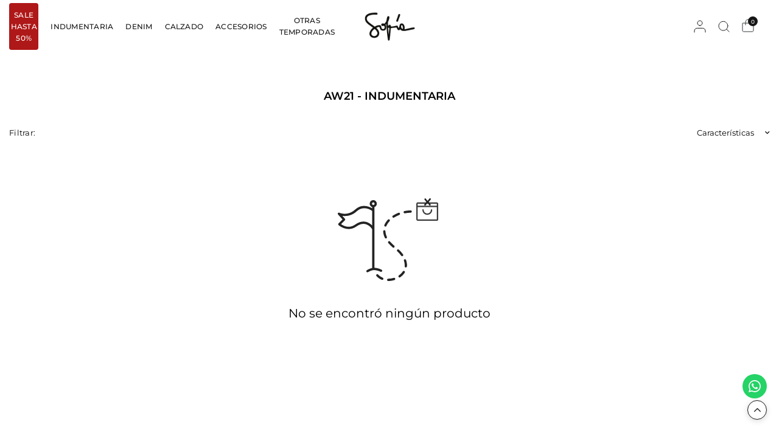

--- FILE ---
content_type: text/html; charset=utf-8
request_url: https://sofiasarkany.com/collections/266536288340
body_size: 55427
content:
<!doctype html><html class="no-js" lang="es" dir="ltr">

<head>

<script type="text/javascript" id="scarab-queue">
  var ScarabQueue = ScarabQueue || [];
  window.addEventListener('DOMContentLoaded', function () {
    (function(id) {
      if (document.getElementById(id)) return; // Ya existe, no cargar de nuevo
      var js = document.createElement('script');
      js.id = id;
      js.src = 'https://cdn.scarabresearch.com/js/10BC95BE92DC27FF/scarab-v2.js';
      js.async = true;
      var firstScript = document.getElementsByTagName('script')[0];
      firstScript.parentNode.insertBefore(js, firstScript);
    })('scarab-js-api');
  });
</script>

  <!-- Google Tag Manager -->
  <script>(function(w,d,s,l,i){w[l]=w[l]||[];w[l].push({'gtm.start':
  new Date().getTime(),event:'gtm.js'});var f=d.getElementsByTagName(s)[0],
  j=d.createElement(s),dl=l!='dataLayer'?'&l='+l:'';j.async=true;j.src=
  'https://www.googletagmanager.com/gtm.js?id='+i+dl;f.parentNode.insertBefore(j,f);
  })(window,document,'script','dataLayer','GTM-KGTM8BC');</script>
  <!-- End Google Tag Manager -->

  <meta name="google-site-verification" content="NaYGppOgAJl8OixsdZfoknrN-SDpM29OCh1rMW-Y3nA" />

  <meta charset="utf-8">
  <meta http-equiv="X-UA-Compatible" content="IE=edge,chrome=1">
  <meta name="viewport" content="width=device-width, initial-scale=1, maximum-scale=5, viewport-fit=cover">
  <meta name="theme-color" content="#ffffff">
  <link rel="canonical" href="https://sofiasarkany.com/collections/266536288340">
  <link rel="preconnect" href="https://cdn.shopify.com" crossorigin>
  <link rel="preload" as="style" href="//sofiasarkany.com/cdn/shop/t/1470/assets/app.css?v=16124381159170593401769542083">


<link href="//sofiasarkany.com/cdn/shop/t/1470/assets/animations.min.js?v=125778792411641688251769542083" as="script" rel="preload">
<link href="//sofiasarkany.com/cdn/shop/t/1470/assets/vendor.min.js?v=55932802220188946171769542083" as="script" rel="preload">
<link href="//sofiasarkany.com/cdn/shop/t/1470/assets/app.js?v=138443790456891041011769542083" as="script" rel="preload">
<link href="//sofiasarkany.com/cdn/shop/t/1470/assets/slideshow.js?v=107208080117645581261769542083" as="script" rel="preload">

<script>
window.lazySizesConfig = window.lazySizesConfig || {};
window.lazySizesConfig.expand = 250;
window.lazySizesConfig.loadMode = 1;
window.lazySizesConfig.loadHidden = false;
</script>


  <link rel="icon" type="image/png" href="//sofiasarkany.com/cdn/shop/files/favicon-logo-sofia_94b7503f-fb12-4175-bc01-682b5cac734e.png?crop=center&height=32&v=1645636580&width=32">

  <title>
  Sofia Sarkany | Indumentaria
  </title>

  
    <meta name="description" content="Encontrá tu prenda ideal en Sofía Sarkany. Remeras, jeans, abrigos y mucho más! Compra online. Hasta 6 cuotas. Envío a todo el país.">
  <link rel="preconnect" href="https://fonts.shopifycdn.com" crossorigin>

<meta property="og:site_name" content="Sofia Sarkany">
<meta property="og:url" content="https://sofiasarkany.com/collections/266536288340">
<meta property="og:title" content="Sofia Sarkany | Indumentaria">
<meta property="og:type" content="product.group">
<meta property="og:description" content="Encontrá tu prenda ideal en Sofía Sarkany. Remeras, jeans, abrigos y mucho más! Compra online. Hasta 6 cuotas. Envío a todo el país."><meta property="og:image" content="http://sofiasarkany.com/cdn/shop/files/BANNER-MOTOR-BUSQUEDA.jpg?v=1756326619">
  <meta property="og:image:secure_url" content="https://sofiasarkany.com/cdn/shop/files/BANNER-MOTOR-BUSQUEDA.jpg?v=1756326619">
  <meta property="og:image:width" content="1200">
  <meta property="og:image:height" content="628"><meta name="twitter:card" content="summary_large_image">
<meta name="twitter:title" content="Sofia Sarkany | Indumentaria">
<meta name="twitter:description" content="Encontrá tu prenda ideal en Sofía Sarkany. Remeras, jeans, abrigos y mucho más! Compra online. Hasta 6 cuotas. Envío a todo el país.">


  

  

  <link href="//sofiasarkany.com/cdn/shop/t/1470/assets/swiper-bundle.min.css?v=142448149329545390661769542083" rel="stylesheet" type="text/css" media="all" />
  <link href="//sofiasarkany.com/cdn/shop/t/1470/assets/app.css?v=16124381159170593401769542083" rel="stylesheet" type="text/css" media="all" />

  

  

  <style data-shopify>


	@font-face {
  font-family: Montserrat;
  font-weight: 400;
  font-style: normal;
  font-display: swap;
  src: url("//sofiasarkany.com/cdn/fonts/montserrat/montserrat_n4.81949fa0ac9fd2021e16436151e8eaa539321637.woff2") format("woff2"),
       url("//sofiasarkany.com/cdn/fonts/montserrat/montserrat_n4.a6c632ca7b62da89c3594789ba828388aac693fe.woff") format("woff");
}
@font-face {
  font-family: Montserrat;
  font-weight: 500;
  font-style: normal;
  font-display: swap;
  src: url("//sofiasarkany.com/cdn/fonts/montserrat/montserrat_n5.07ef3781d9c78c8b93c98419da7ad4fbeebb6635.woff2") format("woff2"),
       url("//sofiasarkany.com/cdn/fonts/montserrat/montserrat_n5.adf9b4bd8b0e4f55a0b203cdd84512667e0d5e4d.woff") format("woff");
}
@font-face {
  font-family: Montserrat;
  font-weight: 600;
  font-style: normal;
  font-display: swap;
  src: url("//sofiasarkany.com/cdn/fonts/montserrat/montserrat_n6.1326b3e84230700ef15b3a29fb520639977513e0.woff2") format("woff2"),
       url("//sofiasarkany.com/cdn/fonts/montserrat/montserrat_n6.652f051080eb14192330daceed8cd53dfdc5ead9.woff") format("woff");
}
@font-face {
  font-family: Montserrat;
  font-weight: 400;
  font-style: italic;
  font-display: swap;
  src: url("//sofiasarkany.com/cdn/fonts/montserrat/montserrat_i4.5a4ea298b4789e064f62a29aafc18d41f09ae59b.woff2") format("woff2"),
       url("//sofiasarkany.com/cdn/fonts/montserrat/montserrat_i4.072b5869c5e0ed5b9d2021e4c2af132e16681ad2.woff") format("woff");
}
@font-face {
  font-family: Montserrat;
  font-weight: 600;
  font-style: italic;
  font-display: swap;
  src: url("//sofiasarkany.com/cdn/fonts/montserrat/montserrat_i6.e90155dd2f004112a61c0322d66d1f59dadfa84b.woff2") format("woff2"),
       url("//sofiasarkany.com/cdn/fonts/montserrat/montserrat_i6.41470518d8e9d7f1bcdd29a447c2397e5393943f.woff") format("woff");
}
h1,h2,h3,h4,h5,h6,
.h1,.h2,.h3,.h4,.h5,.h6,
.logolink.text-logo,
.heading-font,
.h1-xlarge,
.h1-large,
.customer-addresses .my-address .address-index {
  font-style: normal;
  font-weight: 600;
}

	}
	body,
	.body-font,
	.thb-product-detail .product-title {
		font-style: normal;
		font-weight: 400;
		font-family: Montserrat, -apple-system, BlinkMacSystemFont, "Segoe UI", Roboto, "Helvetica Neue", Arial, sans-serif;
	}
	:root {
		--mobile-swipe-width: 75vw;
		--font-body-scale: 1.0;
		--font-body-line-height-scale: 1.0;
		--font-body-letter-spacing: 0.0em;
		--font-body-medium-weight: 500;
    --font-body-bold-weight: 600;
		--font-announcement-scale: 1.0;
		--font-heading-scale: 1.0;
		--font-heading-weight: 400;
		--font-heading-line-height-scale: 1.0;
		--font-heading-letter-spacing: 0.0em;
		--font-navigation-scale: 1.0;
		--font-product-title-scale: 1.0;
		--font-product-title-line-height-scale: 1.0;
		--button-letter-spacing: 0.0em;
		--cursor-close-svg-url: url(//sofiasarkany.com/cdn/shop/t/1470/assets/cursor-close.svg?v=33661380850439500431769542083);
		--cursor-zoom-svg-url: url(//sofiasarkany.com/cdn/shop/t/1470/assets/cursor-zoom.svg?v=26373103823712561291769542083);

		--button-border-radius: 3px;
		--input-border-radius: 3px;

		--bg-body: #ffffff;
		--bg-body-rgb: 255,255,255;
		--bg-body-darken: #f7f7f7;
		--payment-terms-background-color: #ffffff;

		--color-body: #000000;
		--color-body-rgb: 0,0,0;
		--color-heading: #000000;
		--color-heading-rgb: 0,0,0;

		--color-accent: #232323;
		--color-accent-rgb: 35,35,35;
		--color-border: #d9d9d9;
		--color-border-rgb: 217,217,217;
		--color-form-border: #d9d9d9;
		--color-overlay-rgb: 96,96,96;--color-announcement-bar-text: #000000;--color-announcement-bar-bg: #ffffff;--color-announcement-bar-border: #e2e2e2;--color-header-bg: #ffffff;
			--color-header-bg-rgb: 255,255,255;--color-header-text: #151515;
			--color-header-text-rgb: 21,21,21;--color-header-links: #151515;--color-header-links-hover: #151515;--color-header-icons: #151515;--color-header-border: #e2e2e2;--solid-button-background: #151515;--solid-button-label: #ffffff;--outline-button-label: #151515;--color-price: #000000;--color-star: #FD9A52;--color-inventory-instock: #279A4B;--color-inventory-lowstock: #FB9E5B;--section-spacing-mobile: 70px;
		--section-spacing-desktop: 100px;--button-border-radius: 3px;--color-badge-text: #f5efd8;--color-badge-sold-out: #060000;--color-badge-sale: #960000;--color-badge-preorder: #666666;--badge-corner-radius: 4px;--color-footer-text: #232323;
			--color-footer-text-rgb: 35,35,35;--color-footer-heading: #595959;--color-footer-link: #232323;--color-footer-link-hover: #969696;--color-footer-border: #E2E2E2;
			--color-footer-border-rgb: 226,226,226;--color-footer-bg: #FFFFFF;}
</style>


  <script src="https://assets-cdn.woowup.com/js/webtracking.min.js" type="text/javascript"></script>

  <script>
    window.theme = window.theme || {};
    theme = {
      settings: {
        money_with_currency_format:"${{amount_no_decimals_with_comma_separator}}",
        cart_drawer:true,
        product_id: false,
        animation_easing: 'power1.out'
      },
      routes: {
        root_url: '/',
        cart_url: '/cart',
        cart_add_url: '/cart/add',
        search_url: '/search',
        cart_change_url: '/cart/change',
        cart_update_url: '/cart/update',
        predictive_search_url: '/search/suggest',
      },
      variantStrings: {
        addToCart: `Agregar al carrito`,
        soldOut: `COMING SOON`,
        unavailable: `No disponible`,
        preOrder: `Reservar`,
      },
      strings: {
        requiresTerms: `Debes estar de acuerdo con los términos y condiciones de venta para pagar`,
        shippingEstimatorNoResults: `Lo sentimos, no realizamos envíos a su dirección`,
        shippingEstimatorOneResult: `Hay una tarifa de envío para su dirección:`,
        shippingEstimatorMultipleResults: `Hay varias tarifas de envío para su dirección:`,
        shippingEstimatorError: `Se ha producido uno o más errores al recuperar las tarifas de envío:`
      }
    };
  </script>
  <script>window.performance && window.performance.mark && window.performance.mark('shopify.content_for_header.start');</script><meta name="facebook-domain-verification" content="e2kp6ngpbstsecmlsa0h87qeq0pnui">
<meta name="google-site-verification" content="zAL6jRI8O-l0L_sd1WOQCusm5OzQEXp5WuIEnNMjtaQ">
<meta id="shopify-digital-wallet" name="shopify-digital-wallet" content="/24526225/digital_wallets/dialog">
<link rel="alternate" type="application/atom+xml" title="Feed" href="/collections/266536288340.atom" />
<link rel="alternate" type="application/json+oembed" href="https://sofiasarkany.com/collections/266536288340.oembed">
<script async="async" src="/checkouts/internal/preloads.js?locale=es-AR"></script>
<script id="shopify-features" type="application/json">{"accessToken":"3e7b8cd87deef41aa3c81df9d9029879","betas":["rich-media-storefront-analytics"],"domain":"sofiasarkany.com","predictiveSearch":true,"shopId":24526225,"locale":"es"}</script>
<script>var Shopify = Shopify || {};
Shopify.shop = "sofia-sarkany.myshopify.com";
Shopify.locale = "es";
Shopify.currency = {"active":"ARS","rate":"1.0"};
Shopify.country = "AR";
Shopify.theme = {"name":"SALE-20 \/1 (Emarsys + fecha banner PLP)","id":140346097748,"schema_name":"Distinctive","schema_version":"2.5.0","theme_store_id":2431,"role":"main"};
Shopify.theme.handle = "null";
Shopify.theme.style = {"id":null,"handle":null};
Shopify.cdnHost = "sofiasarkany.com/cdn";
Shopify.routes = Shopify.routes || {};
Shopify.routes.root = "/";</script>
<script type="module">!function(o){(o.Shopify=o.Shopify||{}).modules=!0}(window);</script>
<script>!function(o){function n(){var o=[];function n(){o.push(Array.prototype.slice.apply(arguments))}return n.q=o,n}var t=o.Shopify=o.Shopify||{};t.loadFeatures=n(),t.autoloadFeatures=n()}(window);</script>
<script id="shop-js-analytics" type="application/json">{"pageType":"collection"}</script>
<script defer="defer" async type="module" src="//sofiasarkany.com/cdn/shopifycloud/shop-js/modules/v2/client.init-shop-cart-sync_BFpxDrjM.es.esm.js"></script>
<script defer="defer" async type="module" src="//sofiasarkany.com/cdn/shopifycloud/shop-js/modules/v2/chunk.common_CnP21gUX.esm.js"></script>
<script defer="defer" async type="module" src="//sofiasarkany.com/cdn/shopifycloud/shop-js/modules/v2/chunk.modal_D61HrJrg.esm.js"></script>
<script type="module">
  await import("//sofiasarkany.com/cdn/shopifycloud/shop-js/modules/v2/client.init-shop-cart-sync_BFpxDrjM.es.esm.js");
await import("//sofiasarkany.com/cdn/shopifycloud/shop-js/modules/v2/chunk.common_CnP21gUX.esm.js");
await import("//sofiasarkany.com/cdn/shopifycloud/shop-js/modules/v2/chunk.modal_D61HrJrg.esm.js");

  window.Shopify.SignInWithShop?.initShopCartSync?.({"fedCMEnabled":true,"windoidEnabled":true});

</script>
<script>(function() {
  var isLoaded = false;
  function asyncLoad() {
    if (isLoaded) return;
    isLoaded = true;
    var urls = ["https:\/\/shopify.orderdeadline.com\/app\/frontend\/js\/order-deadline.min.js?shop=sofia-sarkany.myshopify.com","\/\/cdn.shopify.com\/proxy\/f8bedb9f510c060b55a2e0166ca6f7687e29a7244dd4ddcf170e60dacfb65f81\/snippet.plugins.emarsys.net\/emarsys-shopify-pixel-utility.js?shop=sofia-sarkany.myshopify.com\u0026sp-cache-control=cHVibGljLCBtYXgtYWdlPTkwMA","\/\/cdn.shopify.com\/proxy\/f8bedb9f510c060b55a2e0166ca6f7687e29a7244dd4ddcf170e60dacfb65f81\/snippet.plugins.emarsys.net\/emarsys-shopify-pixel-utility.js?shop=sofia-sarkany.myshopify.com\u0026sp-cache-control=cHVibGljLCBtYXgtYWdlPTkwMA"];
    for (var i = 0; i < urls.length; i++) {
      var s = document.createElement('script');
      s.type = 'text/javascript';
      s.async = true;
      s.src = urls[i];
      var x = document.getElementsByTagName('script')[0];
      x.parentNode.insertBefore(s, x);
    }
  };
  if(window.attachEvent) {
    window.attachEvent('onload', asyncLoad);
  } else {
    window.addEventListener('load', asyncLoad, false);
  }
})();</script>
<script id="__st">var __st={"a":24526225,"offset":-10800,"reqid":"faef6645-d7ce-4e0a-a79f-3dfecac51892-1769800304","pageurl":"sofiasarkany.com\/collections\/266536288340","u":"24f9d4f24fe7","p":"collection","rtyp":"collection","rid":260540465236};</script>
<script>window.ShopifyPaypalV4VisibilityTracking = true;</script>
<script id="captcha-bootstrap">!function(){'use strict';const t='contact',e='account',n='new_comment',o=[[t,t],['blogs',n],['comments',n],[t,'customer']],c=[[e,'customer_login'],[e,'guest_login'],[e,'recover_customer_password'],[e,'create_customer']],r=t=>t.map((([t,e])=>`form[action*='/${t}']:not([data-nocaptcha='true']) input[name='form_type'][value='${e}']`)).join(','),a=t=>()=>t?[...document.querySelectorAll(t)].map((t=>t.form)):[];function s(){const t=[...o],e=r(t);return a(e)}const i='password',u='form_key',d=['recaptcha-v3-token','g-recaptcha-response','h-captcha-response',i],f=()=>{try{return window.sessionStorage}catch{return}},m='__shopify_v',_=t=>t.elements[u];function p(t,e,n=!1){try{const o=window.sessionStorage,c=JSON.parse(o.getItem(e)),{data:r}=function(t){const{data:e,action:n}=t;return t[m]||n?{data:e,action:n}:{data:t,action:n}}(c);for(const[e,n]of Object.entries(r))t.elements[e]&&(t.elements[e].value=n);n&&o.removeItem(e)}catch(o){console.error('form repopulation failed',{error:o})}}const l='form_type',E='cptcha';function T(t){t.dataset[E]=!0}const w=window,h=w.document,L='Shopify',v='ce_forms',y='captcha';let A=!1;((t,e)=>{const n=(g='f06e6c50-85a8-45c8-87d0-21a2b65856fe',I='https://cdn.shopify.com/shopifycloud/storefront-forms-hcaptcha/ce_storefront_forms_captcha_hcaptcha.v1.5.2.iife.js',D={infoText:'Protegido por hCaptcha',privacyText:'Privacidad',termsText:'Términos'},(t,e,n)=>{const o=w[L][v],c=o.bindForm;if(c)return c(t,g,e,D).then(n);var r;o.q.push([[t,g,e,D],n]),r=I,A||(h.body.append(Object.assign(h.createElement('script'),{id:'captcha-provider',async:!0,src:r})),A=!0)});var g,I,D;w[L]=w[L]||{},w[L][v]=w[L][v]||{},w[L][v].q=[],w[L][y]=w[L][y]||{},w[L][y].protect=function(t,e){n(t,void 0,e),T(t)},Object.freeze(w[L][y]),function(t,e,n,w,h,L){const[v,y,A,g]=function(t,e,n){const i=e?o:[],u=t?c:[],d=[...i,...u],f=r(d),m=r(i),_=r(d.filter((([t,e])=>n.includes(e))));return[a(f),a(m),a(_),s()]}(w,h,L),I=t=>{const e=t.target;return e instanceof HTMLFormElement?e:e&&e.form},D=t=>v().includes(t);t.addEventListener('submit',(t=>{const e=I(t);if(!e)return;const n=D(e)&&!e.dataset.hcaptchaBound&&!e.dataset.recaptchaBound,o=_(e),c=g().includes(e)&&(!o||!o.value);(n||c)&&t.preventDefault(),c&&!n&&(function(t){try{if(!f())return;!function(t){const e=f();if(!e)return;const n=_(t);if(!n)return;const o=n.value;o&&e.removeItem(o)}(t);const e=Array.from(Array(32),(()=>Math.random().toString(36)[2])).join('');!function(t,e){_(t)||t.append(Object.assign(document.createElement('input'),{type:'hidden',name:u})),t.elements[u].value=e}(t,e),function(t,e){const n=f();if(!n)return;const o=[...t.querySelectorAll(`input[type='${i}']`)].map((({name:t})=>t)),c=[...d,...o],r={};for(const[a,s]of new FormData(t).entries())c.includes(a)||(r[a]=s);n.setItem(e,JSON.stringify({[m]:1,action:t.action,data:r}))}(t,e)}catch(e){console.error('failed to persist form',e)}}(e),e.submit())}));const S=(t,e)=>{t&&!t.dataset[E]&&(n(t,e.some((e=>e===t))),T(t))};for(const o of['focusin','change'])t.addEventListener(o,(t=>{const e=I(t);D(e)&&S(e,y())}));const B=e.get('form_key'),M=e.get(l),P=B&&M;t.addEventListener('DOMContentLoaded',(()=>{const t=y();if(P)for(const e of t)e.elements[l].value===M&&p(e,B);[...new Set([...A(),...v().filter((t=>'true'===t.dataset.shopifyCaptcha))])].forEach((e=>S(e,t)))}))}(h,new URLSearchParams(w.location.search),n,t,e,['guest_login'])})(!0,!0)}();</script>
<script integrity="sha256-4kQ18oKyAcykRKYeNunJcIwy7WH5gtpwJnB7kiuLZ1E=" data-source-attribution="shopify.loadfeatures" defer="defer" src="//sofiasarkany.com/cdn/shopifycloud/storefront/assets/storefront/load_feature-a0a9edcb.js" crossorigin="anonymous"></script>
<script data-source-attribution="shopify.dynamic_checkout.dynamic.init">var Shopify=Shopify||{};Shopify.PaymentButton=Shopify.PaymentButton||{isStorefrontPortableWallets:!0,init:function(){window.Shopify.PaymentButton.init=function(){};var t=document.createElement("script");t.src="https://sofiasarkany.com/cdn/shopifycloud/portable-wallets/latest/portable-wallets.es.js",t.type="module",document.head.appendChild(t)}};
</script>
<script data-source-attribution="shopify.dynamic_checkout.buyer_consent">
  function portableWalletsHideBuyerConsent(e){var t=document.getElementById("shopify-buyer-consent"),n=document.getElementById("shopify-subscription-policy-button");t&&n&&(t.classList.add("hidden"),t.setAttribute("aria-hidden","true"),n.removeEventListener("click",e))}function portableWalletsShowBuyerConsent(e){var t=document.getElementById("shopify-buyer-consent"),n=document.getElementById("shopify-subscription-policy-button");t&&n&&(t.classList.remove("hidden"),t.removeAttribute("aria-hidden"),n.addEventListener("click",e))}window.Shopify?.PaymentButton&&(window.Shopify.PaymentButton.hideBuyerConsent=portableWalletsHideBuyerConsent,window.Shopify.PaymentButton.showBuyerConsent=portableWalletsShowBuyerConsent);
</script>
<script data-source-attribution="shopify.dynamic_checkout.cart.bootstrap">document.addEventListener("DOMContentLoaded",(function(){function t(){return document.querySelector("shopify-accelerated-checkout-cart, shopify-accelerated-checkout")}if(t())Shopify.PaymentButton.init();else{new MutationObserver((function(e,n){t()&&(Shopify.PaymentButton.init(),n.disconnect())})).observe(document.body,{childList:!0,subtree:!0})}}));
</script>

<script>window.performance && window.performance.mark && window.performance.mark('shopify.content_for_header.end');</script> <!-- Header hook for plugins -->

  <script>document.documentElement.className = document.documentElement.className.replace('no-js', 'js');</script>

  

  <!-- Verificación de página -->
  <meta name="google-site-verification" content="NJcW-vPJj7qrOriBYdUp-ezVEayhnF1hN7ckoU6_Iyo">


<!-- Hotjar Tracking Code for http://www.sofiasarkany.com -->
<script>
    (function(h,o,t,j,a,r){
        h.hj=h.hj||function(){(h.hj.q=h.hj.q||[]).push(arguments)};
        h._hjSettings={hjid:2737091,hjsv:6};
        a=o.getElementsByTagName('head')[0];
        r=o.createElement('script');r.async=1;
        r.src=t+h._hjSettings.hjid+j+h._hjSettings.hjsv;
        a.appendChild(r);
    })(window,document,'https://static.hotjar.com/c/hotjar-','.js?sv=');
</script>

  
<!-- BEGIN app block: shopify://apps/seowill-seoant-ai-seo/blocks/seoant-core/8e57283b-dcb0-4f7b-a947-fb5c57a0d59d -->
<!--SEOAnt Core By SEOAnt Teams, v0.1.6 START -->






<!-- SON-LD generated By SEOAnt END -->



<!-- Start : SEOAnt BrokenLink Redirect --><script type="text/javascript">
    !function(t){var e={};function r(n){if(e[n])return e[n].exports;var o=e[n]={i:n,l:!1,exports:{}};return t[n].call(o.exports,o,o.exports,r),o.l=!0,o.exports}r.m=t,r.c=e,r.d=function(t,e,n){r.o(t,e)||Object.defineProperty(t,e,{enumerable:!0,get:n})},r.r=function(t){"undefined"!==typeof Symbol&&Symbol.toStringTag&&Object.defineProperty(t,Symbol.toStringTag,{value:"Module"}),Object.defineProperty(t,"__esModule",{value:!0})},r.t=function(t,e){if(1&e&&(t=r(t)),8&e)return t;if(4&e&&"object"===typeof t&&t&&t.__esModule)return t;var n=Object.create(null);if(r.r(n),Object.defineProperty(n,"default",{enumerable:!0,value:t}),2&e&&"string"!=typeof t)for(var o in t)r.d(n,o,function(e){return t[e]}.bind(null,o));return n},r.n=function(t){var e=t&&t.__esModule?function(){return t.default}:function(){return t};return r.d(e,"a",e),e},r.o=function(t,e){return Object.prototype.hasOwnProperty.call(t,e)},r.p="",r(r.s=11)}([function(t,e,r){"use strict";var n=r(2),o=Object.prototype.toString;function i(t){return"[object Array]"===o.call(t)}function a(t){return"undefined"===typeof t}function u(t){return null!==t&&"object"===typeof t}function s(t){return"[object Function]"===o.call(t)}function c(t,e){if(null!==t&&"undefined"!==typeof t)if("object"!==typeof t&&(t=[t]),i(t))for(var r=0,n=t.length;r<n;r++)e.call(null,t[r],r,t);else for(var o in t)Object.prototype.hasOwnProperty.call(t,o)&&e.call(null,t[o],o,t)}t.exports={isArray:i,isArrayBuffer:function(t){return"[object ArrayBuffer]"===o.call(t)},isBuffer:function(t){return null!==t&&!a(t)&&null!==t.constructor&&!a(t.constructor)&&"function"===typeof t.constructor.isBuffer&&t.constructor.isBuffer(t)},isFormData:function(t){return"undefined"!==typeof FormData&&t instanceof FormData},isArrayBufferView:function(t){return"undefined"!==typeof ArrayBuffer&&ArrayBuffer.isView?ArrayBuffer.isView(t):t&&t.buffer&&t.buffer instanceof ArrayBuffer},isString:function(t){return"string"===typeof t},isNumber:function(t){return"number"===typeof t},isObject:u,isUndefined:a,isDate:function(t){return"[object Date]"===o.call(t)},isFile:function(t){return"[object File]"===o.call(t)},isBlob:function(t){return"[object Blob]"===o.call(t)},isFunction:s,isStream:function(t){return u(t)&&s(t.pipe)},isURLSearchParams:function(t){return"undefined"!==typeof URLSearchParams&&t instanceof URLSearchParams},isStandardBrowserEnv:function(){return("undefined"===typeof navigator||"ReactNative"!==navigator.product&&"NativeScript"!==navigator.product&&"NS"!==navigator.product)&&("undefined"!==typeof window&&"undefined"!==typeof document)},forEach:c,merge:function t(){var e={};function r(r,n){"object"===typeof e[n]&&"object"===typeof r?e[n]=t(e[n],r):e[n]=r}for(var n=0,o=arguments.length;n<o;n++)c(arguments[n],r);return e},deepMerge:function t(){var e={};function r(r,n){"object"===typeof e[n]&&"object"===typeof r?e[n]=t(e[n],r):e[n]="object"===typeof r?t({},r):r}for(var n=0,o=arguments.length;n<o;n++)c(arguments[n],r);return e},extend:function(t,e,r){return c(e,(function(e,o){t[o]=r&&"function"===typeof e?n(e,r):e})),t},trim:function(t){return t.replace(/^\s*/,"").replace(/\s*$/,"")}}},function(t,e,r){t.exports=r(12)},function(t,e,r){"use strict";t.exports=function(t,e){return function(){for(var r=new Array(arguments.length),n=0;n<r.length;n++)r[n]=arguments[n];return t.apply(e,r)}}},function(t,e,r){"use strict";var n=r(0);function o(t){return encodeURIComponent(t).replace(/%40/gi,"@").replace(/%3A/gi,":").replace(/%24/g,"$").replace(/%2C/gi,",").replace(/%20/g,"+").replace(/%5B/gi,"[").replace(/%5D/gi,"]")}t.exports=function(t,e,r){if(!e)return t;var i;if(r)i=r(e);else if(n.isURLSearchParams(e))i=e.toString();else{var a=[];n.forEach(e,(function(t,e){null!==t&&"undefined"!==typeof t&&(n.isArray(t)?e+="[]":t=[t],n.forEach(t,(function(t){n.isDate(t)?t=t.toISOString():n.isObject(t)&&(t=JSON.stringify(t)),a.push(o(e)+"="+o(t))})))})),i=a.join("&")}if(i){var u=t.indexOf("#");-1!==u&&(t=t.slice(0,u)),t+=(-1===t.indexOf("?")?"?":"&")+i}return t}},function(t,e,r){"use strict";t.exports=function(t){return!(!t||!t.__CANCEL__)}},function(t,e,r){"use strict";(function(e){var n=r(0),o=r(19),i={"Content-Type":"application/x-www-form-urlencoded"};function a(t,e){!n.isUndefined(t)&&n.isUndefined(t["Content-Type"])&&(t["Content-Type"]=e)}var u={adapter:function(){var t;return("undefined"!==typeof XMLHttpRequest||"undefined"!==typeof e&&"[object process]"===Object.prototype.toString.call(e))&&(t=r(6)),t}(),transformRequest:[function(t,e){return o(e,"Accept"),o(e,"Content-Type"),n.isFormData(t)||n.isArrayBuffer(t)||n.isBuffer(t)||n.isStream(t)||n.isFile(t)||n.isBlob(t)?t:n.isArrayBufferView(t)?t.buffer:n.isURLSearchParams(t)?(a(e,"application/x-www-form-urlencoded;charset=utf-8"),t.toString()):n.isObject(t)?(a(e,"application/json;charset=utf-8"),JSON.stringify(t)):t}],transformResponse:[function(t){if("string"===typeof t)try{t=JSON.parse(t)}catch(e){}return t}],timeout:0,xsrfCookieName:"XSRF-TOKEN",xsrfHeaderName:"X-XSRF-TOKEN",maxContentLength:-1,validateStatus:function(t){return t>=200&&t<300},headers:{common:{Accept:"application/json, text/plain, */*"}}};n.forEach(["delete","get","head"],(function(t){u.headers[t]={}})),n.forEach(["post","put","patch"],(function(t){u.headers[t]=n.merge(i)})),t.exports=u}).call(this,r(18))},function(t,e,r){"use strict";var n=r(0),o=r(20),i=r(3),a=r(22),u=r(25),s=r(26),c=r(7);t.exports=function(t){return new Promise((function(e,f){var l=t.data,p=t.headers;n.isFormData(l)&&delete p["Content-Type"];var h=new XMLHttpRequest;if(t.auth){var d=t.auth.username||"",m=t.auth.password||"";p.Authorization="Basic "+btoa(d+":"+m)}var y=a(t.baseURL,t.url);if(h.open(t.method.toUpperCase(),i(y,t.params,t.paramsSerializer),!0),h.timeout=t.timeout,h.onreadystatechange=function(){if(h&&4===h.readyState&&(0!==h.status||h.responseURL&&0===h.responseURL.indexOf("file:"))){var r="getAllResponseHeaders"in h?u(h.getAllResponseHeaders()):null,n={data:t.responseType&&"text"!==t.responseType?h.response:h.responseText,status:h.status,statusText:h.statusText,headers:r,config:t,request:h};o(e,f,n),h=null}},h.onabort=function(){h&&(f(c("Request aborted",t,"ECONNABORTED",h)),h=null)},h.onerror=function(){f(c("Network Error",t,null,h)),h=null},h.ontimeout=function(){var e="timeout of "+t.timeout+"ms exceeded";t.timeoutErrorMessage&&(e=t.timeoutErrorMessage),f(c(e,t,"ECONNABORTED",h)),h=null},n.isStandardBrowserEnv()){var v=r(27),g=(t.withCredentials||s(y))&&t.xsrfCookieName?v.read(t.xsrfCookieName):void 0;g&&(p[t.xsrfHeaderName]=g)}if("setRequestHeader"in h&&n.forEach(p,(function(t,e){"undefined"===typeof l&&"content-type"===e.toLowerCase()?delete p[e]:h.setRequestHeader(e,t)})),n.isUndefined(t.withCredentials)||(h.withCredentials=!!t.withCredentials),t.responseType)try{h.responseType=t.responseType}catch(w){if("json"!==t.responseType)throw w}"function"===typeof t.onDownloadProgress&&h.addEventListener("progress",t.onDownloadProgress),"function"===typeof t.onUploadProgress&&h.upload&&h.upload.addEventListener("progress",t.onUploadProgress),t.cancelToken&&t.cancelToken.promise.then((function(t){h&&(h.abort(),f(t),h=null)})),void 0===l&&(l=null),h.send(l)}))}},function(t,e,r){"use strict";var n=r(21);t.exports=function(t,e,r,o,i){var a=new Error(t);return n(a,e,r,o,i)}},function(t,e,r){"use strict";var n=r(0);t.exports=function(t,e){e=e||{};var r={},o=["url","method","params","data"],i=["headers","auth","proxy"],a=["baseURL","url","transformRequest","transformResponse","paramsSerializer","timeout","withCredentials","adapter","responseType","xsrfCookieName","xsrfHeaderName","onUploadProgress","onDownloadProgress","maxContentLength","validateStatus","maxRedirects","httpAgent","httpsAgent","cancelToken","socketPath"];n.forEach(o,(function(t){"undefined"!==typeof e[t]&&(r[t]=e[t])})),n.forEach(i,(function(o){n.isObject(e[o])?r[o]=n.deepMerge(t[o],e[o]):"undefined"!==typeof e[o]?r[o]=e[o]:n.isObject(t[o])?r[o]=n.deepMerge(t[o]):"undefined"!==typeof t[o]&&(r[o]=t[o])})),n.forEach(a,(function(n){"undefined"!==typeof e[n]?r[n]=e[n]:"undefined"!==typeof t[n]&&(r[n]=t[n])}));var u=o.concat(i).concat(a),s=Object.keys(e).filter((function(t){return-1===u.indexOf(t)}));return n.forEach(s,(function(n){"undefined"!==typeof e[n]?r[n]=e[n]:"undefined"!==typeof t[n]&&(r[n]=t[n])})),r}},function(t,e,r){"use strict";function n(t){this.message=t}n.prototype.toString=function(){return"Cancel"+(this.message?": "+this.message:"")},n.prototype.__CANCEL__=!0,t.exports=n},function(t,e,r){t.exports=r(13)},function(t,e,r){t.exports=r(30)},function(t,e,r){var n=function(t){"use strict";var e=Object.prototype,r=e.hasOwnProperty,n="function"===typeof Symbol?Symbol:{},o=n.iterator||"@@iterator",i=n.asyncIterator||"@@asyncIterator",a=n.toStringTag||"@@toStringTag";function u(t,e,r){return Object.defineProperty(t,e,{value:r,enumerable:!0,configurable:!0,writable:!0}),t[e]}try{u({},"")}catch(S){u=function(t,e,r){return t[e]=r}}function s(t,e,r,n){var o=e&&e.prototype instanceof l?e:l,i=Object.create(o.prototype),a=new L(n||[]);return i._invoke=function(t,e,r){var n="suspendedStart";return function(o,i){if("executing"===n)throw new Error("Generator is already running");if("completed"===n){if("throw"===o)throw i;return j()}for(r.method=o,r.arg=i;;){var a=r.delegate;if(a){var u=x(a,r);if(u){if(u===f)continue;return u}}if("next"===r.method)r.sent=r._sent=r.arg;else if("throw"===r.method){if("suspendedStart"===n)throw n="completed",r.arg;r.dispatchException(r.arg)}else"return"===r.method&&r.abrupt("return",r.arg);n="executing";var s=c(t,e,r);if("normal"===s.type){if(n=r.done?"completed":"suspendedYield",s.arg===f)continue;return{value:s.arg,done:r.done}}"throw"===s.type&&(n="completed",r.method="throw",r.arg=s.arg)}}}(t,r,a),i}function c(t,e,r){try{return{type:"normal",arg:t.call(e,r)}}catch(S){return{type:"throw",arg:S}}}t.wrap=s;var f={};function l(){}function p(){}function h(){}var d={};d[o]=function(){return this};var m=Object.getPrototypeOf,y=m&&m(m(T([])));y&&y!==e&&r.call(y,o)&&(d=y);var v=h.prototype=l.prototype=Object.create(d);function g(t){["next","throw","return"].forEach((function(e){u(t,e,(function(t){return this._invoke(e,t)}))}))}function w(t,e){var n;this._invoke=function(o,i){function a(){return new e((function(n,a){!function n(o,i,a,u){var s=c(t[o],t,i);if("throw"!==s.type){var f=s.arg,l=f.value;return l&&"object"===typeof l&&r.call(l,"__await")?e.resolve(l.__await).then((function(t){n("next",t,a,u)}),(function(t){n("throw",t,a,u)})):e.resolve(l).then((function(t){f.value=t,a(f)}),(function(t){return n("throw",t,a,u)}))}u(s.arg)}(o,i,n,a)}))}return n=n?n.then(a,a):a()}}function x(t,e){var r=t.iterator[e.method];if(void 0===r){if(e.delegate=null,"throw"===e.method){if(t.iterator.return&&(e.method="return",e.arg=void 0,x(t,e),"throw"===e.method))return f;e.method="throw",e.arg=new TypeError("The iterator does not provide a 'throw' method")}return f}var n=c(r,t.iterator,e.arg);if("throw"===n.type)return e.method="throw",e.arg=n.arg,e.delegate=null,f;var o=n.arg;return o?o.done?(e[t.resultName]=o.value,e.next=t.nextLoc,"return"!==e.method&&(e.method="next",e.arg=void 0),e.delegate=null,f):o:(e.method="throw",e.arg=new TypeError("iterator result is not an object"),e.delegate=null,f)}function b(t){var e={tryLoc:t[0]};1 in t&&(e.catchLoc=t[1]),2 in t&&(e.finallyLoc=t[2],e.afterLoc=t[3]),this.tryEntries.push(e)}function E(t){var e=t.completion||{};e.type="normal",delete e.arg,t.completion=e}function L(t){this.tryEntries=[{tryLoc:"root"}],t.forEach(b,this),this.reset(!0)}function T(t){if(t){var e=t[o];if(e)return e.call(t);if("function"===typeof t.next)return t;if(!isNaN(t.length)){var n=-1,i=function e(){for(;++n<t.length;)if(r.call(t,n))return e.value=t[n],e.done=!1,e;return e.value=void 0,e.done=!0,e};return i.next=i}}return{next:j}}function j(){return{value:void 0,done:!0}}return p.prototype=v.constructor=h,h.constructor=p,p.displayName=u(h,a,"GeneratorFunction"),t.isGeneratorFunction=function(t){var e="function"===typeof t&&t.constructor;return!!e&&(e===p||"GeneratorFunction"===(e.displayName||e.name))},t.mark=function(t){return Object.setPrototypeOf?Object.setPrototypeOf(t,h):(t.__proto__=h,u(t,a,"GeneratorFunction")),t.prototype=Object.create(v),t},t.awrap=function(t){return{__await:t}},g(w.prototype),w.prototype[i]=function(){return this},t.AsyncIterator=w,t.async=function(e,r,n,o,i){void 0===i&&(i=Promise);var a=new w(s(e,r,n,o),i);return t.isGeneratorFunction(r)?a:a.next().then((function(t){return t.done?t.value:a.next()}))},g(v),u(v,a,"Generator"),v[o]=function(){return this},v.toString=function(){return"[object Generator]"},t.keys=function(t){var e=[];for(var r in t)e.push(r);return e.reverse(),function r(){for(;e.length;){var n=e.pop();if(n in t)return r.value=n,r.done=!1,r}return r.done=!0,r}},t.values=T,L.prototype={constructor:L,reset:function(t){if(this.prev=0,this.next=0,this.sent=this._sent=void 0,this.done=!1,this.delegate=null,this.method="next",this.arg=void 0,this.tryEntries.forEach(E),!t)for(var e in this)"t"===e.charAt(0)&&r.call(this,e)&&!isNaN(+e.slice(1))&&(this[e]=void 0)},stop:function(){this.done=!0;var t=this.tryEntries[0].completion;if("throw"===t.type)throw t.arg;return this.rval},dispatchException:function(t){if(this.done)throw t;var e=this;function n(r,n){return a.type="throw",a.arg=t,e.next=r,n&&(e.method="next",e.arg=void 0),!!n}for(var o=this.tryEntries.length-1;o>=0;--o){var i=this.tryEntries[o],a=i.completion;if("root"===i.tryLoc)return n("end");if(i.tryLoc<=this.prev){var u=r.call(i,"catchLoc"),s=r.call(i,"finallyLoc");if(u&&s){if(this.prev<i.catchLoc)return n(i.catchLoc,!0);if(this.prev<i.finallyLoc)return n(i.finallyLoc)}else if(u){if(this.prev<i.catchLoc)return n(i.catchLoc,!0)}else{if(!s)throw new Error("try statement without catch or finally");if(this.prev<i.finallyLoc)return n(i.finallyLoc)}}}},abrupt:function(t,e){for(var n=this.tryEntries.length-1;n>=0;--n){var o=this.tryEntries[n];if(o.tryLoc<=this.prev&&r.call(o,"finallyLoc")&&this.prev<o.finallyLoc){var i=o;break}}i&&("break"===t||"continue"===t)&&i.tryLoc<=e&&e<=i.finallyLoc&&(i=null);var a=i?i.completion:{};return a.type=t,a.arg=e,i?(this.method="next",this.next=i.finallyLoc,f):this.complete(a)},complete:function(t,e){if("throw"===t.type)throw t.arg;return"break"===t.type||"continue"===t.type?this.next=t.arg:"return"===t.type?(this.rval=this.arg=t.arg,this.method="return",this.next="end"):"normal"===t.type&&e&&(this.next=e),f},finish:function(t){for(var e=this.tryEntries.length-1;e>=0;--e){var r=this.tryEntries[e];if(r.finallyLoc===t)return this.complete(r.completion,r.afterLoc),E(r),f}},catch:function(t){for(var e=this.tryEntries.length-1;e>=0;--e){var r=this.tryEntries[e];if(r.tryLoc===t){var n=r.completion;if("throw"===n.type){var o=n.arg;E(r)}return o}}throw new Error("illegal catch attempt")},delegateYield:function(t,e,r){return this.delegate={iterator:T(t),resultName:e,nextLoc:r},"next"===this.method&&(this.arg=void 0),f}},t}(t.exports);try{regeneratorRuntime=n}catch(o){Function("r","regeneratorRuntime = r")(n)}},function(t,e,r){"use strict";var n=r(0),o=r(2),i=r(14),a=r(8);function u(t){var e=new i(t),r=o(i.prototype.request,e);return n.extend(r,i.prototype,e),n.extend(r,e),r}var s=u(r(5));s.Axios=i,s.create=function(t){return u(a(s.defaults,t))},s.Cancel=r(9),s.CancelToken=r(28),s.isCancel=r(4),s.all=function(t){return Promise.all(t)},s.spread=r(29),t.exports=s,t.exports.default=s},function(t,e,r){"use strict";var n=r(0),o=r(3),i=r(15),a=r(16),u=r(8);function s(t){this.defaults=t,this.interceptors={request:new i,response:new i}}s.prototype.request=function(t){"string"===typeof t?(t=arguments[1]||{}).url=arguments[0]:t=t||{},(t=u(this.defaults,t)).method?t.method=t.method.toLowerCase():this.defaults.method?t.method=this.defaults.method.toLowerCase():t.method="get";var e=[a,void 0],r=Promise.resolve(t);for(this.interceptors.request.forEach((function(t){e.unshift(t.fulfilled,t.rejected)})),this.interceptors.response.forEach((function(t){e.push(t.fulfilled,t.rejected)}));e.length;)r=r.then(e.shift(),e.shift());return r},s.prototype.getUri=function(t){return t=u(this.defaults,t),o(t.url,t.params,t.paramsSerializer).replace(/^\?/,"")},n.forEach(["delete","get","head","options"],(function(t){s.prototype[t]=function(e,r){return this.request(n.merge(r||{},{method:t,url:e}))}})),n.forEach(["post","put","patch"],(function(t){s.prototype[t]=function(e,r,o){return this.request(n.merge(o||{},{method:t,url:e,data:r}))}})),t.exports=s},function(t,e,r){"use strict";var n=r(0);function o(){this.handlers=[]}o.prototype.use=function(t,e){return this.handlers.push({fulfilled:t,rejected:e}),this.handlers.length-1},o.prototype.eject=function(t){this.handlers[t]&&(this.handlers[t]=null)},o.prototype.forEach=function(t){n.forEach(this.handlers,(function(e){null!==e&&t(e)}))},t.exports=o},function(t,e,r){"use strict";var n=r(0),o=r(17),i=r(4),a=r(5);function u(t){t.cancelToken&&t.cancelToken.throwIfRequested()}t.exports=function(t){return u(t),t.headers=t.headers||{},t.data=o(t.data,t.headers,t.transformRequest),t.headers=n.merge(t.headers.common||{},t.headers[t.method]||{},t.headers),n.forEach(["delete","get","head","post","put","patch","common"],(function(e){delete t.headers[e]})),(t.adapter||a.adapter)(t).then((function(e){return u(t),e.data=o(e.data,e.headers,t.transformResponse),e}),(function(e){return i(e)||(u(t),e&&e.response&&(e.response.data=o(e.response.data,e.response.headers,t.transformResponse))),Promise.reject(e)}))}},function(t,e,r){"use strict";var n=r(0);t.exports=function(t,e,r){return n.forEach(r,(function(r){t=r(t,e)})),t}},function(t,e){var r,n,o=t.exports={};function i(){throw new Error("setTimeout has not been defined")}function a(){throw new Error("clearTimeout has not been defined")}function u(t){if(r===setTimeout)return setTimeout(t,0);if((r===i||!r)&&setTimeout)return r=setTimeout,setTimeout(t,0);try{return r(t,0)}catch(e){try{return r.call(null,t,0)}catch(e){return r.call(this,t,0)}}}!function(){try{r="function"===typeof setTimeout?setTimeout:i}catch(t){r=i}try{n="function"===typeof clearTimeout?clearTimeout:a}catch(t){n=a}}();var s,c=[],f=!1,l=-1;function p(){f&&s&&(f=!1,s.length?c=s.concat(c):l=-1,c.length&&h())}function h(){if(!f){var t=u(p);f=!0;for(var e=c.length;e;){for(s=c,c=[];++l<e;)s&&s[l].run();l=-1,e=c.length}s=null,f=!1,function(t){if(n===clearTimeout)return clearTimeout(t);if((n===a||!n)&&clearTimeout)return n=clearTimeout,clearTimeout(t);try{n(t)}catch(e){try{return n.call(null,t)}catch(e){return n.call(this,t)}}}(t)}}function d(t,e){this.fun=t,this.array=e}function m(){}o.nextTick=function(t){var e=new Array(arguments.length-1);if(arguments.length>1)for(var r=1;r<arguments.length;r++)e[r-1]=arguments[r];c.push(new d(t,e)),1!==c.length||f||u(h)},d.prototype.run=function(){this.fun.apply(null,this.array)},o.title="browser",o.browser=!0,o.env={},o.argv=[],o.version="",o.versions={},o.on=m,o.addListener=m,o.once=m,o.off=m,o.removeListener=m,o.removeAllListeners=m,o.emit=m,o.prependListener=m,o.prependOnceListener=m,o.listeners=function(t){return[]},o.binding=function(t){throw new Error("process.binding is not supported")},o.cwd=function(){return"/"},o.chdir=function(t){throw new Error("process.chdir is not supported")},o.umask=function(){return 0}},function(t,e,r){"use strict";var n=r(0);t.exports=function(t,e){n.forEach(t,(function(r,n){n!==e&&n.toUpperCase()===e.toUpperCase()&&(t[e]=r,delete t[n])}))}},function(t,e,r){"use strict";var n=r(7);t.exports=function(t,e,r){var o=r.config.validateStatus;!o||o(r.status)?t(r):e(n("Request failed with status code "+r.status,r.config,null,r.request,r))}},function(t,e,r){"use strict";t.exports=function(t,e,r,n,o){return t.config=e,r&&(t.code=r),t.request=n,t.response=o,t.isAxiosError=!0,t.toJSON=function(){return{message:this.message,name:this.name,description:this.description,number:this.number,fileName:this.fileName,lineNumber:this.lineNumber,columnNumber:this.columnNumber,stack:this.stack,config:this.config,code:this.code}},t}},function(t,e,r){"use strict";var n=r(23),o=r(24);t.exports=function(t,e){return t&&!n(e)?o(t,e):e}},function(t,e,r){"use strict";t.exports=function(t){return/^([a-z][a-z\d\+\-\.]*:)?\/\//i.test(t)}},function(t,e,r){"use strict";t.exports=function(t,e){return e?t.replace(/\/+$/,"")+"/"+e.replace(/^\/+/,""):t}},function(t,e,r){"use strict";var n=r(0),o=["age","authorization","content-length","content-type","etag","expires","from","host","if-modified-since","if-unmodified-since","last-modified","location","max-forwards","proxy-authorization","referer","retry-after","user-agent"];t.exports=function(t){var e,r,i,a={};return t?(n.forEach(t.split("\n"),(function(t){if(i=t.indexOf(":"),e=n.trim(t.substr(0,i)).toLowerCase(),r=n.trim(t.substr(i+1)),e){if(a[e]&&o.indexOf(e)>=0)return;a[e]="set-cookie"===e?(a[e]?a[e]:[]).concat([r]):a[e]?a[e]+", "+r:r}})),a):a}},function(t,e,r){"use strict";var n=r(0);t.exports=n.isStandardBrowserEnv()?function(){var t,e=/(msie|trident)/i.test(navigator.userAgent),r=document.createElement("a");function o(t){var n=t;return e&&(r.setAttribute("href",n),n=r.href),r.setAttribute("href",n),{href:r.href,protocol:r.protocol?r.protocol.replace(/:$/,""):"",host:r.host,search:r.search?r.search.replace(/^\?/,""):"",hash:r.hash?r.hash.replace(/^#/,""):"",hostname:r.hostname,port:r.port,pathname:"/"===r.pathname.charAt(0)?r.pathname:"/"+r.pathname}}return t=o(window.location.href),function(e){var r=n.isString(e)?o(e):e;return r.protocol===t.protocol&&r.host===t.host}}():function(){return!0}},function(t,e,r){"use strict";var n=r(0);t.exports=n.isStandardBrowserEnv()?{write:function(t,e,r,o,i,a){var u=[];u.push(t+"="+encodeURIComponent(e)),n.isNumber(r)&&u.push("expires="+new Date(r).toGMTString()),n.isString(o)&&u.push("path="+o),n.isString(i)&&u.push("domain="+i),!0===a&&u.push("secure"),document.cookie=u.join("; ")},read:function(t){var e=document.cookie.match(new RegExp("(^|;\\s*)("+t+")=([^;]*)"));return e?decodeURIComponent(e[3]):null},remove:function(t){this.write(t,"",Date.now()-864e5)}}:{write:function(){},read:function(){return null},remove:function(){}}},function(t,e,r){"use strict";var n=r(9);function o(t){if("function"!==typeof t)throw new TypeError("executor must be a function.");var e;this.promise=new Promise((function(t){e=t}));var r=this;t((function(t){r.reason||(r.reason=new n(t),e(r.reason))}))}o.prototype.throwIfRequested=function(){if(this.reason)throw this.reason},o.source=function(){var t;return{token:new o((function(e){t=e})),cancel:t}},t.exports=o},function(t,e,r){"use strict";t.exports=function(t){return function(e){return t.apply(null,e)}}},function(t,e,r){"use strict";r.r(e);var n=r(1),o=r.n(n);function i(t,e,r,n,o,i,a){try{var u=t[i](a),s=u.value}catch(c){return void r(c)}u.done?e(s):Promise.resolve(s).then(n,o)}function a(t){return function(){var e=this,r=arguments;return new Promise((function(n,o){var a=t.apply(e,r);function u(t){i(a,n,o,u,s,"next",t)}function s(t){i(a,n,o,u,s,"throw",t)}u(void 0)}))}}var u=r(10),s=r.n(u);var c=function(t){return function(t){var e=arguments.length>1&&void 0!==arguments[1]?arguments[1]:{},r=arguments.length>2&&void 0!==arguments[2]?arguments[2]:"GET";return r=r.toUpperCase(),new Promise((function(n){var o;"GET"===r&&(o=s.a.get(t,{params:e})),o.then((function(t){n(t.data)}))}))}("https://api-app.seoant.com/api/v1/receive_id",t,"GET")};function f(){return(f=a(o.a.mark((function t(e,r,n){var i;return o.a.wrap((function(t){for(;;)switch(t.prev=t.next){case 0:return i={shop:e,code:r,seogid:n},t.next=3,c(i);case 3:t.sent;case 4:case"end":return t.stop()}}),t)})))).apply(this,arguments)}var l=window.location.href;if(-1!=l.indexOf("seogid")){var p=l.split("seogid");if(void 0!=p[1]){var h=window.location.pathname+window.location.search;window.history.pushState({},0,h),function(t,e,r){f.apply(this,arguments)}("sofia-sarkany.myshopify.com","",p[1])}}}]);
</script><!-- END : SEOAnt BrokenLink Redirect -->

<!-- Added By SEOAnt AMP. v0.0.1, START --><!-- Added By SEOAnt AMP END -->

<!-- Instant Page START --><script src="https://cdn.shopify.com/extensions/019ba080-a4ad-738d-9c09-b7c1489e4a4f/seowill-seoant-ai-seo-77/assets/pagespeed-preloading.js" defer="defer"></script><!-- Instant Page END -->


<!-- Google search console START v1.0 --><!-- Google search console END v1.0 -->

<!-- Lazy Loading START --><!-- Lazy Loading END -->



<!-- Video Lazy START --><!-- Video Lazy END -->

<!--  SEOAnt Core End -->

<!-- END app block --><!-- BEGIN app block: shopify://apps/microsoft-clarity/blocks/clarity_js/31c3d126-8116-4b4a-8ba1-baeda7c4aeea -->
<script type="text/javascript">
  (function (c, l, a, r, i, t, y) {
    c[a] = c[a] || function () { (c[a].q = c[a].q || []).push(arguments); };
    t = l.createElement(r); t.async = 1; t.src = "https://www.clarity.ms/tag/" + i + "?ref=shopify";
    y = l.getElementsByTagName(r)[0]; y.parentNode.insertBefore(t, y);

    c.Shopify.loadFeatures([{ name: "consent-tracking-api", version: "0.1" }], error => {
      if (error) {
        console.error("Error loading Shopify features:", error);
        return;
      }

      c[a]('consentv2', {
        ad_Storage: c.Shopify.customerPrivacy.marketingAllowed() ? "granted" : "denied",
        analytics_Storage: c.Shopify.customerPrivacy.analyticsProcessingAllowed() ? "granted" : "denied",
      });
    });

    l.addEventListener("visitorConsentCollected", function (e) {
      c[a]('consentv2', {
        ad_Storage: e.detail.marketingAllowed ? "granted" : "denied",
        analytics_Storage: e.detail.analyticsAllowed ? "granted" : "denied",
      });
    });
  })(window, document, "clarity", "script", "l6bc4twbqm");
</script>



<!-- END app block --><link href="https://monorail-edge.shopifysvc.com" rel="dns-prefetch">
<script>(function(){if ("sendBeacon" in navigator && "performance" in window) {try {var session_token_from_headers = performance.getEntriesByType('navigation')[0].serverTiming.find(x => x.name == '_s').description;} catch {var session_token_from_headers = undefined;}var session_cookie_matches = document.cookie.match(/_shopify_s=([^;]*)/);var session_token_from_cookie = session_cookie_matches && session_cookie_matches.length === 2 ? session_cookie_matches[1] : "";var session_token = session_token_from_headers || session_token_from_cookie || "";function handle_abandonment_event(e) {var entries = performance.getEntries().filter(function(entry) {return /monorail-edge.shopifysvc.com/.test(entry.name);});if (!window.abandonment_tracked && entries.length === 0) {window.abandonment_tracked = true;var currentMs = Date.now();var navigation_start = performance.timing.navigationStart;var payload = {shop_id: 24526225,url: window.location.href,navigation_start,duration: currentMs - navigation_start,session_token,page_type: "collection"};window.navigator.sendBeacon("https://monorail-edge.shopifysvc.com/v1/produce", JSON.stringify({schema_id: "online_store_buyer_site_abandonment/1.1",payload: payload,metadata: {event_created_at_ms: currentMs,event_sent_at_ms: currentMs}}));}}window.addEventListener('pagehide', handle_abandonment_event);}}());</script>
<script id="web-pixels-manager-setup">(function e(e,d,r,n,o){if(void 0===o&&(o={}),!Boolean(null===(a=null===(i=window.Shopify)||void 0===i?void 0:i.analytics)||void 0===a?void 0:a.replayQueue)){var i,a;window.Shopify=window.Shopify||{};var t=window.Shopify;t.analytics=t.analytics||{};var s=t.analytics;s.replayQueue=[],s.publish=function(e,d,r){return s.replayQueue.push([e,d,r]),!0};try{self.performance.mark("wpm:start")}catch(e){}var l=function(){var e={modern:/Edge?\/(1{2}[4-9]|1[2-9]\d|[2-9]\d{2}|\d{4,})\.\d+(\.\d+|)|Firefox\/(1{2}[4-9]|1[2-9]\d|[2-9]\d{2}|\d{4,})\.\d+(\.\d+|)|Chrom(ium|e)\/(9{2}|\d{3,})\.\d+(\.\d+|)|(Maci|X1{2}).+ Version\/(15\.\d+|(1[6-9]|[2-9]\d|\d{3,})\.\d+)([,.]\d+|)( \(\w+\)|)( Mobile\/\w+|) Safari\/|Chrome.+OPR\/(9{2}|\d{3,})\.\d+\.\d+|(CPU[ +]OS|iPhone[ +]OS|CPU[ +]iPhone|CPU IPhone OS|CPU iPad OS)[ +]+(15[._]\d+|(1[6-9]|[2-9]\d|\d{3,})[._]\d+)([._]\d+|)|Android:?[ /-](13[3-9]|1[4-9]\d|[2-9]\d{2}|\d{4,})(\.\d+|)(\.\d+|)|Android.+Firefox\/(13[5-9]|1[4-9]\d|[2-9]\d{2}|\d{4,})\.\d+(\.\d+|)|Android.+Chrom(ium|e)\/(13[3-9]|1[4-9]\d|[2-9]\d{2}|\d{4,})\.\d+(\.\d+|)|SamsungBrowser\/([2-9]\d|\d{3,})\.\d+/,legacy:/Edge?\/(1[6-9]|[2-9]\d|\d{3,})\.\d+(\.\d+|)|Firefox\/(5[4-9]|[6-9]\d|\d{3,})\.\d+(\.\d+|)|Chrom(ium|e)\/(5[1-9]|[6-9]\d|\d{3,})\.\d+(\.\d+|)([\d.]+$|.*Safari\/(?![\d.]+ Edge\/[\d.]+$))|(Maci|X1{2}).+ Version\/(10\.\d+|(1[1-9]|[2-9]\d|\d{3,})\.\d+)([,.]\d+|)( \(\w+\)|)( Mobile\/\w+|) Safari\/|Chrome.+OPR\/(3[89]|[4-9]\d|\d{3,})\.\d+\.\d+|(CPU[ +]OS|iPhone[ +]OS|CPU[ +]iPhone|CPU IPhone OS|CPU iPad OS)[ +]+(10[._]\d+|(1[1-9]|[2-9]\d|\d{3,})[._]\d+)([._]\d+|)|Android:?[ /-](13[3-9]|1[4-9]\d|[2-9]\d{2}|\d{4,})(\.\d+|)(\.\d+|)|Mobile Safari.+OPR\/([89]\d|\d{3,})\.\d+\.\d+|Android.+Firefox\/(13[5-9]|1[4-9]\d|[2-9]\d{2}|\d{4,})\.\d+(\.\d+|)|Android.+Chrom(ium|e)\/(13[3-9]|1[4-9]\d|[2-9]\d{2}|\d{4,})\.\d+(\.\d+|)|Android.+(UC? ?Browser|UCWEB|U3)[ /]?(15\.([5-9]|\d{2,})|(1[6-9]|[2-9]\d|\d{3,})\.\d+)\.\d+|SamsungBrowser\/(5\.\d+|([6-9]|\d{2,})\.\d+)|Android.+MQ{2}Browser\/(14(\.(9|\d{2,})|)|(1[5-9]|[2-9]\d|\d{3,})(\.\d+|))(\.\d+|)|K[Aa][Ii]OS\/(3\.\d+|([4-9]|\d{2,})\.\d+)(\.\d+|)/},d=e.modern,r=e.legacy,n=navigator.userAgent;return n.match(d)?"modern":n.match(r)?"legacy":"unknown"}(),u="modern"===l?"modern":"legacy",c=(null!=n?n:{modern:"",legacy:""})[u],f=function(e){return[e.baseUrl,"/wpm","/b",e.hashVersion,"modern"===e.buildTarget?"m":"l",".js"].join("")}({baseUrl:d,hashVersion:r,buildTarget:u}),m=function(e){var d=e.version,r=e.bundleTarget,n=e.surface,o=e.pageUrl,i=e.monorailEndpoint;return{emit:function(e){var a=e.status,t=e.errorMsg,s=(new Date).getTime(),l=JSON.stringify({metadata:{event_sent_at_ms:s},events:[{schema_id:"web_pixels_manager_load/3.1",payload:{version:d,bundle_target:r,page_url:o,status:a,surface:n,error_msg:t},metadata:{event_created_at_ms:s}}]});if(!i)return console&&console.warn&&console.warn("[Web Pixels Manager] No Monorail endpoint provided, skipping logging."),!1;try{return self.navigator.sendBeacon.bind(self.navigator)(i,l)}catch(e){}var u=new XMLHttpRequest;try{return u.open("POST",i,!0),u.setRequestHeader("Content-Type","text/plain"),u.send(l),!0}catch(e){return console&&console.warn&&console.warn("[Web Pixels Manager] Got an unhandled error while logging to Monorail."),!1}}}}({version:r,bundleTarget:l,surface:e.surface,pageUrl:self.location.href,monorailEndpoint:e.monorailEndpoint});try{o.browserTarget=l,function(e){var d=e.src,r=e.async,n=void 0===r||r,o=e.onload,i=e.onerror,a=e.sri,t=e.scriptDataAttributes,s=void 0===t?{}:t,l=document.createElement("script"),u=document.querySelector("head"),c=document.querySelector("body");if(l.async=n,l.src=d,a&&(l.integrity=a,l.crossOrigin="anonymous"),s)for(var f in s)if(Object.prototype.hasOwnProperty.call(s,f))try{l.dataset[f]=s[f]}catch(e){}if(o&&l.addEventListener("load",o),i&&l.addEventListener("error",i),u)u.appendChild(l);else{if(!c)throw new Error("Did not find a head or body element to append the script");c.appendChild(l)}}({src:f,async:!0,onload:function(){if(!function(){var e,d;return Boolean(null===(d=null===(e=window.Shopify)||void 0===e?void 0:e.analytics)||void 0===d?void 0:d.initialized)}()){var d=window.webPixelsManager.init(e)||void 0;if(d){var r=window.Shopify.analytics;r.replayQueue.forEach((function(e){var r=e[0],n=e[1],o=e[2];d.publishCustomEvent(r,n,o)})),r.replayQueue=[],r.publish=d.publishCustomEvent,r.visitor=d.visitor,r.initialized=!0}}},onerror:function(){return m.emit({status:"failed",errorMsg:"".concat(f," has failed to load")})},sri:function(e){var d=/^sha384-[A-Za-z0-9+/=]+$/;return"string"==typeof e&&d.test(e)}(c)?c:"",scriptDataAttributes:o}),m.emit({status:"loading"})}catch(e){m.emit({status:"failed",errorMsg:(null==e?void 0:e.message)||"Unknown error"})}}})({shopId: 24526225,storefrontBaseUrl: "https://sofiasarkany.com",extensionsBaseUrl: "https://extensions.shopifycdn.com/cdn/shopifycloud/web-pixels-manager",monorailEndpoint: "https://monorail-edge.shopifysvc.com/unstable/produce_batch",surface: "storefront-renderer",enabledBetaFlags: ["2dca8a86"],webPixelsConfigList: [{"id":"1137967188","configuration":"{\"merchantID\":\"10BC95BE92DC27FF\",\"PreferredContactIdentifier\":\"email\",\"trackingScope\":\"checkoutOnly\"}","eventPayloadVersion":"v1","runtimeContext":"STRICT","scriptVersion":"ea48d7ab4d960a5a3f3c0dd39572b8f5","type":"APP","apiClientId":1936730,"privacyPurposes":["ANALYTICS","MARKETING","SALE_OF_DATA"],"dataSharingAdjustments":{"protectedCustomerApprovalScopes":["read_customer_address","read_customer_email","read_customer_name","read_customer_personal_data","read_customer_phone"]}},{"id":"929169492","configuration":"{\"account_ID\":\"468731\",\"google_analytics_tracking_tag\":\"1\",\"measurement_id\":\"2\",\"api_secret\":\"3\",\"shop_settings\":\"{\\\"custom_pixel_script\\\":\\\"https:\\\\\\\/\\\\\\\/storage.googleapis.com\\\\\\\/gsf-scripts\\\\\\\/custom-pixels\\\\\\\/sofia-sarkany.js\\\"}\"}","eventPayloadVersion":"v1","runtimeContext":"LAX","scriptVersion":"c6b888297782ed4a1cba19cda43d6625","type":"APP","apiClientId":1558137,"privacyPurposes":[],"dataSharingAdjustments":{"protectedCustomerApprovalScopes":["read_customer_address","read_customer_email","read_customer_name","read_customer_personal_data","read_customer_phone"]}},{"id":"834928724","configuration":"{\"projectId\":\"l6bc4twbqm\"}","eventPayloadVersion":"v1","runtimeContext":"STRICT","scriptVersion":"cf1781658ed156031118fc4bbc2ed159","type":"APP","apiClientId":240074326017,"privacyPurposes":[],"capabilities":["advanced_dom_events"],"dataSharingAdjustments":{"protectedCustomerApprovalScopes":["read_customer_personal_data"]}},{"id":"723353684","configuration":"{\"config\":\"{\\\"google_tag_ids\\\":[\\\"AW-818563061\\\",\\\"G-YZB97PZF89\\\"],\\\"target_country\\\":\\\"AR\\\",\\\"gtag_events\\\":[{\\\"type\\\":\\\"begin_checkout\\\",\\\"action_label\\\":[\\\"AW-818563061\\\/Pv0eCIKDyOQaEPWPqYYD\\\",\\\"AW-818563061\\\/YcXHCMaUlqkYEPWPqYYD\\\",\\\"G-YZB97PZF89\\\"]},{\\\"type\\\":\\\"search\\\",\\\"action_label\\\":[\\\"AW-818563061\\\/va98CPSJyOQaEPWPqYYD\\\",\\\"G-YZB97PZF89\\\"]},{\\\"type\\\":\\\"view_item\\\",\\\"action_label\\\":[\\\"AW-818563061\\\/7MPeCPGJyOQaEPWPqYYD\\\",\\\"G-YZB97PZF89\\\"]},{\\\"type\\\":\\\"purchase\\\",\\\"action_label\\\":[\\\"AW-818563061\\\/HppVCP-CyOQaEPWPqYYD\\\",\\\"AW-818563061\\\/GOAACNqq5tIBEPWPqYYD\\\",\\\"G-YZB97PZF89\\\"]},{\\\"type\\\":\\\"page_view\\\",\\\"action_label\\\":[\\\"AW-818563061\\\/SgLxCIiDyOQaEPWPqYYD\\\",\\\"G-YZB97PZF89\\\"]},{\\\"type\\\":\\\"add_payment_info\\\",\\\"action_label\\\":[\\\"AW-818563061\\\/4tpuCPeJyOQaEPWPqYYD\\\",\\\"G-YZB97PZF89\\\"]},{\\\"type\\\":\\\"add_to_cart\\\",\\\"action_label\\\":[\\\"AW-818563061\\\/798GCIWDyOQaEPWPqYYD\\\",\\\"AW-818563061\\\/7tAxCM6ZnqkYEPWPqYYD\\\",\\\"G-YZB97PZF89\\\"]}],\\\"enable_monitoring_mode\\\":false}\"}","eventPayloadVersion":"v1","runtimeContext":"OPEN","scriptVersion":"b2a88bafab3e21179ed38636efcd8a93","type":"APP","apiClientId":1780363,"privacyPurposes":[],"dataSharingAdjustments":{"protectedCustomerApprovalScopes":["read_customer_address","read_customer_email","read_customer_name","read_customer_personal_data","read_customer_phone"]}},{"id":"259719252","configuration":"{\"tagID\":\"2613180396695\"}","eventPayloadVersion":"v1","runtimeContext":"STRICT","scriptVersion":"18031546ee651571ed29edbe71a3550b","type":"APP","apiClientId":3009811,"privacyPurposes":["ANALYTICS","MARKETING","SALE_OF_DATA"],"dataSharingAdjustments":{"protectedCustomerApprovalScopes":["read_customer_address","read_customer_email","read_customer_name","read_customer_personal_data","read_customer_phone"]}},{"id":"91816020","configuration":"{\"pixel_id\":\"135232907132278\",\"pixel_type\":\"facebook_pixel\",\"metaapp_system_user_token\":\"-\"}","eventPayloadVersion":"v1","runtimeContext":"OPEN","scriptVersion":"ca16bc87fe92b6042fbaa3acc2fbdaa6","type":"APP","apiClientId":2329312,"privacyPurposes":["ANALYTICS","MARKETING","SALE_OF_DATA"],"dataSharingAdjustments":{"protectedCustomerApprovalScopes":["read_customer_address","read_customer_email","read_customer_name","read_customer_personal_data","read_customer_phone"]}},{"id":"16449620","eventPayloadVersion":"1","runtimeContext":"LAX","scriptVersion":"1","type":"CUSTOM","privacyPurposes":["ANALYTICS","MARKETING","SALE_OF_DATA"],"name":"Simprosys"},{"id":"84246612","eventPayloadVersion":"1","runtimeContext":"LAX","scriptVersion":"3","type":"CUSTOM","privacyPurposes":["ANALYTICS"],"name":"Evento 'ir a pagar'"},{"id":"shopify-app-pixel","configuration":"{}","eventPayloadVersion":"v1","runtimeContext":"STRICT","scriptVersion":"0450","apiClientId":"shopify-pixel","type":"APP","privacyPurposes":["ANALYTICS","MARKETING"]},{"id":"shopify-custom-pixel","eventPayloadVersion":"v1","runtimeContext":"LAX","scriptVersion":"0450","apiClientId":"shopify-pixel","type":"CUSTOM","privacyPurposes":["ANALYTICS","MARKETING"]}],isMerchantRequest: false,initData: {"shop":{"name":"Sofia Sarkany","paymentSettings":{"currencyCode":"ARS"},"myshopifyDomain":"sofia-sarkany.myshopify.com","countryCode":"AR","storefrontUrl":"https:\/\/sofiasarkany.com"},"customer":null,"cart":null,"checkout":null,"productVariants":[],"purchasingCompany":null},},"https://sofiasarkany.com/cdn","1d2a099fw23dfb22ep557258f5m7a2edbae",{"modern":"","legacy":""},{"shopId":"24526225","storefrontBaseUrl":"https:\/\/sofiasarkany.com","extensionBaseUrl":"https:\/\/extensions.shopifycdn.com\/cdn\/shopifycloud\/web-pixels-manager","surface":"storefront-renderer","enabledBetaFlags":"[\"2dca8a86\"]","isMerchantRequest":"false","hashVersion":"1d2a099fw23dfb22ep557258f5m7a2edbae","publish":"custom","events":"[[\"page_viewed\",{}],[\"collection_viewed\",{\"collection\":{\"id\":\"260540465236\",\"title\":\"AW21 - Indumentaria\",\"productVariants\":[]}}]]"});</script><script>
  window.ShopifyAnalytics = window.ShopifyAnalytics || {};
  window.ShopifyAnalytics.meta = window.ShopifyAnalytics.meta || {};
  window.ShopifyAnalytics.meta.currency = 'ARS';
  var meta = {"products":[],"page":{"pageType":"collection","resourceType":"collection","resourceId":260540465236,"requestId":"faef6645-d7ce-4e0a-a79f-3dfecac51892-1769800304"}};
  for (var attr in meta) {
    window.ShopifyAnalytics.meta[attr] = meta[attr];
  }
</script>
<script class="analytics">
  (function () {
    var customDocumentWrite = function(content) {
      var jquery = null;

      if (window.jQuery) {
        jquery = window.jQuery;
      } else if (window.Checkout && window.Checkout.$) {
        jquery = window.Checkout.$;
      }

      if (jquery) {
        jquery('body').append(content);
      }
    };

    var hasLoggedConversion = function(token) {
      if (token) {
        return document.cookie.indexOf('loggedConversion=' + token) !== -1;
      }
      return false;
    }

    var setCookieIfConversion = function(token) {
      if (token) {
        var twoMonthsFromNow = new Date(Date.now());
        twoMonthsFromNow.setMonth(twoMonthsFromNow.getMonth() + 2);

        document.cookie = 'loggedConversion=' + token + '; expires=' + twoMonthsFromNow;
      }
    }

    var trekkie = window.ShopifyAnalytics.lib = window.trekkie = window.trekkie || [];
    if (trekkie.integrations) {
      return;
    }
    trekkie.methods = [
      'identify',
      'page',
      'ready',
      'track',
      'trackForm',
      'trackLink'
    ];
    trekkie.factory = function(method) {
      return function() {
        var args = Array.prototype.slice.call(arguments);
        args.unshift(method);
        trekkie.push(args);
        return trekkie;
      };
    };
    for (var i = 0; i < trekkie.methods.length; i++) {
      var key = trekkie.methods[i];
      trekkie[key] = trekkie.factory(key);
    }
    trekkie.load = function(config) {
      trekkie.config = config || {};
      trekkie.config.initialDocumentCookie = document.cookie;
      var first = document.getElementsByTagName('script')[0];
      var script = document.createElement('script');
      script.type = 'text/javascript';
      script.onerror = function(e) {
        var scriptFallback = document.createElement('script');
        scriptFallback.type = 'text/javascript';
        scriptFallback.onerror = function(error) {
                var Monorail = {
      produce: function produce(monorailDomain, schemaId, payload) {
        var currentMs = new Date().getTime();
        var event = {
          schema_id: schemaId,
          payload: payload,
          metadata: {
            event_created_at_ms: currentMs,
            event_sent_at_ms: currentMs
          }
        };
        return Monorail.sendRequest("https://" + monorailDomain + "/v1/produce", JSON.stringify(event));
      },
      sendRequest: function sendRequest(endpointUrl, payload) {
        // Try the sendBeacon API
        if (window && window.navigator && typeof window.navigator.sendBeacon === 'function' && typeof window.Blob === 'function' && !Monorail.isIos12()) {
          var blobData = new window.Blob([payload], {
            type: 'text/plain'
          });

          if (window.navigator.sendBeacon(endpointUrl, blobData)) {
            return true;
          } // sendBeacon was not successful

        } // XHR beacon

        var xhr = new XMLHttpRequest();

        try {
          xhr.open('POST', endpointUrl);
          xhr.setRequestHeader('Content-Type', 'text/plain');
          xhr.send(payload);
        } catch (e) {
          console.log(e);
        }

        return false;
      },
      isIos12: function isIos12() {
        return window.navigator.userAgent.lastIndexOf('iPhone; CPU iPhone OS 12_') !== -1 || window.navigator.userAgent.lastIndexOf('iPad; CPU OS 12_') !== -1;
      }
    };
    Monorail.produce('monorail-edge.shopifysvc.com',
      'trekkie_storefront_load_errors/1.1',
      {shop_id: 24526225,
      theme_id: 140346097748,
      app_name: "storefront",
      context_url: window.location.href,
      source_url: "//sofiasarkany.com/cdn/s/trekkie.storefront.c59ea00e0474b293ae6629561379568a2d7c4bba.min.js"});

        };
        scriptFallback.async = true;
        scriptFallback.src = '//sofiasarkany.com/cdn/s/trekkie.storefront.c59ea00e0474b293ae6629561379568a2d7c4bba.min.js';
        first.parentNode.insertBefore(scriptFallback, first);
      };
      script.async = true;
      script.src = '//sofiasarkany.com/cdn/s/trekkie.storefront.c59ea00e0474b293ae6629561379568a2d7c4bba.min.js';
      first.parentNode.insertBefore(script, first);
    };
    trekkie.load(
      {"Trekkie":{"appName":"storefront","development":false,"defaultAttributes":{"shopId":24526225,"isMerchantRequest":null,"themeId":140346097748,"themeCityHash":"10966061590739970111","contentLanguage":"es","currency":"ARS"},"isServerSideCookieWritingEnabled":true,"monorailRegion":"shop_domain","enabledBetaFlags":["65f19447","b5387b81"]},"Session Attribution":{},"S2S":{"facebookCapiEnabled":true,"source":"trekkie-storefront-renderer","apiClientId":580111}}
    );

    var loaded = false;
    trekkie.ready(function() {
      if (loaded) return;
      loaded = true;

      window.ShopifyAnalytics.lib = window.trekkie;

      var originalDocumentWrite = document.write;
      document.write = customDocumentWrite;
      try { window.ShopifyAnalytics.merchantGoogleAnalytics.call(this); } catch(error) {};
      document.write = originalDocumentWrite;

      window.ShopifyAnalytics.lib.page(null,{"pageType":"collection","resourceType":"collection","resourceId":260540465236,"requestId":"faef6645-d7ce-4e0a-a79f-3dfecac51892-1769800304","shopifyEmitted":true});

      var match = window.location.pathname.match(/checkouts\/(.+)\/(thank_you|post_purchase)/)
      var token = match? match[1]: undefined;
      if (!hasLoggedConversion(token)) {
        setCookieIfConversion(token);
        window.ShopifyAnalytics.lib.track("Viewed Product Category",{"currency":"ARS","category":"Collection: 266536288340","collectionName":"266536288340","collectionId":260540465236,"nonInteraction":true},undefined,undefined,{"shopifyEmitted":true});
      }
    });


        var eventsListenerScript = document.createElement('script');
        eventsListenerScript.async = true;
        eventsListenerScript.src = "//sofiasarkany.com/cdn/shopifycloud/storefront/assets/shop_events_listener-3da45d37.js";
        document.getElementsByTagName('head')[0].appendChild(eventsListenerScript);

})();</script>
  <script>
  if (!window.ga || (window.ga && typeof window.ga !== 'function')) {
    window.ga = function ga() {
      (window.ga.q = window.ga.q || []).push(arguments);
      if (window.Shopify && window.Shopify.analytics && typeof window.Shopify.analytics.publish === 'function') {
        window.Shopify.analytics.publish("ga_stub_called", {}, {sendTo: "google_osp_migration"});
      }
      console.error("Shopify's Google Analytics stub called with:", Array.from(arguments), "\nSee https://help.shopify.com/manual/promoting-marketing/pixels/pixel-migration#google for more information.");
    };
    if (window.Shopify && window.Shopify.analytics && typeof window.Shopify.analytics.publish === 'function') {
      window.Shopify.analytics.publish("ga_stub_initialized", {}, {sendTo: "google_osp_migration"});
    }
  }
</script>
<script
  defer
  src="https://sofiasarkany.com/cdn/shopifycloud/perf-kit/shopify-perf-kit-3.1.0.min.js"
  data-application="storefront-renderer"
  data-shop-id="24526225"
  data-render-region="gcp-us-central1"
  data-page-type="collection"
  data-theme-instance-id="140346097748"
  data-theme-name="Distinctive"
  data-theme-version="2.5.0"
  data-monorail-region="shop_domain"
  data-resource-timing-sampling-rate="10"
  data-shs="true"
  data-shs-beacon="true"
  data-shs-export-with-fetch="true"
  data-shs-logs-sample-rate="1"
  data-shs-beacon-endpoint="https://sofiasarkany.com/api/collect"
></script>
</head>

<body class="animations-true button-uppercase-true product-card-columns-2 product-card-spacing-small product-title-uppercase-false template-collection template-collection">

  <!-- Google Tag Manager (noscript) -->
  <noscript><iframe src="https://www.googletagmanager.com/ns.html?id=GTM-KGTM8BC"
  height="0" width="0" style="display:none;visibility:hidden"></iframe></noscript>
  <!-- End Google Tag Manager (noscript) -->

  <a class="screen-reader-shortcut" href="#main-content">Ir directamente al contenido</a>
  <modal-dialog id="LocalizationModal--locale" class="thb-localization-forms-modal" data-moved="true">
  <div role="dialog" aria-modal="true" class="thb-localization-forms-modal__content" tabindex="-1">
    <div class="thb-localization-forms-modal__content-header">
      <span class="h5 body-font">Select your locale</span>
      <button id="ModalClose-LocalizationModal--locale" type="button" class="thb-localization-forms-modal__toggle" aria-label="Cerrar">
<svg width="14" height="14" viewBox="0 0 14 14" fill="none" xmlns="http://www.w3.org/2000/svg">
<path d="M13 1L1 13M13 13L1 1" stroke="var(--color-body)" stroke-width="1.5" stroke-linecap="round" stroke-linejoin="round"/>
</svg>
</button>
    </div>
    <div class="thb-localization-forms-modal__content-info">
      
      
      <p>Your currently selected language is Español.</p>
      
<form method="post" action="/localization" id="LocalizationModal--locale-form" accept-charset="UTF-8" class="shopify-localization-form" enctype="multipart/form-data"><input type="hidden" name="form_type" value="localization" /><input type="hidden" name="utf8" value="✓" /><input type="hidden" name="_method" value="put" /><input type="hidden" name="return_to" value="/collections/266536288340" /><div class="select">
          <select name="locale_code" class="thb-language-code full"><option value="es" selected="selected">Español</option></select>
          <div class="select-arrow">
<svg width="8" height="6" viewBox="0 0 8 6" fill="none" xmlns="http://www.w3.org/2000/svg">
<path d="M6.75 1.5L3.75 4.5L0.75 1.5" stroke="var(--color-body)" stroke-width="1.1" stroke-linecap="round" stroke-linejoin="round"/>
</svg>
</div>
        </div>
        <button class="button"><span data-content="Actualizar idioma"></span></button></form></div>
  </div>
</modal-dialog>
<modal-dialog id="LocalizationModal--country" class="thb-localization-forms-modal" data-moved="true">
  <div role="dialog" aria-modal="true" class="thb-localization-forms-modal__content" tabindex="-1">
    <div class="thb-localization-forms-modal__content-header">
      <span class="h5 body-font">Select your country</span>
      <button id="ModalClose-LocalizationModal--country" type="button" class="thb-localization-forms-modal__toggle" aria-label="Cerrar">
<svg width="14" height="14" viewBox="0 0 14 14" fill="none" xmlns="http://www.w3.org/2000/svg">
<path d="M13 1L1 13M13 13L1 1" stroke="var(--color-body)" stroke-width="1.5" stroke-linecap="round" stroke-linejoin="round"/>
</svg>
</button>
    </div>
    <div class="thb-localization-forms-modal__content-info">
      
      
      <p>Your currently selected location is the Argentina and your order will be billed in ARS. The delivery methods, conditions of sale and delivery points will be updated when you change the country.</p>
      
<form method="post" action="/localization" id="LocalizationModal--country-form" accept-charset="UTF-8" class="shopify-localization-form" enctype="multipart/form-data"><input type="hidden" name="form_type" value="localization" /><input type="hidden" name="utf8" value="✓" /><input type="hidden" name="_method" value="put" /><input type="hidden" name="return_to" value="/collections/266536288340" /><div class="select">
        <select name="country_code" class="thb-currency-code full"><option value="AR" selected="selected">Argentina (ARS $)</option></select>
        <div class="select-arrow">
<svg width="8" height="6" viewBox="0 0 8 6" fill="none" xmlns="http://www.w3.org/2000/svg">
<path d="M6.75 1.5L3.75 4.5L0.75 1.5" stroke="var(--color-body)" stroke-width="1.1" stroke-linecap="round" stroke-linejoin="round"/>
</svg>
</div>
      </div>
      <button class="button"><span data-content="Actualizar país/región"></span></button></form></div>
  </div>
</modal-dialog>
  <div id="wrapper">
    <!-- BEGIN sections: header-group -->
<div id="shopify-section-sections--18465550073940__header" class="shopify-section shopify-section-group-header-group header-section"><theme-header id="header" class="header style3 fixed--true transparent--false header--use-drawer-false header--has-horizontal-navigation header-sticky--active">
	<div class="row expanded">
		<div class="small-12 columns"><div class="thb-header-mobile-left">
	<details class="mobile-toggle-wrapper">
	<summary class="mobile-toggle">
		<span></span>
		<span></span>
		<span></span>
	</summary><nav id="mobile-menu" class="mobile-menu-drawer" role="dialog" tabindex="-1">
	<div class="mobile-menu-drawer--inner"><ul class="mobile-menu"><li><details class="link-container">
							<summary class="parent-link">SALE HASTA 50%<span class="link-forward">
<svg width="7" height="14" viewBox="0 0 7 14" fill="none" xmlns="http://www.w3.org/2000/svg">
<path d="M0.5 1L6.5 7L0.5 13" stroke="var(--color-header-links, --color-accent)" stroke-linecap="round" stroke-linejoin="round"/>
</svg>
</span></summary>
							<ul class="sub-menu">
								<li class="parent-link-back">
									<button class="parent-link-back--button"><span>
<svg width="14" height="10" viewBox="0 0 14 10" fill="none" xmlns="http://www.w3.org/2000/svg">
<path d="M13 5H1M1 5L4.98864 1M1 5L4.98864 9" stroke="var(--color-header-links, --color-accent)" stroke-linecap="round" stroke-linejoin="round"/>
</svg>
</span> SALE HASTA 50%</button>
								</li><li><a href="/collections/40-y-50-off" title="40% Y 50% OFF">40% Y 50% OFF</a></li><li><a href="/collections/10-20-y-30-off" title="HASTA 30% OFF">HASTA 30% OFF</a></li><li><a href="/collections/todos-los-productos" title="COMPRÁ POR TALLE:">COMPRÁ POR TALLE:</a></li><li><a href="https://sofiasarkany.com/collections/todos-los-productos?filter.v.availability=1&sort_by=manual&filter.v.option.size=XS&filter.v.option.size=S&filter.v.option.size=23&filter.v.option.size=24&filter.v.option.size=25" title="Talle XS - S">Talle XS - S</a></li><li><a href="https://sofiasarkany.com/collections/todos-los-productos?filter.v.availability=1&sort_by=manual&filter.v.option.size=M&filter.v.option.size=L&filter.v.option.size=26&filter.v.option.size=27&filter.v.option.size=28&filter.v.option.size=29" title="Talle M - L">Talle M - L</a></li><li><a href="https://sofiasarkany.com/collections/todos-los-productos?sort_by=manual&filter.v.option.size=35&filter.v.option.size=36&filter.v.availability=1" title="Talle 35 - 36">Talle 35 - 36</a></li><li><a href="https://sofiasarkany.com/collections/todos-los-productos?sort_by=manual&filter.v.option.size=37&filter.v.option.size=38&filter.v.availability=1" title="Talle 37 - 38">Talle 37 - 38</a></li><li><a href="https://sofiasarkany.com/collections/black-friday?sort_by=best-selling&filter.v.option.size=39&filter.v.option.size=40&filter.v.availability=1" title="Talle 39 - 40">Talle 39 - 40</a></li><li><a href="/collections/todos-los-productos" title="VER TODO">VER TODO</a></li></ul>
						</details></li><li><details class="link-container">
							<summary class="parent-link">INDUMENTARIA<span class="link-forward">
<svg width="7" height="14" viewBox="0 0 7 14" fill="none" xmlns="http://www.w3.org/2000/svg">
<path d="M0.5 1L6.5 7L0.5 13" stroke="var(--color-header-links, --color-accent)" stroke-linecap="round" stroke-linejoin="round"/>
</svg>
</span></summary>
							<ul class="sub-menu">
								<li class="parent-link-back">
									<button class="parent-link-back--button"><span>
<svg width="14" height="10" viewBox="0 0 14 10" fill="none" xmlns="http://www.w3.org/2000/svg">
<path d="M13 5H1M1 5L4.98864 1M1 5L4.98864 9" stroke="var(--color-header-links, --color-accent)" stroke-linecap="round" stroke-linejoin="round"/>
</svg>
</span> INDUMENTARIA</button>
								</li><li><a href="/collections/mujer-remeras-tops-bodys" title="REMERAS, TOPS &amp; BODYS">REMERAS, TOPS & BODYS</a></li><li><a href="/collections/mujer-vestidos" title="VESTIDOS">VESTIDOS</a></li><li><a href="/collections/mujer-swimwear" title="SWIMWEAR">SWIMWEAR</a></li><li><a href="/collections/mujer-faldas-y-shorts" title="FALDAS &amp; SHORTS">FALDAS & SHORTS</a></li><li><a href="/collections/mujer-pantalones" title="PANTALONES">PANTALONES</a></li><li><a href="/collections/mujer-buzos-y-sweaters" title="BUZOS &amp; SWEATERS">BUZOS & SWEATERS</a></li><li><a href="/collections/mujer-conjuntos" title="CONJUNTOS">CONJUNTOS</a></li><li><a href="/collections/mujer-camperas" title="CAMPERAS &amp; SACOS">CAMPERAS & SACOS</a></li><li><a href="/collections/mujer-indumentaria" title="VER TODO">VER TODO</a></li><div class="imageInMobileSubmenu">
										<a href="/collections/mujer-indumentaria">
											<img 
											src="//sofiasarkany.com/cdn/shop/files/Banner_menu_indumentaria.jpg?crop=center&height=400&v=1761773808&width=400" 
											width="300" 
											height="300"
											alt="Indumentaria | Verano 26"
											loading="lazy">
										</a>
									</div></ul>
						</details></li><li><a href="/collections/mujer-denim" title="DENIM">DENIM</a></li><li><details class="link-container">
							<summary class="parent-link">CALZADO<span class="link-forward">
<svg width="7" height="14" viewBox="0 0 7 14" fill="none" xmlns="http://www.w3.org/2000/svg">
<path d="M0.5 1L6.5 7L0.5 13" stroke="var(--color-header-links, --color-accent)" stroke-linecap="round" stroke-linejoin="round"/>
</svg>
</span></summary>
							<ul class="sub-menu">
								<li class="parent-link-back">
									<button class="parent-link-back--button"><span>
<svg width="14" height="10" viewBox="0 0 14 10" fill="none" xmlns="http://www.w3.org/2000/svg">
<path d="M13 5H1M1 5L4.98864 1M1 5L4.98864 9" stroke="var(--color-header-links, --color-accent)" stroke-linecap="round" stroke-linejoin="round"/>
</svg>
</span> CALZADO</button>
								</li><li><a href="/collections/mujer-sandalias" title="SANDALIAS">SANDALIAS</a></li><li><a href="/collections/mujer-plataformas" title="PLATAFORMAS">PLATAFORMAS</a></li><li><a href="/collections/mujer-zapatillas" title="ZAPATILLAS">ZAPATILLAS</a></li><li><a href="/collections/mujer-zuecos-balerinas" title="ZUECOS &amp; BALERINAS">ZUECOS & BALERINAS</a></li><li><a href="/collections/mujer-botas-y-botinetas" title="BOTAS">BOTAS</a></li><li><a href="/collections/mujer-stilettos" title="STILETTOS">STILETTOS</a></li><li><a href="/collections/mujer-calzado" title="VER TODO">VER TODO</a></li><div class="imageInMobileSubmenu">
										<a href="/collections/mujer-calzado">
											<img 
											src="//sofiasarkany.com/cdn/shop/files/Banner_menu_calzado.jpg?crop=center&height=400&v=1761774210&width=400" 
											width="300" 
											height="300"
											alt="Calzado | Verano 26"
											loading="lazy">
										</a>
									</div></ul>
						</details></li><li><details class="link-container">
							<summary class="parent-link">ACCESORIOS<span class="link-forward">
<svg width="7" height="14" viewBox="0 0 7 14" fill="none" xmlns="http://www.w3.org/2000/svg">
<path d="M0.5 1L6.5 7L0.5 13" stroke="var(--color-header-links, --color-accent)" stroke-linecap="round" stroke-linejoin="round"/>
</svg>
</span></summary>
							<ul class="sub-menu">
								<li class="parent-link-back">
									<button class="parent-link-back--button"><span>
<svg width="14" height="10" viewBox="0 0 14 10" fill="none" xmlns="http://www.w3.org/2000/svg">
<path d="M13 5H1M1 5L4.98864 1M1 5L4.98864 9" stroke="var(--color-header-links, --color-accent)" stroke-linecap="round" stroke-linejoin="round"/>
</svg>
</span> ACCESORIOS</button>
								</li><li><a href="/collections/mujer-carteras" title="CARTERAS">CARTERAS</a></li><li><a href="/collections/mujer-medias" title="MEDIAS">MEDIAS</a></li><li><a href="/collections/mujer-anteojos" title="ANTEOJOS">ANTEOJOS</a></li><li><a href="/collections/toallas" title="TOALLAS">TOALLAS</a></li><li><a href="/collections/mujer-aros-y-collares" title="COLLARES">COLLARES</a></li><li><a href="/collections/mujer-cinturones" title="CINTURONES">CINTURONES</a></li><li><a href="/collections/mujer-gorras" title="GORRAS">GORRAS</a></li><li><details class="link-container">
											<summary>PERFUMES<span class="link-forward">
<svg width="7" height="14" viewBox="0 0 7 14" fill="none" xmlns="http://www.w3.org/2000/svg">
<path d="M0.5 1L6.5 7L0.5 13" stroke="var(--color-header-links, --color-accent)" stroke-linecap="round" stroke-linejoin="round"/>
</svg>
</span></summary>
											<ul class="sub-menu" tabindex="-1">
												<li class="parent-link-back">
													<button class="parent-link-back--button"><span>
<svg width="14" height="10" viewBox="0 0 14 10" fill="none" xmlns="http://www.w3.org/2000/svg">
<path d="M13 5H1M1 5L4.98864 1M1 5L4.98864 9" stroke="var(--color-header-links, --color-accent)" stroke-linecap="round" stroke-linejoin="round"/>
</svg>
</span> PERFUMES</button>
												</li><li>
														<a href="https://sofiasarkany.com/pages/inmense" title="INMENSE" role="menuitem">INMENSE </a>
													</li></ul>
										</details></li><li><a href="/collections/mujer-accesorios" title="VER TODO ">VER TODO </a></li><div class="imageInMobileSubmenu">
										<a href="/collections/mujer-accesorios">
											<img 
											src="//sofiasarkany.com/cdn/shop/files/Banner_menu_accesorios.jpg?crop=center&height=400&v=1761774274&width=400" 
											width="300" 
											height="300"
											alt="Accesorios | Verano 26"
											loading="lazy">
										</a>
									</div></ul>
						</details></li><li><a href="/collections/sale" title="OTRAS TEMPORADAS">OTRAS TEMPORADAS</a></li></ul><ul class="mobile-secondary-menu"><li class="">
			    <a href="https://sofiasarkany.com/pages/contact-us" title="Contactanos">Contactanos</a>
			  </li></ul><div class="thb-mobile-menu-footer"><a class="thb-mobile-account-link" href="https://shopify.com/24526225/account?locale=es&amp;region_country=AR" title="Acceso">
<svg width="20" height="21" viewBox="0 0 20 21" fill="none" xmlns="http://www.w3.org/2000/svg">
<path d="M19 20V17.7778C19 15.3222 16.9863 13.3333 14.5 13.3333H5.5C3.01375 13.3333 1 15.3222 1 17.7778V20" stroke="var(--color-header-icons, --color-accent)" stroke-linecap="round" stroke-linejoin="round"/>
<path d="M10 9C12.2091 9 14 7.20914 14 5C14 2.79086 12.2091 1 10 1C7.79086 1 6 2.79086 6 5C6 7.20914 7.79086 9 10 9Z" stroke="var(--color-header-icons, --color-accent)" stroke-linecap="round" stroke-linejoin="round"/>
</svg>
 Acceso</a><div class="no-js-hidden"></div>
		</div>
	</div>
</nav>
<link rel="stylesheet" href="//sofiasarkany.com/cdn/shop/t/1470/assets/mobile-menu.css?v=25208391798073983131769542083" media="print" onload="this.media='all'">
<noscript><link href="//sofiasarkany.com/cdn/shop/t/1470/assets/mobile-menu.css?v=25208391798073983131769542083" rel="stylesheet" type="text/css" media="all" /></noscript>


</details>

</div>
<full-menu-horizontal class="full-menu-horizontal">
  <ul class="thb-full-menu" role="menubar"><li role="menuitem"
          class="menu-item-has-children"
          data-item-title="SALE HASTA 50%">

        <a href="/collections/todos-los-productos" class="menuItemTitle">SALE HASTA 50%</a>

        <div class="sub-menu subMenuFullWidth" tabindex="-1">
          <div class="sub-menu--grid"><div class="sub-menu--column sub-menu--links">
              <ul class="sub-menu sub-menu--static"><li class="itemTitleOnMenu">
                        <a href="/collections/todos-los-productos">SALE HASTA 50%</a>
                      </li><li class=""
                        role="none"
                        >
                      <a href="/collections/40-y-50-off" role="menuitem">40% Y 50% OFF</a></li><li class=""
                        role="none"
                        >
                      <a href="/collections/10-20-y-30-off" role="menuitem">HASTA 30% OFF</a></li><li class=""
                        role="none"
                        >
                      <a href="/collections/todos-los-productos" role="menuitem">COMPRÁ POR TALLE:</a></li><li class=""
                        role="none"
                        >
                      <a href="https://sofiasarkany.com/collections/todos-los-productos?filter.v.availability=1&sort_by=manual&filter.v.option.size=XS&filter.v.option.size=S&filter.v.option.size=23&filter.v.option.size=24&filter.v.option.size=25" role="menuitem">Talle XS - S</a></li><li class=""
                        role="none"
                        >
                      <a href="https://sofiasarkany.com/collections/todos-los-productos?filter.v.availability=1&sort_by=manual&filter.v.option.size=M&filter.v.option.size=L&filter.v.option.size=26&filter.v.option.size=27&filter.v.option.size=28&filter.v.option.size=29" role="menuitem">Talle M - L</a></li></ul>
            </div><div class="sub-menu--column sub-menu--links">
              <ul class="sub-menu sub-menu--static"><li class="itemTitleOnMenu">
                      
                    </li><li class=""
                      role="none"
                      >

                    <a href="https://sofiasarkany.com/collections/todos-los-productos?sort_by=manual&filter.v.option.size=35&filter.v.option.size=36&filter.v.availability=1" role="menuitem">Talle 35 - 36</a></li><li class=""
                      role="none"
                      >

                    <a href="https://sofiasarkany.com/collections/todos-los-productos?sort_by=manual&filter.v.option.size=37&filter.v.option.size=38&filter.v.availability=1" role="menuitem">Talle 37 - 38</a></li><li class=""
                      role="none"
                      >

                    <a href="https://sofiasarkany.com/collections/black-friday?sort_by=best-selling&filter.v.option.size=39&filter.v.option.size=40&filter.v.availability=1" role="menuitem">Talle 39 - 40</a></li><li class=""
                      role="none"
                      >

                    <a href="/collections/todos-los-productos" role="menuitem">VER TODO</a></li></ul>
            </div></div>
        </div>
      </li><li role="menuitem"
          class="menu-item-has-children"
          data-item-title="INDUMENTARIA">

        <a href="/collections/mujer-indumentaria" class="menuItemTitle">INDUMENTARIA</a>

        <div class="sub-menu subMenuFullWidth" tabindex="-1">
          <div class="sub-menu--grid"><div class="sub-menu--column sub-menu--links">
              <ul class="sub-menu sub-menu--static"><li class="itemTitleOnMenu">
                        <a href="/collections/mujer-indumentaria">INDUMENTARIA</a>
                      </li><li class=""
                        role="none"
                        >
                      <a href="/collections/mujer-remeras-tops-bodys" role="menuitem">REMERAS, TOPS & BODYS</a></li><li class=""
                        role="none"
                        >
                      <a href="/collections/mujer-vestidos" role="menuitem">VESTIDOS</a></li><li class=""
                        role="none"
                        >
                      <a href="/collections/mujer-swimwear" role="menuitem">SWIMWEAR</a></li><li class=""
                        role="none"
                        >
                      <a href="/collections/mujer-faldas-y-shorts" role="menuitem">FALDAS & SHORTS</a></li><li class=""
                        role="none"
                        >
                      <a href="/collections/mujer-pantalones" role="menuitem">PANTALONES</a></li></ul>
            </div><div class="sub-menu--column sub-menu--links">
              <ul class="sub-menu sub-menu--static"><li class="itemTitleOnMenu">
                      
                    </li><li class=""
                      role="none"
                      >

                    <a href="/collections/mujer-buzos-y-sweaters" role="menuitem">BUZOS & SWEATERS</a></li><li class=""
                      role="none"
                      >

                    <a href="/collections/mujer-conjuntos" role="menuitem">CONJUNTOS</a></li><li class=""
                      role="none"
                      >

                    <a href="/collections/mujer-camperas" role="menuitem">CAMPERAS & SACOS</a></li><li class=""
                      role="none"
                      >

                    <a href="/collections/mujer-indumentaria" role="menuitem">VER TODO</a></li></ul>
            </div><div class="sub-menu--column sub-menu--image">
                <a class="media-card" href="/collections/mujer-indumentaria">
                  <img
                    src="//sofiasarkany.com/cdn/shop/files/Banner_menu_indumentaria.jpg?crop=center&height=400&v=1761773808&width=400"
                    width="300" height="300"
                    alt="Indumentaria | Verano 26"
                    loading="lazy">
                </a>
              </div></div>
        </div>
      </li><li role="menuitem"
          class=""
          >

        <a href="/collections/mujer-denim" class="menuItemTitle">DENIM</a>

        <div class="sub-menu subMenuFullWidth" tabindex="-1">
          <div class="sub-menu--grid"><div class="sub-menu--column sub-menu--links">
              <ul class="sub-menu sub-menu--static"></ul>
            </div><div class="sub-menu--column sub-menu--links">
              <ul class="sub-menu sub-menu--static"></ul>
            </div></div>
        </div>
      </li><li role="menuitem"
          class="menu-item-has-children"
          data-item-title="CALZADO">

        <a href="/collections/mujer-calzado" class="menuItemTitle">CALZADO</a>

        <div class="sub-menu subMenuFullWidth" tabindex="-1">
          <div class="sub-menu--grid"><div class="sub-menu--column sub-menu--links">
              <ul class="sub-menu sub-menu--static"><li class="itemTitleOnMenu">
                        <a href="/collections/mujer-calzado">CALZADO</a>
                      </li><li class=""
                        role="none"
                        >
                      <a href="/collections/mujer-sandalias" role="menuitem">SANDALIAS</a></li><li class=""
                        role="none"
                        >
                      <a href="/collections/mujer-plataformas" role="menuitem">PLATAFORMAS</a></li><li class=""
                        role="none"
                        >
                      <a href="/collections/mujer-zapatillas" role="menuitem">ZAPATILLAS</a></li><li class=""
                        role="none"
                        >
                      <a href="/collections/mujer-zuecos-balerinas" role="menuitem">ZUECOS & BALERINAS</a></li></ul>
            </div><div class="sub-menu--column sub-menu--links">
              <ul class="sub-menu sub-menu--static"><li class="itemTitleOnMenu">
                      
                    </li><li class=""
                      role="none"
                      >

                    <a href="/collections/mujer-botas-y-botinetas" role="menuitem">BOTAS</a></li><li class=""
                      role="none"
                      >

                    <a href="/collections/mujer-stilettos" role="menuitem">STILETTOS</a></li><li class=""
                      role="none"
                      >

                    <a href="/collections/mujer-calzado" role="menuitem">VER TODO</a></li></ul>
            </div><div class="sub-menu--column sub-menu--image">
                <a class="media-card" href="/collections/mujer-calzado">
                  <img
                    src="//sofiasarkany.com/cdn/shop/files/Banner_menu_calzado.jpg?crop=center&height=400&v=1761774210&width=400"
                    width="300" height="300"
                    alt="Calzado | Verano 26"
                    loading="lazy">
                </a>
              </div></div>
        </div>
      </li><li role="menuitem"
          class="menu-item-has-children"
          data-item-title="ACCESORIOS">

        <a href="/collections/mujer-accesorios" class="menuItemTitle">ACCESORIOS</a>

        <div class="sub-menu subMenuFullWidth" tabindex="-1">
          <div class="sub-menu--grid"><div class="sub-menu--column sub-menu--links">
              <ul class="sub-menu sub-menu--static"><li class="itemTitleOnMenu">
                        <a href="/collections/mujer-accesorios">ACCESORIOS</a>
                      </li><li class=""
                        role="none"
                        >
                      <a href="/collections/mujer-carteras" role="menuitem">CARTERAS</a></li><li class=""
                        role="none"
                        >
                      <a href="/collections/mujer-medias" role="menuitem">MEDIAS</a></li><li class=""
                        role="none"
                        >
                      <a href="/collections/mujer-anteojos" role="menuitem">ANTEOJOS</a></li><li class=""
                        role="none"
                        >
                      <a href="/collections/toallas" role="menuitem">TOALLAS</a></li><li class=""
                        role="none"
                        >
                      <a href="/collections/mujer-aros-y-collares" role="menuitem">COLLARES</a></li></ul>
            </div><div class="sub-menu--column sub-menu--links">
              <ul class="sub-menu sub-menu--static"><li class="itemTitleOnMenu">
                      
                    </li><li class=""
                      role="none"
                      >

                    <a href="/collections/mujer-cinturones" role="menuitem">CINTURONES</a></li><li class=""
                      role="none"
                      >

                    <a href="/collections/mujer-gorras" role="menuitem">GORRAS</a></li><li class=" menu-item-has-children"
                      role="none"
                      data-item-title="PERFUMES">

                    <a href="/collections/mujer-perfumes" role="menuitem">PERFUMES</a><ul class="subsubMenu" role="menu"><li class="" role="none">
                            <a href="https://sofiasarkany.com/pages/inmense" role="menuitem">INMENSE</a>
                          </li></ul></li><li class=""
                      role="none"
                      >

                    <a href="/collections/mujer-accesorios" role="menuitem">VER TODO </a></li></ul>
            </div><div class="sub-menu--column sub-menu--image">
                <a class="media-card" href="/collections/mujer-accesorios">
                  <img
                    src="//sofiasarkany.com/cdn/shop/files/Banner_menu_accesorios.jpg?crop=center&height=400&v=1761774274&width=400"
                    width="300" height="300"
                    alt="Accesorios | Verano 26"
                    loading="lazy">
                </a>
              </div></div>
        </div>
      </li><li role="menuitem"
          class=""
          >

        <a href="/collections/sale" class="menuItemTitle">OTRAS TEMPORADAS</a>

        <div class="sub-menu subMenuFullWidth" tabindex="-1">
          <div class="sub-menu--grid"><div class="sub-menu--column sub-menu--links">
              <ul class="sub-menu sub-menu--static"></ul>
            </div><div class="sub-menu--column sub-menu--links">
              <ul class="sub-menu sub-menu--static"></ul>
            </div></div>
        </div>
      </li></ul>
  <div class="full-menu--cc"></div>
</full-menu-horizontal>

<style>
  .thb-full-menu .sub-menu.subMenuFullWidth {
    position: fixed !important;
    display: none !important;
    width: 100vw;
    height: 315px;
    top: 81px !important;
    left: 0;
    right: 0;
    background: #fff;
    z-index: 50;
    overflow: hidden;
    border: none !important;
    border-top: 1px solid #D8D8D8 !important;
    padding: 7px 10px;
  }

   .subMenuFullWidth:hover {
    display: block !important;
  }

  .menuItemTitle {
    font-size: 12px !important;
    font-weight: 500;
  }

  .sub-menu--grid {
    display: grid;
    grid-template-columns: 1fr 1fr 240px;
    gap: 25px;
    padding: 0;
    max-width: 650px;
    margin: 0 auto;
    height: 100%;
    align-items: center;
  }

  .sub-menu--column {
    display: flex;
    flex-direction: column;
    justify-content: center;
    min-height: 300px;
  }

  .sub-menu--image {
    text-align: center;
    display: flex;
    align-items: center;
    justify-content: flex-start;
  }

  .sub-menu--empty {
    /* Columna vacía para mantener estructura */
  }

  .sub-menu--links {
    padding: 20px 0 0;
    display: flex;
    flex-direction: column;
    justify-content: flex-start;
  }

  .sub-menu--links ul {
    list-style: none;
    margin: 0;
    padding: 0;
  }

  .sub-menu--links li {
    margin-bottom: 15px;
    position: relative;
  }

  .sub-menu--links a {
    text-decoration: none;
    color: #333;
    font-size: 12px !important;
    font-weight: 300;
    transition: all 0.2s ease;
    display: block;
    padding: 4px 0 !important;
  }

  .sub-menu--links a:hover {
    color: #000;
    font-weight: 500;
    transform: translateX(4px);
  }

  .media-card {
    display: block;
    transition: transform 0.2s ease;
  }

  .media-card:hover {
    transform: scale(1.02);
  }

  .media-card img {
    width: 100%;
    height: 298px;
    object-fit: cover;
    display: block;
    margin: 0 auto;
  }



  .subsubMenu li {
    margin: 0;
  }

  .subsubMenu li a {
    text-transform: capitalize;
    padding-top: 17px !important;
  }

  .sub-menu.sub-menu--static {
    min-width: 0 !important;
  }

  .itemTitleOnMenu a {
    font-weight: 500 !important;
  }
</style>

  <a class="logolink" href="/">
    <img
      src="//sofiasarkany.com/cdn/shop/files/LOGOSOFIA_200x60_black_ba6fb2c5-f701-4d54-a714-80f9f470d462.png?v=1667166161"
      class="logoimg"
      alt="Sofia Sarkany"
      width="200"
      height="60"
    ><img
      src="//sofiasarkany.com/cdn/shop/files/LOGOSOFIA_200x60_black_ed78635f-0462-4db5-9a20-4bc1dab6ffed.png?v=1762962810"
      class="logoimg logoimg--light"
      alt="Sofia Sarkany"
      width="200"
      height="60"
    >
  </a>

<div class="thb-secondary-area thb-header-right"><a class="thb-secondary-area-item thb-secondary-myaccount" href="https://shopify.com/24526225/account?locale=es&amp;region_country=AR" title="Mi cuenta">
<svg width="20" height="21" viewBox="0 0 20 21" fill="none" xmlns="http://www.w3.org/2000/svg">
<path d="M19 20V17.7778C19 15.3222 16.9863 13.3333 14.5 13.3333H5.5C3.01375 13.3333 1 15.3222 1 17.7778V20" stroke="var(--color-header-icons, --color-accent)" stroke-linecap="round" stroke-linejoin="round"/>
<path d="M10 9C12.2091 9 14 7.20914 14 5C14 2.79086 12.2091 1 10 1C7.79086 1 6 2.79086 6 5C6 7.20914 7.79086 9 10 9Z" stroke="var(--color-header-icons, --color-accent)" stroke-linecap="round" stroke-linejoin="round"/>
</svg>
</a><a class="thb-secondary-area-item thb-quick-search" href="/search" title="Búsqueda">
<svg width="19" height="19" viewBox="0 0 19 19" fill="none" xmlns="http://www.w3.org/2000/svg">
<path d="M13.6969 13.9469L18 18.25M15.875 8.6875C15.875 12.7951 12.5451 16.125 8.4375 16.125C4.32988 16.125 1 12.7951 1 8.6875C1 4.57988 4.32988 1.25 8.4375 1.25C12.5451 1.25 15.875 4.57988 15.875 8.6875Z" stroke="var(--color-header-icons, --color-accent)" stroke-linecap="round" stroke-linejoin="round"/>
</svg>
</a>
	<a class="thb-secondary-area-item thb-secondary-cart" href="/cart" id="cart-drawer-toggle"><span class="thb-secondary-area--item-icon">
<svg width="20" height="22" viewBox="0 0 20 22" fill="none" xmlns="http://www.w3.org/2000/svg">
<path d="M18.25 7H1.75C1 7 1 7 1 7.82353V19.1765C1 20.5 2.33579 21 2.75 21H17.25C17.6642 21 19 20.5 19 19.1765V7.82353C19 7 19 7 18.25 7Z" stroke="#333639" stroke-linecap="round" stroke-linejoin="round"/>
<path d="M6 10V5.44444C6 4.2657 6.42143 3.13524 7.17157 2.30175C7.92172 1.46825 8.93913 1 10 1C11.0609 1 12.0783 1.46825 12.8284 2.30175C13.5786 3.13524 14 4.2657 14 5.44444V10" stroke="#333639" stroke-linecap="round" stroke-linejoin="round"/>
</svg>

<span class="thb-item-count">0</span></span></a>
</div>

</div>
	</div><style data-shopify>:root {
			--logo-height: 48px;
			--logo-height-mobile: 39px;
		}
		</style>
</theme-header><script src="//sofiasarkany.com/cdn/shop/t/1470/assets/full-menu.js?v=179374985304684677541769542083" async></script><script src="//sofiasarkany.com/cdn/shop/t/1470/assets/header.js?v=21382166272548588431769542083" async></script>

<script type="application/ld+json">
  {
    "@context": "http://schema.org",
    "@type": "Organization",
    "name": "Sofia Sarkany",
    
      "logo": "https:\/\/sofiasarkany.com\/cdn\/shop\/files\/LOGOSOFIA_200x60_black_ba6fb2c5-f701-4d54-a714-80f9f470d462.png?v=1667166161\u0026width=200",
    
    "sameAs": [
      "",
      "",
      "",
      "https:\/\/www.instagram.com\/sofia.sarkany\/",
      "https:\/\/www.tiktok.com\/@sofia.sarkany",
      "",
      "",
      "https:\/\/www.linkedin.com\/company\/sarkany\/about\/",
      ""
    ],
    "url": "https:\/\/sofiasarkany.com"
  }
</script><style data-shopify>/* estilo para el primer elemento del menu */
  ul.thb-full-menu > li:first-child  .subMenuFullWidth {
    
      background: #af1818;
    
  }

  /* estilo para el primer elemento del menu */
   ul.thb-full-menu > li:first-child  .subMenuFullWidth .sub-menu {
    
      background: #af1818;
    
  }

  ul.thb-full-menu > li:first-child  .subMenuFullWidth .sub-menu--links a {
    color: #ffffff;
  }

  .full-menu-horizontal .thb-full-menu > li:first-child > a.menuItemTitle {
	background: #af1818;
	color: #ffffff !important;
	padding-inline: 4px;
    border-radius: 4px;
  }


  .mobile-menu > li:first-child {
	background: #af1818;
}

  .mobile-menu > li:first-child .parent-link{
	color: #ffffff;
	border:0;
  }

  .mobile-menu > li:first-child .parent-link svg path  {
	stroke: #ffffff;
  }

  .mobile-menu > li:first-child .sub-menu {
	background: #af1818;
  }

  .mobile-menu > li:first-child .parent-link-back button, .mobile-menu > li:first-child .sub-menu li a  {
	color: #ffffff;
  }

  .mobile-menu > li:first-child .parent-link-back button svg path {
	stroke: #ffffff;
  },</style></div>
<!-- END sections: header-group -->
    <div id="shopify-section-promo-popup" class="shopify-section">







</div>
    <div id="shopify-section-cart-drawer" class="shopify-section cart-drawer-section"><cart-drawer class="side-panel cart-drawer" id="Cart-Drawer" tabindex="-1"><slide-show class="carousel cart-drawer--carousel"><div class="cart-drawer--carousel-item carousel__slide" ><a href="/collections/todos-los-productos" target="_blank">SALE! Hasta 50% OFF | Con TODOS los medios de pago</a></div><div class="cart-drawer--carousel-item carousel__slide" ><a href="/collections/todos-los-productos" target="_blank">FREE SHIPPING desde $280.000</a></div><div class="cart-drawer--carousel-item carousel__slide" ><a href="/collections/todos-los-productos" target="_blank">Envíos a todo el país</a></div><div class="flickity-nav flickity-prev" tabindex="0">
<svg width="8" height="14" viewBox="0 0 8 14" fill="none" xmlns="http://www.w3.org/2000/svg">
<path d="M7 1.125L1.0625 7.0625L7 13" stroke="var(--color-body)" stroke-linecap="round" stroke-linejoin="round"/>
</svg>
</div>
<div class="flickity-nav flickity-next" tabindex="0">
<svg width="8" height="14" viewBox="0 0 8 14" fill="none" xmlns="http://www.w3.org/2000/svg">
<path d="M0.999999 1.125L6.9375 7.0625L1 13" stroke="var(--color-body)" stroke-linecap="round" stroke-linejoin="round"/>
</svg>
</div></slide-show><div class="side-panel-inner cart-drawer-inner">
		<div class="side-panel-header">
			<div>
				<span class="h5 body-font">Carrito <span class="thb-item-count">0</span></span>
				<side-panel-close class="side-panel-close" tabindex="0">
<svg width="14" height="14" viewBox="0 0 14 14" fill="none" xmlns="http://www.w3.org/2000/svg">
<path d="M13 1L1 13M13 13L1 1" stroke="var(--color-body)" stroke-width="1.5" stroke-linecap="round" stroke-linejoin="round"/>
</svg>
</side-panel-close>
			</div>
		</div>
		<div class="side-panel-content"><div class="cart-drawer__empty-cart">
					
<svg width="82" height="82" viewBox="0 0 82 82" fill="none" xmlns="http://www.w3.org/2000/svg">
<path d="M63.2133 82.0001C58.4983 82.0001 54.6765 78.1637 54.6765 73.4633C54.6765 68.7483 58.5129 64.9265 63.2133 64.9265C67.9137 64.9265 71.7501 68.7629 71.7501 73.4633C71.7501 78.1637 67.9137 82.0001 63.2133 82.0001ZM63.2133 68.3383C60.3872 68.3383 58.0883 70.6372 58.0883 73.4633C58.0883 76.2894 60.3872 78.5883 63.2133 78.5883C66.0394 78.5883 68.3383 76.2894 68.3383 73.4633C68.3383 70.6372 66.0394 68.3383 63.2133 68.3383Z" fill="var(--color-accent)"/>
<path d="M29.0368 82.0001C24.3218 82.0001 20.5 78.1637 20.5 73.4633C20.5 68.7483 24.3364 64.9265 29.0368 64.9265C33.7372 64.9265 37.5736 68.7629 37.5736 73.4633C37.5882 78.1637 33.7518 82.0001 29.0368 82.0001ZM29.0368 68.3383C26.2107 68.3383 23.9118 70.6372 23.9118 73.4633C23.9118 76.2894 26.2107 78.5883 29.0368 78.5883C31.8629 78.5883 34.1618 76.2894 34.1618 73.4633C34.1618 70.6372 31.8629 68.3383 29.0368 68.3383Z" fill="var(--color-accent)"/>
<path d="M70.0368 61.4999H30.6036C24.9221 61.4999 20.0021 57.4585 18.8746 51.8942L10.5575 10.2499H1.71321C0.761429 10.2499 0 9.48849 0 8.5367C0 7.59956 0.761429 6.82349 1.71321 6.82349H11.9632C12.7832 6.82349 13.4714 7.39456 13.6325 8.19991L22.2425 51.206C23.0332 55.1888 26.5621 58.0735 30.6182 58.0735H70.0514C70.9886 58.0735 71.7646 58.8349 71.7646 59.7867C71.75 60.7385 70.9886 61.4999 70.0368 61.4999Z" fill="var(--color-accent)"/>
<path d="M67.4304 47.8383H20.5001C19.5629 47.8383 18.7869 47.0768 18.7869 46.125C18.7869 45.1733 19.5483 44.4118 20.5001 44.4118H67.4304C70.0076 44.4118 72.204 42.479 72.5115 39.9165C72.6286 38.9793 73.5365 38.3204 74.4151 38.4376C75.3522 38.5547 76.0111 39.404 75.894 40.3411C75.3668 44.6168 71.7208 47.8383 67.4304 47.8383Z" fill="var(--color-accent)"/>
<path d="M39.2869 20.4999H15.3751C14.4379 20.4999 13.6619 19.7385 13.6619 18.7867C13.6619 17.8496 14.4233 17.0735 15.3751 17.0735H39.2869C40.224 17.0735 41.0001 17.8349 41.0001 18.7867C41.0001 19.7385 40.2386 20.4999 39.2869 20.4999Z" fill="var(--color-accent)"/>
<path d="M63.2133 37.5882C52.8608 37.5882 44.4265 29.1539 44.4265 18.8014C44.4265 8.44893 52.8462 0 63.2133 0C73.5658 0 82.0001 8.43429 82.0001 18.7868C82.0001 29.1393 73.5658 37.5882 63.2133 37.5882ZM63.2133 3.41179C54.7351 3.41179 47.8383 10.3086 47.8383 18.7868C47.8383 27.265 54.7351 34.1618 63.2133 34.1618C71.6915 34.1618 78.5883 27.265 78.5883 18.7868C78.5883 10.3086 71.6915 3.41179 63.2133 3.41179Z" fill="var(--color-accent)"/>
<path d="M70.0368 27.3382C69.5976 27.3382 69.1583 27.1771 68.8215 26.8404L55.1597 13.1786C54.4861 12.505 54.4861 11.4361 55.1597 10.7625C55.8333 10.0889 56.9022 10.0889 57.5758 10.7625L71.2376 24.4243C71.9111 25.0979 71.9111 26.1668 71.2376 26.8404C70.9154 27.1625 70.4761 27.3382 70.0368 27.3382Z" fill="var(--color-accent)"/>
<path d="M56.3751 27.3382C55.9358 27.3382 55.4965 27.1771 55.1597 26.8404C54.4861 26.1668 54.4861 25.0979 55.1597 24.4243L68.8215 10.7625C69.4951 10.0889 70.564 10.0889 71.2376 10.7625C71.9111 11.4361 71.9111 12.505 71.2376 13.1786L57.5758 26.8404C57.2536 27.1625 56.8144 27.3382 56.3751 27.3382Z" fill="var(--color-accent)"/>
</svg>

					<p>Su carrito está vacío.</p>
					<a class="button" href="https://sofiasarkany.com/collections/todos-los-productos" aria-label="Empieza a comprar"><span data-content="Empieza a comprar"></span></a>
				</div></div></div>
</cart-drawer>
</div>
    <div role="main" id="main-content">
      <div id="shopify-section-template--18465555087444__template-header" class="shopify-section section-template-header"><link href="//sofiasarkany.com/cdn/shop/t/1470/assets/template-header.css?v=124456372629750251911769542083" rel="stylesheet" type="text/css" media="all" />
<div class="template-header template-header--has-padding-true " data-section-index="1">
  

  <div class="row">
    <div class="small-12 columns">
      <div class="template-header--content">
        <h1 class="template-header--title template-header--title-uppercase-true">AW21 - Indumentaria</h1>

        

        

        

        
      </div>
    </div>
  </div>
</div>


<style> #shopify-section-template--18465555087444__template-header .template-header--title {font-family: "Montserrat" !important; font-size: 18px;} #shopify-section-template--18465555087444__template-header .template-header--content {padding: 20px 0 !important;} </style></div><section id="shopify-section-template--18465555087444__carrusel-collecciones" class="shopify-section"><div id="categories-carousel" class="carrusel-collecciones--section">
  
  
  <div class="carrusel-collecciones--wrapper">
    <button class="carrusel-collecciones--arrow carrusel-collecciones--arrow-prev" aria-label="Anterior">
      <svg width="24" height="24" viewBox="0 0 24 24" fill="none" xmlns="http://www.w3.org/2000/svg">
        <path d="M15 18L9 12L15 6" stroke="currentColor" stroke-width="2" stroke-linecap="round" stroke-linejoin="round"/>
      </svg>
    </button>
    <button class="carrusel-collecciones--arrow carrusel-collecciones--arrow-next" aria-label="Siguiente">
      <svg width="24" height="24" viewBox="0 0 24 24" fill="none" xmlns="http://www.w3.org/2000/svg">
        <path d="M9 18L15 12L9 6" stroke="currentColor" stroke-width="2" stroke-linecap="round" stroke-linejoin="round"/>
      </svg>
    </button>
    
    <div class="carrusel-collecciones--container">
      
        
        
        
        <div class="carrusel-collecciones--item" >
          
            <a href="/collections/mujer-denim" class="carrusel-collecciones--item-link">
          
          
          
            <img
              class="carrusel-collecciones--item-image"
              src="//sofiasarkany.com/cdn/shop/files/IMG_8940rew_1.webp?v=1764340181&width=800"
              alt="<p><strong>DENIM</strong></p>"
              width="800"
              height="1201"
              loading="lazy"
            />
          
          
          
            <div class="carrusel-collecciones--item-title" style="color: #000000; font-size: 14px">
              <p><strong>DENIM</strong></p>
            </div>
          
          
          
            </a>
          
        </div>
      
        
        
        
        <div class="carrusel-collecciones--item" >
          
            <a href="/collections/mujer-conjuntos" class="carrusel-collecciones--item-link">
          
          
          
            <img
              class="carrusel-collecciones--item-image"
              src="//sofiasarkany.com/cdn/shop/files/LBSOFIASUM26Dia165261rew_0c434324-843d-4ae8-a18c-0a3edcec0198.jpg?v=1764338636&width=800"
              alt="<p><strong>CONJUNTOS</strong></p>"
              width="800"
              height="1200"
              loading="lazy"
            />
          
          
          
            <div class="carrusel-collecciones--item-title" style="color: #000000; font-size: 14px">
              <p><strong>CONJUNTOS</strong></p>
            </div>
          
          
          
            </a>
          
        </div>
      
        
        
        
        <div class="carrusel-collecciones--item" >
          
            <a href="/collections/mujer-sandalias" class="carrusel-collecciones--item-link">
          
          
          
            <img
              class="carrusel-collecciones--item-image"
              src="//sofiasarkany.com/cdn/shop/files/IMG_9175rew.webp?v=1769030955&width=800"
              alt="<p><strong>SANDALIAS</strong></p>"
              width="800"
              height="1201"
              loading="lazy"
            />
          
          
          
            <div class="carrusel-collecciones--item-title" style="color: #000000; font-size: 14px">
              <p><strong>SANDALIAS</strong></p>
            </div>
          
          
          
            </a>
          
        </div>
      
        
        
        
        <div class="carrusel-collecciones--item" >
          
            <a href="/collections/mujer-remeras-tops-bodys" class="carrusel-collecciones--item-link">
          
          
          
            <img
              class="carrusel-collecciones--item-image"
              src="//sofiasarkany.com/cdn/shop/files/glom.webp?v=1769031647&width=800"
              alt="<p><strong>REMERAS & TOPS</strong></p>"
              width="800"
              height="1200"
              loading="lazy"
            />
          
          
          
            <div class="carrusel-collecciones--item-title" style="color: #000000; font-size: 14px">
              <p><strong>REMERAS & TOPS</strong></p>
            </div>
          
          
          
            </a>
          
        </div>
      
        
        
        
        <div class="carrusel-collecciones--item" >
          
            <a href="/collections/mujer-vestidos" class="carrusel-collecciones--item-link">
          
          
          
            <img
              class="carrusel-collecciones--item-image"
              src="//sofiasarkany.com/cdn/shop/files/LBSOFIASUM26Dia165776rew_2.webp?v=1764339846&width=800"
              alt="<p><strong>VESTIDOS</strong></p>"
              width="800"
              height="1200"
              loading="lazy"
            />
          
          
          
            <div class="carrusel-collecciones--item-title" style="color: #000000; font-size: 14px">
              <p><strong>VESTIDOS</strong></p>
            </div>
          
          
          
            </a>
          
        </div>
      
        
        
        
        <div class="carrusel-collecciones--item" >
          
            <a href="/collections/mujer-faldas-y-shorts" class="carrusel-collecciones--item-link">
          
          
          
            <img
              class="carrusel-collecciones--item-image"
              src="//sofiasarkany.com/cdn/shop/files/LBSOFIASUM26Dia267841rew_36238df2-b94d-4091-b1fd-40ba59e5841f.webp?v=1764340055&width=800"
              alt="<p><strong>SHORTS & FALDAS</strong></p>"
              width="800"
              height="1200"
              loading="lazy"
            />
          
          
          
            <div class="carrusel-collecciones--item-title" style="color: #000000; font-size: 14px">
              <p><strong>SHORTS & FALDAS</strong></p>
            </div>
          
          
          
            </a>
          
        </div>
      
    </div>
  </div>
</div>

<style>
  .carrusel-collecciones--section {
    padding-top: 50px;
    padding-bottom: 50px;
    padding-left: 10px;
    overflow: hidden;
  }
  
  .carrusel-collecciones--header {
    text-align: left;
    margin-bottom: 25px;
  }
  
  .carrusel-collecciones--wrapper {
    position: relative;
  }
  
  .carrusel-collecciones--container {
    display: flex;
    gap: 10px;
    overflow-x: auto;
    scroll-snap-type: x mandatory;
    -webkit-overflow-scrolling: touch;
    scrollbar-width: none;
    -ms-overflow-style: none;
    scroll-behavior: smooth;
    overscroll-behavior-x: contain;
    justify-content: flex-start;
  }
  
  .carrusel-collecciones--container::-webkit-scrollbar {
    display: none;
  }
  
  .carrusel-collecciones--item {
    flex: 0 0 12%;
    scroll-snap-align: center;
    scroll-snap-stop: always;
    position: relative;
    display: flex;
    flex-direction: column;
  }
  
  .carrusel-collecciones--item-link {
    text-decoration: none;
    color: inherit;
    display: block;
    width: 100%;
  }
  
  .carrusel-collecciones--item-image {
    width: 100%;
    height: auto;
    display: block;
    object-fit: cover;
  }
  
  .carrusel-collecciones--item-title {
    margin-top: 15px;
    text-align: left;
  }
  
  /* Flechas Desktop */
  .carrusel-collecciones--arrow {
    position: absolute;
    top: 50%;
    transform: translateY(-50%);
    z-index: 10;
    background: rgba(255, 255, 255, 0.9);
    border-radius: 50%;
    width: 48px;
    height: 48px;
    display: none;
    align-items: center;
    justify-content: center;
    cursor: pointer;
    opacity: 0;
    visibility: hidden;
    transition: opacity 0.3s ease, visibility 0.3s ease, background 0.3s ease;
    color: #000;
  }
  
  @media (min-width: 769px) {
    .carrusel-collecciones--arrow {
      display: flex;
    }
  }
  
  .carrusel-collecciones--arrow:hover {
    background: rgba(255, 255, 255, 1);
  }
  
  .carrusel-collecciones--arrow-prev {
    left: 20px;
  }
  
  .carrusel-collecciones--arrow-next {
    right: 20px;
  }
  
  .carrusel-collecciones--wrapper:hover .carrusel-collecciones--arrow {
    opacity: 1;
    visibility: visible;
  }
  
  .carrusel-collecciones--arrow:disabled {
    opacity: 0;
    visibility: hidden !important;
  }
  
  /* Mobile */
  @media (max-width: 768px) {
    .carrusel-collecciones--item {
      flex: 0 0 25%;
      scroll-snap-align: start;
    }
    
    .carrusel-collecciones--arrow {
      display: none;
    }
  }
</style>

<script>
  (function() {
    const sectionId = 'categories-carousel';
    const section = document.getElementById(sectionId);
    if (!section) return;

    /* ------------------------------------
       NUEVO: VISIBILIDAD POR URL (CMS)
       ------------------------------------ */

    const allowedUrls = '/black-friday'
      .split(',')
      .map(u => u.trim())
      .filter(u => u.length > 0);

    const currentUrl = window.location.pathname.toLowerCase();

    const canShow = allowedUrls.some(url => currentUrl.includes(url));

    if (!canShow) {
      section.style.display = "none";
      return; /* NO seguir ejecutando el slider */
    }

    /* ------------------------------------
       CÓDIGO ORIGINAL DEL SLIDER (SIN CAMBIOS)
       ------------------------------------ */
    
    const container = section.querySelector('.carrusel-collecciones--container');
    const prevBtn = section.querySelector('.carrusel-collecciones--arrow-prev');
    const nextBtn = section.querySelector('.carrusel-collecciones--arrow-next');
    
    if (!container) return;
    
    function scrollTo(direction) {
      const items = container.querySelectorAll('.carrusel-collecciones--item');
      if (items.length === 0) return;
      
      const firstItem = items[0];
      const itemWidth = firstItem.offsetWidth;
      const gapValue = getComputedStyle(container).gap;
      const gap = gapValue ? parseInt(gapValue) : 10;
      const scrollAmount = itemWidth + gap;
      
      const currentScroll = container.scrollLeft;
      const targetScroll = direction === 'next' 
        ? currentScroll + scrollAmount 
        : currentScroll - scrollAmount;
      
      container.scrollTo({
        left: targetScroll,
        behavior: 'smooth'
      });
    }
    
    if (prevBtn) prevBtn.addEventListener('click', () => scrollTo('prev'));
    if (nextBtn) nextBtn.addEventListener('click', () => scrollTo('next'));
    
    function updateArrowStates() {
      if (!prevBtn || !nextBtn) return;
      
      const isAtStart = container.scrollLeft <= 10;
      const isAtEnd = container.scrollLeft >= container.scrollWidth - container.clientWidth - 10;
      
      prevBtn.disabled = isAtStart;
      nextBtn.disabled = isAtEnd;
    }
    
    container.addEventListener('scroll', updateArrowStates);
    updateArrowStates();

  })();
</script>


</section><div id="shopify-section-template--18465555087444__product-grid" class="shopify-section"><link href="//sofiasarkany.com/cdn/shop/t/1470/assets/facets.css?v=37332512857509308591769542083" rel="stylesheet" type="text/css" media="all" /><link href="//sofiasarkany.com/cdn/shop/t/1470/assets/product-grid.css?v=9439567748809040751769542083" rel="stylesheet" type="text/css" media="all" /><div class="row full-width-row">
	<div class="small-12 columns"><div class="collection-container section-spacing-bottom"><facet-filters-form class="facets--bar">
  <form id="FacetFiltersForm" class="facets__form">
    <div><facet-toggle
          type="button"
          class="facets-toggle facets-toggle--top button outline"
          id="Facets-Toggle-Top"
          data-target="FacetsModal-template--18465555087444__product-grid"
        >
<svg width="12" height="10" viewBox="0 0 12 10" fill="none" xmlns="http://www.w3.org/2000/svg">
<path d="M6.55372 7.58824L1 7.58825M11.1818 7.58825L8.40496 7.58824M2.85124 2.41177L1 2.41173M11.1818 2.41173L4.70248 2.41177M4.70248 1V3.82352M8.40496 9V6.17648" stroke="var(--color-accent)" stroke-width="1.3" stroke-linecap="round" stroke-linejoin="round"/>
</svg>

          Filtrar
          <em>0</em></facet-toggle
        >
        <facet-toggle
          type="button"
          class="facets-toggle facets-toggle--fixed button outline"
          id="Facets-Toggle-Fixed"
          data-target="FacetsModal-template--18465555087444__product-grid"
        >
<svg width="12" height="10" viewBox="0 0 12 10" fill="none" xmlns="http://www.w3.org/2000/svg">
<path d="M6.55372 7.58824L1 7.58825M11.1818 7.58825L8.40496 7.58824M2.85124 2.41177L1 2.41173M11.1818 2.41173L4.70248 2.41177M4.70248 1V3.82352M8.40496 9V6.17648" stroke="var(--color-accent)" stroke-width="1.3" stroke-linecap="round" stroke-linejoin="round"/>
</svg>

          Filtrar
          <em>0</em></facet-toggle
        ><facet-buttons id="FacetFiltersForm-buttons" data-target="FacetsModal-template--18465555087444__product-grid">
        <label class="filter_by_label">Filtrar:</label></facet-buttons><facet-remove class="active-facets"></facet-remove></div>
    <div class="thb-filter-sort-count thb-filter-sort-count--bar"><div class="thb-filter-sort">
          <div class="select"><label for="SortBy" class="visually-hidden">Ordenar por:</label>
            <select
              name="sort_by"
              class="facet-filters__sort select__select resize-select"
              id="SortBy"
              aria-describedby="a11y-refresh-page-message"
            ><option
                  value="manual"
                  
                    selected="selected"
                  
                >
                  Características
                </option><option
                  value="best-selling"
                  
                >
                  Más vendidos
                </option><option
                  value="title-ascending"
                  
                >
                  Alfabéticamente, A-Z
                </option><option
                  value="title-descending"
                  
                >
                  Alfabéticamente, Z-A
                </option><option
                  value="price-ascending"
                  
                >
                  Precio, menor a mayor
                </option><option
                  value="price-descending"
                  
                >
                  Precio, mayor a menor
                </option><option
                  value="created-ascending"
                  
                >
                  Fecha: antiguo(a) a reciente
                </option><option
                  value="created-descending"
                  
                >
                  Fecha: reciente a antiguo(a)
                </option></select>
            <div class="select-arrow">
<svg width="8" height="6" viewBox="0 0 8 6" fill="none" xmlns="http://www.w3.org/2000/svg">
<path d="M6.75 1.5L3.75 4.5L0.75 1.5" stroke="var(--color-body)" stroke-width="1.1" stroke-linecap="round" stroke-linejoin="round"/>
</svg>
</div>
          </div>
        </div></div>
    <modal-dialog id="FacetsModal-template--18465555087444__product-grid" class="facets-popup-modal" data-moved="1">
      <div role="dialog" id="FacetsModal-inner" aria-modal="true" class="facets-popup-modal__content" tabindex="-1">
        <div class="facets-popup-modal__content-header">
          <div class="facets-popup-modal__content-header--inner">
            <span class="h5 body-font">Filtrar</span>
            <side-panel-close class="side-panel-close" id="ModalClose-template--18465555087444__product-grid" tabindex="0">
<svg width="14" height="14" viewBox="0 0 14 14" fill="none" xmlns="http://www.w3.org/2000/svg">
<path d="M13 1L1 13M13 13L1 1" stroke="var(--color-body)" stroke-width="1.5" stroke-linecap="round" stroke-linejoin="round"/>
</svg>
</side-panel-close>
          </div>
          <div class="facets-popup-modal--tabs">
            <scroll-shadow>
              <div class="facets-popup-modal--tabs--inner"></div>
            </scroll-shadow>
          </div>
        </div>
        <div class="facets-popup-modal__content-info thb-filter"></div>
        <div class="facets-popup-modal__content-footer">
          <div class="facets-popup-modal__content-footer-buttons">
            <a class="mobile-filters-clear button outline" href="/collections/266536288340"
              ><span data-content="Borrar"></span
            ></a>
            <button
              type="button"
              class="button mobile-filters-apply"
              onclick="this.closest('.facets-popup-modal').click();"
            >
              <span data-content="Aplicar"></span>
            </button>
          </div>
        </div>
      </div>
    </modal-dialog>
  </form>
</facet-filters-form>
<div id="ProductGridContainer"><div class="collection-empty collection" id="product-grid" data-id="template--18465555087444__product-grid">
							
<svg width="171" height="137" viewBox="0 0 171 137" fill="none" xmlns="http://www.w3.org/2000/svg">
<path d="M77.5235 47.358C77.7471 47.4705 77.9987 47.5268 78.2503 47.5268C79.0052 47.5268 79.6761 47.0766 79.9837 46.4013C81.2417 43.5314 82.975 40.9148 85.1556 38.692C85.8545 37.9323 85.8266 36.7506 85.0718 36.0472C84.3169 35.3438 83.1428 35.3719 82.4438 36.1316C79.9837 38.692 77.9708 41.6744 76.545 44.9382C76.3493 45.3884 76.3493 45.923 76.517 46.3732C76.7127 46.7952 77.0762 47.161 77.5235 47.358Z" fill="var(--color-accent)"/>
<path d="M91.5298 32.9522C91.8933 32.9522 92.2288 32.8397 92.5363 32.6708C95.2481 30.9545 98.1276 29.5196 101.119 28.366C102.069 28.0002 102.545 26.9029 102.181 25.9181C101.818 24.9615 100.728 24.4832 99.7491 24.849C96.5341 26.087 93.4589 27.6344 90.5514 29.4914C89.8524 29.9416 89.517 30.7857 89.7406 31.6017C89.9643 32.4176 90.6911 32.9522 91.5298 32.9522Z" fill="var(--color-accent)"/>
<path d="M83.2266 71.8927C82.8631 72.2022 82.6115 72.6805 82.5836 73.187C82.5556 73.6935 82.6954 74.1718 83.0309 74.5657C85.2394 77.1823 87.6996 79.6021 90.2996 81.8248C90.6351 82.1343 91.0544 82.275 91.5017 82.275C92.0608 82.275 92.5641 82.0218 92.9554 81.5997C93.6264 80.8119 93.5146 79.6021 92.7318 78.9268C90.2716 76.8447 87.9792 74.5657 85.8824 72.1178C85.1835 71.33 84.0093 71.2175 83.2266 71.8927Z" fill="var(--color-accent)"/>
<path d="M73.7214 131.485C70.9258 130.36 68.4097 128.615 66.3409 126.393C65.642 125.633 64.4678 125.549 63.713 126.252C62.9582 126.955 62.8743 128.137 63.5732 128.925C66.0054 131.626 69.0247 133.708 72.3795 135.059C72.6032 135.143 72.8268 135.171 73.0784 135.171C73.973 135.199 74.7558 134.552 74.9515 133.652C75.1193 132.751 74.644 131.879 73.8053 131.542L73.7214 131.485Z" fill="var(--color-accent)"/>
<path d="M92.0051 131.851C89.0976 132.751 86.0783 133.23 83.059 133.23H82.7515C81.773 133.314 81.0461 134.13 81.0461 135.115C81.0461 136.1 81.773 136.916 82.7515 137H83.087C86.4977 136.972 89.8804 136.437 93.1234 135.424C94.1018 135.115 94.661 134.074 94.3535 133.089C94.0459 132.104 93.0115 131.542 92.0331 131.851H92.0051Z" fill="var(--color-accent)"/>
<path d="M105.704 96.2024C106.095 96.2024 106.486 96.0618 106.822 95.8367C107.213 95.5553 107.493 95.1051 107.577 94.6268C107.661 94.1485 107.521 93.642 107.241 93.22C105.2 90.4345 102.908 87.8178 100.392 85.4544C99.6371 84.751 98.4629 84.7791 97.764 85.5107C97.0651 86.2704 97.0931 87.4521 97.8199 88.1555C100.168 90.3782 102.293 92.7698 104.222 95.3584C104.557 95.8929 105.117 96.2024 105.704 96.2024Z" fill="var(--color-accent)"/>
<path d="M78.3343 55.2924C78.2784 54.2513 77.4117 53.4635 76.3774 53.4916C75.343 53.5479 74.5602 54.4201 74.5881 55.4612C74.7838 59.0626 75.7064 62.5796 77.272 65.7872C77.4397 66.2936 77.8311 66.6875 78.3064 66.8845C78.7816 67.0814 79.3407 67.0814 79.816 66.8563C80.2913 66.6313 80.6547 66.2374 80.7945 65.7309C80.9622 65.2244 80.9063 64.6899 80.6267 64.2397C79.3128 61.4261 78.5021 58.3873 78.3343 55.2924Z" fill="var(--color-accent)"/>
<path d="M109.841 101.295C109.366 101.464 109.003 101.802 108.779 102.252C108.555 102.702 108.555 103.237 108.723 103.687C109.562 105.994 110.009 108.442 110.009 110.89C110.009 111.509 109.981 112.099 109.925 112.69C109.841 113.731 110.596 114.632 111.603 114.744H111.742C112.721 114.744 113.504 114.013 113.615 113.028C113.699 112.296 113.727 111.593 113.727 110.861C113.699 107.963 113.168 105.094 112.162 102.364C111.798 101.492 110.792 101.014 109.841 101.295Z" fill="var(--color-accent)"/>
<path d="M109.478 120.681C109.059 120.4 108.555 120.315 108.08 120.4C107.605 120.512 107.158 120.794 106.906 121.216C105.201 123.804 102.992 126.027 100.448 127.771C100.029 128.053 99.749 128.503 99.6652 128.981C99.5813 129.459 99.6931 129.966 99.9727 130.388C100.252 130.81 100.672 131.091 101.175 131.176C101.678 131.26 102.181 131.148 102.573 130.866C105.536 128.84 108.052 126.252 110.037 123.27C110.568 122.397 110.345 121.244 109.478 120.681Z" fill="var(--color-accent)"/>
<path d="M119.878 20.9099C116.439 20.938 113 21.3038 109.646 21.979C108.695 22.1478 108.024 23.0482 108.136 24.0048C108.22 24.9615 109.031 25.7211 110.009 25.693H110.372C113.532 25.074 116.719 24.7364 119.934 24.7082C120.912 24.6238 121.639 23.8079 121.639 22.8231C121.639 21.8383 120.912 21.0224 119.934 20.938L119.878 20.9099Z" fill="var(--color-accent)"/>
<path d="M72.8268 120.934C73.2741 120.006 72.9107 118.88 71.9881 118.402C68.2979 116.601 64.3001 115.532 60.1905 115.251V51.7472C60.1905 51.6347 60.1905 51.5221 60.1905 51.4096V15.4514C61.9517 14.8606 63.3216 13.4538 63.8807 11.6531C64.4399 9.88047 64.1323 7.91094 63.0141 6.41972C61.9517 4.90036 60.1905 4 58.3453 4C56.5002 4 54.7389 4.90036 53.6207 6.39158C52.5304 7.91094 52.1949 9.85234 52.754 11.6249C53.3132 13.3975 54.683 14.8325 56.4443 15.4233V17.3366C51.0766 14.2697 39.5026 9.73979 28.5996 19.5312C16.103 30.7857 3.215 25.0178 2.68383 24.7645C1.87309 24.3706 0.922566 24.6239 0.391391 25.3273C-0.139783 26.0588 -0.0838704 27.0436 0.531174 27.7188L7.77192 35.8221L1.23009 42.3497C0.866653 42.7155 0.643 43.2219 0.670957 43.7284C0.670957 44.2348 0.922566 44.7413 1.286 45.0789C1.42578 45.1915 15.8234 57.9653 30.7522 47.2735C36.1478 43.4189 41.3478 42.209 46.2401 43.644C50.4895 45.0508 54.1239 47.9207 56.4723 51.7753V115.645C53.3411 116.376 50.3498 117.614 47.638 119.33C46.8831 119.949 46.6875 121.019 47.2186 121.863C47.7498 122.679 48.8122 122.96 49.6788 122.482C49.6788 122.482 54.9346 119.049 59.7991 119.049C63.4614 119.274 67.0119 120.203 70.3107 121.806C71.2613 122.228 72.3795 121.863 72.8268 120.934ZM56.2486 9.90861C56.2486 9.06452 56.7518 8.27671 57.5346 7.93907C58.3174 7.60144 59.212 7.77026 59.827 8.38925C60.4421 8.98011 60.6098 9.90861 60.3023 10.6964C59.9668 11.4842 59.212 11.9907 58.3733 11.9907C57.1991 12.0188 56.2486 11.0622 56.2486 9.90861ZM51.6637 41.9277C46.6875 39.0015 38.636 37.0319 28.5996 44.2067C18.5632 51.3814 9.05793 46.1199 5.36766 43.5033L11.6299 37.2008C12.3568 36.4974 12.3848 35.3438 11.7138 34.6122L7.49236 29.8853C16.103 31.1515 24.7975 28.3941 31.1157 22.4011C42.0746 12.6097 53.5368 19.7 56.4723 21.8102V45.726C55.0185 44.263 53.425 42.9968 51.6637 41.9277Z" fill="var(--color-accent)"/>
<path d="M162.552 8.8313L131.615 8.8313C130.838 8.8313 130.209 9.4609 130.209 10.2375L130.209 35.55C130.209 36.3267 130.838 36.9563 131.615 36.9563L162.552 36.9563C163.329 36.9563 163.959 36.3267 163.959 35.5501L163.959 10.2376C163.959 9.4609 163.329 8.8313 162.552 8.8313Z" stroke="#3B3B3B" stroke-width="2.2" stroke-linecap="round" stroke-linejoin="round"/>
<path d="M130.209 14.4565L163.959 14.4565" stroke="#3B3B3B" stroke-width="2.2" stroke-linecap="round" stroke-linejoin="round"/>
<path d="M154.115 20.0815C154.115 21.9463 153.374 23.7347 152.056 25.0533C150.737 26.3719 148.949 27.1127 147.084 27.1127C145.219 27.1127 143.431 26.3719 142.112 25.0533C140.793 23.7347 140.052 21.9463 140.052 20.0815" stroke="#3B3B3B" stroke-width="2.2" stroke-linecap="round" stroke-linejoin="round"/>
<path d="M149.467 7.01943L152.707 3.11465C153.161 2.55128 153.082 1.73536 152.509 1.28854C151.936 0.841726 151.106 0.919433 150.652 1.48281L147.511 5.30987L144.607 1.57994C144.132 1.1137 143.401 1.05542 142.868 1.46338C142.335 1.85192 142.177 2.57071 142.512 3.13408L145.535 7L142.295 10.8853C141.841 11.4487 141.92 12.2646 142.473 12.7115C143.046 13.1583 143.876 13.0806 144.33 12.5172L147.471 8.74841L150.336 12.4589C150.593 12.7892 150.968 12.964 151.383 12.964C151.679 12.964 151.956 12.8669 152.173 12.692C152.45 12.4783 152.628 12.1675 152.687 11.8373C152.726 11.4876 152.647 11.1573 152.43 10.8853L149.467 7.01943Z" fill="var(--color-accent)"/>
</svg>

							<p>
								No se encontró ningún producto<br></p>
						</div></div>
			</div></div>
</div><script src="//sofiasarkany.com/cdn/shop/t/1470/assets/nouislider.js?v=136854823506606505471769542083" type="text/javascript"></script><script src="//sofiasarkany.com/cdn/shop/t/1470/assets/facets.js?v=177002188930226183461769542083" defer="defer"></script>

<style>

@media (max-width: 768px) {
  .cardFullWidth { min-width: 95vw; }
}

</style>

<script>
document.addEventListener('DOMContentLoaded', function() {
  // Función para detectar si hay filtros aplicados en la URL
  function hasActiveFilters() {
    const urlParams = new URLSearchParams(window.location.search);
    
    // Verificar si hay parámetros de filtro
    const filterParams = Array.from(urlParams.keys()).some(key => 
      key.startsWith('filter.') || 
      key === 'sort_by' || 
      key === 'q' || // búsqueda
      key === 'page' // paginación
    );
    
    return filterParams;
  }
  
  // Si hay filtros activos, no aplicar ninguna clase
  if (hasActiveFilters()) {
    return;
  }
  
  // Obtener el array de índices desde el data attribute
  const wideTilesIndexesData = document.querySelector('#product-grid').getAttribute('data-with-tiles-indexes');
 
  
  if (wideTilesIndexesData && wideTilesIndexesData !== '') {
    try {
      // Parsear el JSON del metafield
      const wideTilesIndexes = JSON.parse(wideTilesIndexesData);
      
      if (Array.isArray(wideTilesIndexes) && wideTilesIndexes.length > 0) {
        // Obtener todas las columnas de productos (excluyendo promociones)
        const productColumns = document.querySelectorAll('#product-grid li.column:not(.promotion-column)');
        
        // Aplicar la clase cardFullWidth a las posiciones especificadas
        wideTilesIndexes.forEach(function(index) {
          // Los índices en el array son 1-based, pero los elementos del DOM son 0-based
          const domIndex = index - 1;
          
          if (domIndex >= 0 && domIndex < productColumns.length) {
            productColumns[domIndex].classList.add('cardFullWidth');
          }
        });
      }
    } catch (error) {
      console.warn('Error parsing wide tiles indexes:', error);
    }
  }
});
</script></div><div id="shopify-section-template--18465555087444__rich_text_k3Japb" class="shopify-section section-rich-text"><link href="//sofiasarkany.com/cdn/shop/t/1470/assets/rich-text.css?v=116553606957453471511769542083" rel="stylesheet" type="text/css" media="all" /><div id="DESCRPCIÓN SEO" class="row full-width-row-full">
	<div class="small-12 columns">
		<div class="rich-text text-center text-position-center text-width-large section-spacing-padding section-spacing--disable-top" style="--color-bg: rgba(0,0,0,0); --color-text: #151515; --solid-button-background: #151515; --outline-button-label: #151515; --solid-button-label: #ffffff; --bg-body: rgba(0,0,0,0); --color-accent: #151515; --color-accent-rgb:  21,21,21;">
			<div class="rich-text__inner">
				
<div class="rte text-size-small" >
								
								
							</div>
			</div>
		</div>
	</div>
</div>


</div><section id="shopify-section-template--18465555087444__carrusel_emarsys_popular_KdFpWm" class="shopify-section emarsys-carrusel-wrapper">

<link href="//sofiasarkany.com/cdn/shop/t/1470/assets/carrusel-emarsys.css?v=74534285892950649481769542083" rel="stylesheet" type="text/css" media="all" />

<div class="emarsys-carrusel-popular">
  <h2 id="carrusel-title" class="emarsys-carrusel-title" 
      style="text-align: center; display:none;">
    TRENDING RIGHT NOW
  </h2>

  <div class="scarab-wrapper">
    <div id="popular-recommend"></div>
    <button class="scarab-prev emarsys-prev"></button>
    <button class="scarab-next emarsys-next"></button>
  </div>
  <br><br>
</div>

<script>
  window.ScarabQueue = window.ScarabQueue || [];
  var limit = 10;
  ScarabQueue.push(['exclude', 'category', 'has', 'SALE - Cuotas Installment']);
  ScarabQueue.push(['exclude', 'category', 'has', 'EXCLUIDOS - CARRUSELES RECOMENDADOS']);
  ScarabQueue.push(['recommend', {
    logic: 'POPULAR',
    limit: limit,
    containerId: 'popular-recommend',
    templateId: 'popular-simple-tmpl'
  }]);

  document.addEventListener("DOMContentLoaded", function(){
    var observer = new MutationObserver(function(){
      const container = document.getElementById('scarab-container');
      if (container && document.querySelector('#popular-recommend [data-scarabitem]')) {
        document.getElementById('carrusel-title').style.display = 'block';
        observer.disconnect();

        
       // Inicializamos Flickity
        const flkty = new Flickity(container, {
          cellAlign: 'left',
          contain: true,   // Mantiene el carrusel ajustado al contenido
          draggable: true,
          freeScroll: false,
          wrapAround: false,
          prevNextButtons: false,
          pageDots: false
        });

        // Ajustar altura dinámica
        imagesLoaded(container, function() {
          flkty.resize();
          setTimeout(() => {
            const maxHeight = Math.max(...Array.from(container.querySelectorAll('.emarsys-item')).map(el => el.offsetHeight));
            container.style.height = maxHeight + "px";
          }, 100);
        });

        // Flechas externas + bloqueo al llegar al límite
        const btnPrev = document.querySelector('.scarab-prev');
        const btnNext = document.querySelector('.scarab-next');

        function updateArrows() {
          const visibleSlides = isMobile ? 2 : 5; // visibles por viewport
          const atStart = flkty.selectedIndex === 0;
          const atEnd = flkty.selectedIndex >= (flkty.slides.length - visibleSlides);

          btnPrev.style.display = atStart ? 'none' : 'flex';
          btnNext.style.display = atEnd ? 'none' : 'flex';
        }

        btnPrev.addEventListener('click', () => { flkty.previous(); setTimeout(updateArrows, 50); });
        btnNext.addEventListener('click', () => { flkty.next(); setTimeout(updateArrows, 50); });

        updateArrows();
        flkty.on('select', updateArrows);
      }
    });
    observer.observe(document.getElementById('popular-recommend'), { childList: true, subtree: true });
  });
</script>


<script type="text/html" id="popular-simple-tmpl">
<![CDATA[
  {{ if (SC.page.products.length) { }}
    <ul id="scarab-container" class="products carousel scarab-itemlist emarsys-carrusel">
      {{ for (var i=0; i < SC.page.products.length; i++) { }}
        {{ var p = SC.page.products[i]; }}
        {{ var msrp = p.msrp; }}
        {{ var price = p.price; }}
        {{ var link = p.link; }}
        {{ var img = p.image; }}
        {{ var price_siniva = p.price / 1.21; }}
        {{ var discount = 0; }}
        {{ if (msrp > 0 && msrp > price) { 
            discount = Math.round((1 - (price / msrp)) * 100); 
        } }}
        {{ var clean_title = p.title.split(" /")[0]; }}
        {{ price_siniva = (parseFloat(price_siniva).toFixed(0)).replace(".", ",").replace(/\B(?=(\d{3})+(?!\d))/g, "."); }}
        {{ p.price = (parseFloat(p.price).toFixed(0)).replace(".", ",").replace(/\B(?=(\d{3})+(?!\d))/g, "."); }}
        {{ p.msrp = (parseFloat(p.msrp).toFixed(0)).replace(".", ",").replace(/\B(?=(\d{3})+(?!\d))/g, "."); }}

        <li class="carousel__slide scarab-item emarsys-item" data-scarabitem="{{= p.id }}">
          <div class="product-card emarsys-card">
            <div class="emarsys-image">
              {{ if (discount > 0) { }}
                <span class=" badge onsale top left">{{= discount }}% OFF</span>
              {{ } }}
              <a href="{{= link }}">
                <img src="{{= img }}" alt="{{= clean_title }}" />
              </a>
            </div>
            <div class="product-card-info emarsys-info">
              <span class="product-card-title emarsys-title">{{= clean_title }}</span>
              <div class="price emarsys-prices">
                {{ if (msrp > 0 && msrp > price) { }}
                  <span class="div-msrp emarsys-msrp">${{= p.msrp }}</span>
                {{ } }}
                <span class="div-price emarsys-final">${{= p.price }}</span>
              </div>
              <div class="precio-siniva emarsys-siniva">
                Precio sin impuestos nacionales ${{= price_siniva }}
              </div>
            </div>
          </div>
        </li>
      {{ } }}
    </ul>
  {{ } }}
]]>
</script>

</section><div id="shopify-section-template--18465555087444__scarab_collection" class="shopify-section"><script id="scarab-collection">
ScarabQueue.push(['category', 'AW21 - Indumentaria']);
</script>
</div>
    </div>
    <!-- BEGIN sections: footer-group -->
<div id="shopify-section-sections--18465549942868__footer-information-bar" class="shopify-section shopify-section-group-footer-group"><link rel="stylesheet" href="//sofiasarkany.com/cdn/shop/t/1470/assets/footer-information-bar.css?v=132165852686342571621769542083" media="print" onload="this.media='all'">
<noscript><link href="//sofiasarkany.com/cdn/shop/t/1470/assets/footer-information-bar.css?v=132165852686342571621769542083" rel="stylesheet" type="text/css" media="all" /></noscript>
<div class="footer-information-bar">
  <side-panel-links class="side-panel-links"><button class="side-panel-links--link no-js-hidden" data-id="#side-panel-sections--18465549942868__footer-information-bar-0b5bc86c-05e2-4627-8387-9560492152b0"><span class="text-button">ENVÍOS EXPRESS</span></button><button class="side-panel-links--link no-js-hidden" data-id="#side-panel-sections--18465549942868__footer-information-bar-cde1ce5e-b08d-4000-8d14-c9dde7625cd0"><span class="text-button">ALWAYS FREE PICK UP</span></button><button class="side-panel-links--link no-js-hidden" data-id="#side-panel-sections--18465549942868__footer-information-bar-side_panel_ndfA9x"><span class="text-button">CUOTAS SIN INTERÉS</span></button><button class="side-panel-links--link no-js-hidden" data-id="#side-panel-sections--18465549942868__footer-information-bar-side_panel_FFMhFk"><span class="text-button">CAMBIOS Y DEVOLUCIONES</span></button></side-panel-links><script src="//sofiasarkany.com/cdn/shop/t/1470/assets/side-panel-links.js?v=55058234480349699731769542083" defer="defer"></script></div><div class="side-panel side-panel-links-drawer" tabindex="-1" id="side-panel-sections--18465549942868__footer-information-bar-0b5bc86c-05e2-4627-8387-9560492152b0">
	<div class="side-panel-inner">
		<div class="side-panel-header">
			<div>
				<span class="h5 body-font">ENVÍOS EXPRESS</span>
				<side-panel-close class="side-panel-close" tabindex="0">
<svg width="14" height="14" viewBox="0 0 14 14" fill="none" xmlns="http://www.w3.org/2000/svg">
<path d="M13 1L1 13M13 13L1 1" stroke="var(--color-body)" stroke-width="1.5" stroke-linecap="round" stroke-linejoin="round"/>
</svg>
</side-panel-close>
			</div>
		</div>
		<div class="side-panel-content">
      <div class="rte">
        <p>Para compras online, el costo de envío estándar a todo el país es de <strong>$7.000</strong>.</p><p>Si preferís una entrega más rápida, tenés estas opciones:<br/><br/>🚀 <strong>Next Day</strong>: $8.000 para CABA y GBA | $9.000 para Rosario y Córdoba (pedidos antes de las 15:30 hs para recibirlo en 1 día hábil)<br/><br/>⚡ <strong>Same Day</strong>: $9.000 (pedido antes de las 11:30 hs para recibirlo en el mismo día hábil; después de ese horario, llegará en dos días hábiles).</p><p>Los envíos Same Day y Next Day aplican para algunos CP de CABA y GBA.</p>
        
      </div>
		</div>
	</div>
</div><div class="side-panel side-panel-links-drawer" tabindex="-1" id="side-panel-sections--18465549942868__footer-information-bar-cde1ce5e-b08d-4000-8d14-c9dde7625cd0">
	<div class="side-panel-inner">
		<div class="side-panel-header">
			<div>
				<span class="h5 body-font">ALWAYS FREE PICK UP</span>
				<side-panel-close class="side-panel-close" tabindex="0">
<svg width="14" height="14" viewBox="0 0 14 14" fill="none" xmlns="http://www.w3.org/2000/svg">
<path d="M13 1L1 13M13 13L1 1" stroke="var(--color-body)" stroke-width="1.5" stroke-linecap="round" stroke-linejoin="round"/>
</svg>
</side-panel-close>
			</div>
		</div>
		<div class="side-panel-content">
      <div class="rte">
        <p><em>Retirá en tiendas de Alcorta y Alto Palermo</em></p><p>Comprá con todos los beneficios de nuestra tienda online y retirarlo en 3 días hábiles en la tienda que elijas</p>
        
      </div>
		</div>
	</div>
</div><div class="side-panel side-panel-links-drawer" tabindex="-1" id="side-panel-sections--18465549942868__footer-information-bar-side_panel_ndfA9x">
	<div class="side-panel-inner">
		<div class="side-panel-header">
			<div>
				<span class="h5 body-font">CUOTAS SIN INTERÉS</span>
				<side-panel-close class="side-panel-close" tabindex="0">
<svg width="14" height="14" viewBox="0 0 14 14" fill="none" xmlns="http://www.w3.org/2000/svg">
<path d="M13 1L1 13M13 13L1 1" stroke="var(--color-body)" stroke-width="1.5" stroke-linecap="round" stroke-linejoin="round"/>
</svg>
</side-panel-close>
			</div>
		</div>
		<div class="side-panel-content">
      <div class="rte">
        <p><em>Estrená ahora, pagá después</em></p><p>Para las compras online, contamos con tarjetas de créditos y débito. Abona tus compras de manera 100% segura en cuotas sin interés según vigencia (válido para la nueva temporada SS26).</p>
        
      </div>
		</div>
	</div>
</div><div class="side-panel side-panel-links-drawer" tabindex="-1" id="side-panel-sections--18465549942868__footer-information-bar-side_panel_FFMhFk">
	<div class="side-panel-inner">
		<div class="side-panel-header">
			<div>
				<span class="h5 body-font">CAMBIOS Y DEVOLUCIONES</span>
				<side-panel-close class="side-panel-close" tabindex="0">
<svg width="14" height="14" viewBox="0 0 14 14" fill="none" xmlns="http://www.w3.org/2000/svg">
<path d="M13 1L1 13M13 13L1 1" stroke="var(--color-body)" stroke-width="1.5" stroke-linecap="round" stroke-linejoin="round"/>
</svg>
</side-panel-close>
			</div>
		</div>
		<div class="side-panel-content">
      <div class="rte">
        <p>Hasta 30 días posteriores a la compra, desde el día que recibís tu pedido online. <br/>Podés acercarte a nuestros locales con el producto en perfecto estado y la factura recibida por email. <br/>También podés gestionar tu cambio a través de nuestro <a href="https://sofiasarkany.com/pages/contact-us" title="https://sofiasarkany.com/pages/contact-us">formulario de contacto</a>. </p>
        
      </div>
		</div>
	</div>
</div><style> #shopify-section-sections--18465549942868__footer-information-bar button {font-size: 10px;} </style></div><div id="shopify-section-sections--18465549942868__footer" class="shopify-section shopify-section-group-footer-group"><link rel="stylesheet" href="//sofiasarkany.com/cdn/shop/t/1470/assets/footer.css?v=18135596013754935351769542083" media="print" onload="this.media='all'">
<noscript><link href="//sofiasarkany.com/cdn/shop/t/1470/assets/footer.css?v=18135596013754935351769542083" rel="stylesheet" type="text/css" media="all" /></noscript>
<footer class="footer" id="footer">
	<div class="row full-width-row"><div class="small-12 medium-4 large-2 columns widget--menu-column" >
				<div class="widget widget--menu">
					<button class="thb-widget-title collapsible" tabindex="0">ACERCA DE LA MARCA <span></span></button><ul class="thb-widget-menu">
					  
						  
						  
						  <li class="">
						    <a href="/pages/about-us" title="About Us">About Us</a>
						    
						  </li>
					  
						  
						  
						  <li class="">
						    <a href="/pages/find-us" title="Locales">Locales</a>
						    
						  </li>
					  
						  
						  
						  <li class="">
						    <a href="/pages/tabla-de-talles-ss25" title="Tabla de talles">Tabla de talles</a>
						    
						  </li>
					  
						  
						  
						  <li class="">
						    <a href="/pages/cuidados" title="Guía de cuidados">Guía de cuidados</a>
						    
						  </li>
					  
						  
						  
						  <li class="">
						    <a href="https://sofiasarkany.com/pages/contact-us" title="Contacto">Contacto</a>
						    
						  </li>
					  
						  
						  
						  <li class="">
						    <a href="/pages/promociones-sofia-sarkany-sale" title="Promociones">Promociones</a>
						    
						  </li>
					  
					</ul></div>
			</div><div class="small-12 medium-3 columns widget--menu-column" >
				<div class="widget widget--menu">
					<button class="thb-widget-title collapsible" tabindex="0">HELP & INFO <span></span></button><ul class="thb-widget-menu">
					  
						  
						  
						  <li class="">
						    <a href="/pages/preguntas-frecuentes" title="Preguntas frecuentes ">Preguntas frecuentes </a>
						    
						  </li>
					  
						  
						  
						  <li class="">
						    <a href="/pages/p-cambiosydevoluciones" title="Cambios y devoluciones ">Cambios y devoluciones </a>
						    
						  </li>
					  
						  
						  
						  <li class="">
						    <a href="/pages/seguimiendo-de-envio-ss25" title="Seguí tu pedido">Seguí tu pedido</a>
						    
						  </li>
					  
						  
						  
						  <li class="">
						    <a href="/pages/terms-conditions" title="Términos y condiciones">Términos y condiciones</a>
						    
						  </li>
					  
						  
						  
						  <li class="">
						    <a href="https://sofiasarkany.zendesk.com/hc/es/requests/new?ticket_form_id=34331451335451" title="Libro de Quejas">Libro de Quejas</a>
						    
						  </li>
					  
						  
						  
						  <li class="">
						    <a href="https://sofiasarkany.zendesk.com/hc/es/requests/new" title="Me arrepentí de la compra ">Me arrepentí de la compra </a>
						    
						  </li>
					  
					</ul></div>
			</div><div class="small-6 medium-4 large-2 columns" >
				<div class="widget widget--social">
					
					<ul class="social-links social-links--has-label">
	
	
	
	<li><a href="https://www.instagram.com/sofia.sarkany/" class="social instagram" target="_blank" rel="noreferrer" title="Instagram">
<svg aria-hidden="true" focusable="false" role="presentation" class="icon icon-instagram" viewBox="0 0 18 18">
  <path fill="var(--color-body)" d="M8.77 1.58c2.34 0 2.62.01 3.54.05.86.04 1.32.18 1.63.3.41.17.7.35 1.01.66.3.3.5.6.65 1 .12.32.27.78.3 1.64.05.92.06 1.2.06 3.54s-.01 2.62-.05 3.54a4.79 4.79 0 01-.3 1.63c-.17.41-.35.7-.66 1.01-.3.3-.6.5-1.01.66-.31.12-.77.26-1.63.3-.92.04-1.2.05-3.54.05s-2.62 0-3.55-.05a4.79 4.79 0 01-1.62-.3c-.42-.16-.7-.35-1.01-.66-.31-.3-.5-.6-.66-1a4.87 4.87 0 01-.3-1.64c-.04-.92-.05-1.2-.05-3.54s0-2.62.05-3.54c.04-.86.18-1.32.3-1.63.16-.41.35-.7.66-1.01.3-.3.6-.5 1-.65.32-.12.78-.27 1.63-.3.93-.05 1.2-.06 3.55-.06zm0-1.58C6.39 0 6.09.01 5.15.05c-.93.04-1.57.2-2.13.4-.57.23-1.06.54-1.55 1.02C1 1.96.7 2.45.46 3.02c-.22.56-.37 1.2-.4 2.13C0 6.1 0 6.4 0 8.77s.01 2.68.05 3.61c.04.94.2 1.57.4 2.13.23.58.54 1.07 1.02 1.56.49.48.98.78 1.55 1.01.56.22 1.2.37 2.13.4.94.05 1.24.06 3.62.06 2.39 0 2.68-.01 3.62-.05.93-.04 1.57-.2 2.13-.41a4.27 4.27 0 001.55-1.01c.49-.49.79-.98 1.01-1.56.22-.55.37-1.19.41-2.13.04-.93.05-1.23.05-3.61 0-2.39 0-2.68-.05-3.62a6.47 6.47 0 00-.4-2.13 4.27 4.27 0 00-1.02-1.55A4.35 4.35 0 0014.52.46a6.43 6.43 0 00-2.13-.41A69 69 0 008.77 0z"/>
  <path fill="var(--color-body)" d="M8.8 4a4.5 4.5 0 100 9 4.5 4.5 0 000-9zm0 7.43a2.92 2.92 0 110-5.85 2.92 2.92 0 010 5.85zM13.43 5a1.05 1.05 0 100-2.1 1.05 1.05 0 000 2.1z"/>
</svg>
 <span>Instagram</span></a></li>
	
	
	
	<li><a href="https://www.tiktok.com/@sofia.sarkany" class="social tiktok" target="_blank" rel="noreferrer" title="TikTok">
<svg role="presentation" focusable="false" width="27" height="27" class="icon icon-tiktok" viewBox="0 0 23 23">
  <path d="M20.027 10.168a5.125 5.125 0 0 1-4.76-2.294v7.893a5.833 5.833 0 1 1-5.834-5.834c.122 0 .241.011.361.019v2.874c-.12-.014-.237-.036-.36-.036a2.977 2.977 0 0 0 0 5.954c1.644 0 3.096-1.295 3.096-2.94L12.56 2.4h2.75a5.122 5.122 0 0 0 4.72 4.573v3.195" fill="var(--color-body)"></path>
</svg>
 <span>TikTok</span></a></li>
	
	
	
	
	<li><a href="https://www.linkedin.com/company/sarkany/about/" class="social linkedin" target="_blank" rel="noreferrer" title="Linkedin">
<svg role="presentation" focusable="false" width="27" height="27" class="icon icon-linkedin" viewBox="0 0 24 24">
  <path fill-rule="evenodd" clip-rule="evenodd" d="M7.349 5.478a1.875 1.875 0 1 0-3.749 0 1.875 1.875 0 1 0 3.749 0ZM7.092 19.2H3.857V8.78h3.235V19.2ZM12.22 8.78H9.121V19.2h3.228v-5.154c0-1.36.257-2.676 1.94-2.676 1.658 0 1.68 1.554 1.68 2.763V19.2H19.2v-5.715c0-2.806-.605-4.963-3.877-4.963-1.573 0-2.629.863-3.06 1.683h-.044V8.78Z" fill="var(--color-body)"></path>
</svg>
 <span>Linkedin</span></a></li>
	
	
</ul>


<div>
<a aria-label="Data Fiscal" href="http://qr.afip.gob.ar/?qr=O_8jzKB4s49pDZxg0GLI4w,," target="_F960AFIPInfo">
<img 
      src="http://www.afip.gob.ar/images/f960/DATAWEB.jpg" 
      border="0" 
      width="70"
      class="datafiscal" 
      alt="Data Fiscal"
>
</a>
</div> 

				</div>
			</div><div class="small-12 medium-5 columns" >
				<div class="widget widget--signup">
					
					
						<p>Suscribite y obtené descuentos exclusivos. Además enterate de promociones, lanzamientos y novedades.</p>
					
            <button class="footerButtonNewsletterV2" style="background-color: #000000; color: #ffffff !important;">
              SUSCRIBIRME
              <svg xmlns="http://www.w3.org/2000/svg" width="8" height="15" viewBox="0 0 8 15" fill="none">
                <path d="M0.625 1.88428L6.625 7.88428L0.625001 13.8843" stroke="white" stroke-linecap="round" stroke-linejoin="round"/>
              </svg>
            </button>

				</div>
			</div></div>
	<div class="sub-footer">
		<div class="row full-width-row">
			<div class="small-12 medium-8 columns">
				
			</div>
			<div class="small-12 medium-4 columns"></div>

          
			<div class="small-12 columns">
		</div>
		</div>
	</div>
</footer>




<style> #shopify-section-sections--18465549942868__footer .footer {text-transform: uppercase; font-size: 12px;} </style></div><div id="shopify-section-sections--18465549942868__single_image_x4ELPV" class="shopify-section shopify-section-group-footer-group section-single-image"><link href="//sofiasarkany.com/cdn/shop/t/1470/assets/single-image.css?v=62062420676918107851769542083" rel="stylesheet" type="text/css" media="all" />
<div class="single-image full-width--true section-spacing section-spacing--disable-top section-spacing--disable-bottom">
<img class="lazyload no-blur single-image--mobile" width="604" height="169" data-sizes="auto" src="//sofiasarkany.com/cdn/shop/files/FOOTER-WEB-MB_604x169_crop_center.png?v=1724425561" data-srcset="//sofiasarkany.com/cdn/shop/files/FOOTER-WEB-MB_604x169_crop_center.png?v=1724425561 604w" fetchpriority="auto" alt="" style="object-position: 50.0% 50.0%;" />
<noscript>
<img width="604" height="169" sizes="auto" src="//sofiasarkany.com/cdn/shop/files/FOOTER-WEB-MB_604x169_crop_center.png?v=1724425561" srcset="//sofiasarkany.com/cdn/shop/files/FOOTER-WEB-MB_604x169_crop_center.png?v=1724425561 604w" alt="" fetchpriority="auto" loading="lazy" style="object-position: 50.0% 50.0%;" />
</noscript>

<img class="lazyload no-blur single-image--desktop" width="1500" height="169" data-sizes="auto" src="//sofiasarkany.com/cdn/shop/files/FOOTER-WEB-2_1500x169_crop_center.png?v=1724425041" data-srcset="//sofiasarkany.com/cdn/shop/files/FOOTER-WEB-2_1500x169_crop_center.png?v=1724425041 1500w" fetchpriority="auto" alt="" style="object-position: 50.0% 50.0%;" />
<noscript>
<img width="1500" height="169" sizes="auto" src="//sofiasarkany.com/cdn/shop/files/FOOTER-WEB-2_1500x169_crop_center.png?v=1724425041" srcset="//sofiasarkany.com/cdn/shop/files/FOOTER-WEB-2_1500x169_crop_center.png?v=1724425041 1500w" alt="" fetchpriority="auto" loading="lazy" style="object-position: 50.0% 50.0%;" />
</noscript>
</div>

</div>
<!-- END sections: footer-group -->
    <div id="shopify-section-newsletter-popup" class="shopify-section">









<style> #shopify-section-newsletter-popup .popup_newsletter__content h3 {font-size: 1.1rem; font-weight: 300;} #shopify-section-newsletter-popup .popup_newsletter__content p {font-size: 0.9rem;} </style></div>
    <div id="shopify-section-newsletter-popup-v2" class="shopify-section">






  
    
    
      
      
    
  




<section class="newsletterV2">

  
  <div class="newsletterV2Modal newsletterV2ModalHidden">
    <div class="newsletterV2ModalOverlay"></div>
    
    <div class="newsletterV2ModalContent">
      <div class="newsletterV2ModalClose">
          <svg xmlns="http://www.w3.org/2000/svg" width="40" height="40" viewBox="0 0 40 40" fill="none">
              <path d="M30 10L10 30M10 10L30 30" stroke="white" stroke-width="1.66667" stroke-linecap="round" stroke-linejoin="round"/>
          </svg>
      </div>
      
      <div class="newsletterV2FormContainer"><div class="newsletterV2Form"><form method="post" action="/contact#ContactSubscribe-newsletter-popup-v2" id="ContactSubscribe-newsletter-popup-v2" accept-charset="UTF-8" class="contact-form"><input type="hidden" name="form_type" value="customer" /><input type="hidden" name="utf8" value="✓" /><input type="hidden" name="contact[tags]" value="newsletter"><div class="newsletterV2ModalContentTitle">BE THE FIRST TO KNOW</div>
          <div class="newsletterV2ModalContentDescription">Accedé a novedades sobre nuestros productos, lanzamientos y descuentos.</div>
          
          <div class="newsletterV2FormFields">
            <div class="newsletterV2FormRow">
              <div class="newsletterV2FormField">
                <label class="newsletterV2FormLabel" for="NewsletterForm-name-newsletter-popup-v2">
                  Nombre
                </label>
                <input
                  id="NewsletterForm-name-newsletter-popup-v2"
                  type="text"
                  name="contact[first_name]"
                  class="newsletterV2FormControl"
                  value=""
                  autocomplete="given-name"
                  placeholder="Nombre"
                  pattern="^[A-Za-z\s]+$"
                  title="Solo se permiten letras (sin números, tildes ni caracteres especiales)"
                  required
                >
                <div class="newsletterV2FormError" id="name-error-newsletter-popup-v2"></div>
              </div>
              
              <div class="newsletterV2FormField">
                <label class="newsletterV2FormLabel" for="NewsletterForm-lastname-newsletter-popup-v2">
                  Apellido
                </label>
                <input
                  id="NewsletterForm-lastname-newsletter-popup-v2"
                  type="text"
                  name="contact[last_name]"
                  class="newsletterV2FormControl"
                  value=""
                  autocomplete="family-name"
                  placeholder="Apellido"
                  pattern="^[A-Za-z\s]+$"
                  title="Solo se permiten letras (sin números, tildes ni caracteres especiales)"
                  required
                >
                <div class="newsletterV2FormError" id="lastname-error-newsletter-popup-v2"></div>
              </div>
            </div>
            
            <div class="newsletterV2FormRow">
              <div class="newsletterV2FormField">
                <label class="newsletterV2FormLabel" for="NewsletterForm-email-newsletter-popup-v2">
                  Email
                </label>
                <input
                  id="NewsletterForm-email-newsletter-popup-v2"
                  type="email"
                  name="contact[email]"
                  class="newsletterV2FormControl"
                  value=""
                  aria-required="true"
                  autocorrect="off"
                  autocapitalize="off"
                  autocomplete="email"
                  placeholder="Email"
                  pattern="^[a-zA-Z0-9._%+-]+@[a-zA-Z0-9.-]+\.[a-zA-Z]{2,}$"
                  title="Formato de email válido (ejemplo: usuario@dominio.com)"
                  
                  required
                >
                <div class="newsletterV2FormError" id="email-error-newsletter-popup-v2"></div>
              </div>
              
              <div class="newsletterV2FormField">
                <label class="newsletterV2FormLabel" for="NewsletterForm-phone-newsletter-popup-v2">
                  Teléfono
                </label>
                <input
                  id="NewsletterForm-phone-newsletter-popup-v2"
                  type="tel"
                  name="contact[phone]"
                  class="newsletterV2FormControl"
                  value=""
                  autocomplete="tel"
                  placeholder="Teléfono"
                  pattern="^549\d{8,10}$"
                  title="Debe comenzar con 549 y tener entre 11-13 dígitos total"
                  required
                >
                <div class="newsletterV2FormError" id="phone-error-newsletter-popup-v2"></div>
              </div>
            </div>
          </div>

          <div class="newsletterV2FormSubmit">
            <button
              type="submit"
              class="newsletterV2FormButton"
              name="commit"
              id="Newsletter-submit--newsletter-popup-v2"
            >
              ENVIAR
            </button>
          </div></form></div>
      
      </div>
    </div>
  </div></section><style> 
  .newsletterV2Bar {
  position: fixed;
  bottom: 0;
  left: 0;
  width: 100vw;
  height: 50px;
  display: flex;
  align-items: center;
  justify-content: space-between;
  padding: 0 100px 0 100px;
  z-index: 20;
  transition: transform 0.4s cubic-bezier(0.25, 0.46, 0.45, 0.94);
  transform: translateY(70px);

  

  
      
          background: #a1a1a1;
      
  
}


  .newsletterV2Bar.newsletterV2BarHidden {
    transform: translateY(70px);
  }

  .newsletterV2Bar.newsletterV2BarVisible {
    transform: translateY(0);
  } 

  .newsletterV2BarTitle {
    color: #FFF;
    font-size: 16px;
    font-style: normal;
    font-weight: 200;
    line-height: 16.8px; 
    cursor: pointer;
    position: relative;
    transition: all 0.3s ease;
  }

  .newsletterV2BarTitleNormal {
    display: inline-block;
    transition: opacity 0.3s ease;
  }

  .newsletterV2BarTitleHover {
    display: inline-block;
    position: absolute;
    top: 0;
    left: 0;
    opacity: 0;
    transition: opacity 0.3s ease;
    white-space: nowrap;
  }

  .newsletterV2Bar:hover .newsletterV2BarTitleNormal {
    opacity: 0;
  }

  .newsletterV2Bar:hover .newsletterV2BarTitleHover {
    opacity: 1;
  }

  /* Efecto automático en mobile después de 2 segundos */
  .newsletterV2Bar.newsletterV2BarAutoHover .newsletterV2BarTitleNormal {
    opacity: 0;
  }

  .newsletterV2Bar.newsletterV2BarAutoHover .newsletterV2BarTitleHover {
    opacity: 1;
  }

  .newsletterV2Modal {
    position: fixed;
    top: 0;
    left: 0;
    width: 100%;
    height: 100%;
    z-index: 60;
    display: block;
    transition: visibility 0.5s cubic-bezier(0.25, 0.46, 0.45, 0.94);
    visibility: hidden;
    pointer-events: none;
  }

  .newsletterV2ModalOverlay {
    position: absolute;
    top: 0;
    left: 0;
    width: 100%;
    height: 100%;
    background: rgba(0, 0, 0, 0.5);
  }

  .newsletterV2ModalContent {
    position: absolute;background: #000000;width: 100%;
    height: auto;
    bottom: 0;
    left: 0;
    color: #FFF;
    z-index: 22;
    min-height: 310px;
    transition: transform 0.5s cubic-bezier(0.25, 0.46, 0.45, 0.94);
    transform: translateY(100%);
  }

  .newsletterV2Modal.newsletterV2ModalHidden {
    visibility: hidden;
    pointer-events: none;
  }

  .newsletterV2Modal.newsletterV2ModalVisible {
    visibility: visible;
    pointer-events: auto;
  }

  .newsletterV2Modal.newsletterV2ModalVisible .newsletterV2ModalContent {
    transform: translateY(0);
  }

  .newsletterV2Modal.newsletterV2ModalClosing .newsletterV2ModalContent {
    transform: translateY(100%);
  }

  .newsletterV2ModalClose {
    position: absolute;
    top: 17px;
    right: 20px;
    color: #FFF;
    font-size: 18px;
    font-style: normal;
    font-weight: 400;
    line-height: 16.8px;
    cursor: pointer;
  }

  .newsletterV2ModalContent {
    display: flex;
    justify-content: center;
    flex-direction: column;
    align-items: center;
  }

  .newsletterV2ModalContentTitle {
    color: #FFF;
    text-align: center;
    font-size: 36px;
    font-style: normal;
    font-weight: 300;
    line-height: normal;
    margin-top: 15px;
    margin-bottom: 20px;
  }

  .newsletterV2ModalContentDescription {
    color:  #FFF;
    text-align: center;
    font-size: 14px;
    font-style: normal;
    font-weight: 400;
    line-height:  24px;
    margin-bottom: 20px;

  }

  /* Form Styles */
  .newsletterV2Form {
    max-width: 650px;
    margin: 0 auto;
    padding: 20px;
  }

  .newsletterV2FormFields {
    margin-bottom: 30px;
  }

  .newsletterV2FormRow {
    display: flex;
    gap: 20px;
    margin-bottom: 20px;
  }

  .newsletterV2FormField {
    flex: 1;
    position: relative;

  }

  .newsletterV2FormField input {
    background: none;
    border: none;
    border-bottom: 1px solid #FFF;
    color: #FFF;
    font-size: 16px;
    padding: 8px 0;
    outline: none;
    transition: border-color 0.3s ease;
    border-radius: 0;
  }

  .newsletterV2FormLabel {
    display: none;
    color: #FFF;
    font-size: 14px;
    font-weight: 400;
    margin-bottom: 8px;
    text-transform: uppercase;
  }

  .newsletterV2FormControl {
    width: 100%;
    background: transparent;
    border: none;
    border-bottom: 1px solid #FFF;
    color: #FFF;
    font-size: 16px;
    padding: 8px 0;
    outline: none;
    transition: border-color 0.3s ease;
  }

  .newsletterV2FormControl:focus {
    border-bottom-color: #FFF;
  }

  .newsletterV2FormControl::placeholder {
    color: #FFF;
    font-size: 14px;
    font-style: normal;
    font-weight: 300;
    line-height: normal;
  }

  .newsletterV2FormSubmit {
    text-align: center;
    margin-top: 30px;
  }

  .newsletterV2FormButton {
    background: #FFF;
    border: none;
    padding: 10px 24px;
    text-transform: uppercase;
    cursor: pointer;
    transition: all 0.3s ease;
    color: #000;
    font-size: 14px;
    font-style: normal;
    font-weight: 300;
    line-height: normal;
  }

  .newsletterV2FormButton:hover {
    background: rgba(255, 255, 255, 0.9);
    transform: translateY(-2px);
  }

  .newsletterV2FormButtonReturn {
    display: flex;
    margin: auto;

  }

  .newsletterV2FormMessage {
    margin-top: 15px;
    padding: 10px;
    border-radius: 4px;
    text-align: center;
  }

  .newsletterV2FormMessageError {
  }

  .newsletterV2FormMessageSuccess {
    color: #FFF;
    text-align: center;
    font-size: 22px;
    font-style: normal;
    font-weight: 300;
    line-height: normal;
    margin-bottom: 45px;
  }

  .newsletterV2FormError {
    color: #FFF;
  }

  .newsletterV2FormError.show {
    display: block;
  }

  .newsletterV2FormControl.error {
  }

  /* Estilos para el mensaje de éxito */
  .newsletterV2SuccessContainer {
    text-align: center;
    padding: 40px 20px;
  }

  .newsletterV2SuccessMessage {
    color: #FFF;
    font-size: 24px;
    font-weight: 400;
    margin-bottom: 30px;
    line-height: 1.2;
  }

  .newsletterV2SuccessButton {
    background: #FFF;
    color: #000;
    border: none;
    padding: 15px 40px;
    font-size: 16px;
    font-weight: 600;
    text-transform: uppercase;
    cursor: pointer;
    border-radius: 4px;
    transition: all 0.3s ease;
    min-width: 200px;
    width: 100%;
    max-width: 300px;
  }

  .newsletterV2SuccessButton:hover {
    background: rgba(255, 255, 255, 0.9);
    transform: translateY(-2px);
  }

  .footerButtonNewsletterV2 {
    background: black;
    color: white !important;
    padding: 16px 10px;
    display: flex;
    gap: 10px;
    align-items: center;
    font-size: 13px;
    width: 232px;
    justify-content: space-between;
    font-style: normal;
    font-weight: 300;
    line-height: normal !important;
  }


  .newsletterV2Form input:-webkit-autofill,
  .newsletterV2Form input:-webkit-autofill:hover,
  .newsletterV2Form input:-webkit-autofill:focus {
  -webkit-text-fill-color: white;          /* color del texto */
  caret-color: #ece7df;
  transition: background-color 5000s ease-in-out 0s; /* truco para anular el bg por defecto */
  -webkit-box-shadow: 0 0 0 1000px #2c231600 inset;    /* pinta el fondo deseado */
  box-shadow: inset 0 0 0 1000px #2c231600;                   
}

/* Firefox */
  .newsletterV2Form input:-moz-autofill {
  box-shadow: inset 0 0 0 1000px #2c2316;
  -moz-text-fill-color: #ece7df;
}

  /* Responsive */
  @media (max-width: 768px) {

  .newsletterV2Bar{
    padding: 0 60px 0 40px;
  }

  .newsletterV2ModalContentTitle{
    font-size: 18px;
    margin-top: 34px;
    margin-bottom: 18px;
  }

  .newsletterV2ModalContentDescription{
        font-size: 14px;
        margin-bottom: 25px;
    }

  .newsletterV2ModalContent{
    padding: 0 28px;
  }

  .newsletterV2Form{
    padding: 0;
    padding-bottom: 52px;
    width: 100%;
  }



    /* Solo la primera fila (nombre/apellido) se convierte en columna en mobile */
    .newsletterV2FormRow:first-child {
      flex-direction: column;
      gap: 15px;
    }

    /* La segunda fila (email/teléfono) mantiene el layout de dos columnas en mobile */
    .newsletterV2FormRow:last-child {
      flex-direction: row;
      gap: 15px;
    }

    /* Ajustar el ancho de los campos en la fila de email/teléfono para mobile */
    .newsletterV2FormRow:last-child .newsletterV2FormField {
      flex: 1;
      min-width: 0;
    }


  }

</style>





<script>
document.addEventListener('DOMContentLoaded', function() {


  // Prevenir múltiples inicializaciones
  const currentSection = document.querySelector('#shopify-section-newsletter-popup-v2');
  
  if (!currentSection) {
    return; // Solo ejecutar para esta sección específica
  }

  // Elementos del DOM (específicos de esta sección)
  const bar = currentSection.querySelector('.newsletterV2Bar');
  const closeIcon = currentSection.querySelector('.newsletterV2ModalClose');
  const modal = currentSection.querySelector('.newsletterV2Modal');
  const modalContent = currentSection.querySelector('.newsletterV2ModalContent');
  const modalOverlay = currentSection.querySelector('.newsletterV2ModalOverlay');
  
  // Configuración de scroll desde las settings
  const scrollDistance = 600;
  const scrollDistanceReturning = 1000;
  const autoHoverDelay = 2 * 1000; // Convertir a milisegundos
  const scrollBuffer = 50; // Buffer para evitar parpadeos
  let barShown = false;
  
  // Funciones para manejar cookies (para visitas previas)
  function setCookie(name, value, days) {
    const expires = new Date();
    expires.setTime(expires.getTime() + (days * 24 * 60 * 60 * 1000));
    document.cookie = name + '=' + value + ';expires=' + expires.toUTCString() + ';path=/';
  }
  
  function getCookie(name) {
    const nameEQ = name + "=";
    const ca = document.cookie.split(';');
    for (let i = 0; i < ca.length; i++) {
      let c = ca[i];
      while (c.charAt(0) === ' ') c = c.substring(1, c.length);
      if (c.indexOf(nameEQ) === 0) return c.substring(nameEQ.length, c.length);
    }
    return null;
  }
  
  // Funciones para manejar sessionStorage (para la sesión actual)
  function setSessionData(name, value) {
    sessionStorage.setItem(name, value);
  }
  
  function getSessionData(name) {
    return sessionStorage.getItem(name);
  }
  
  // Verificar si el usuario ya visitó la página (cookies)
  const hasVisited = getCookie('newsletterV2_visited');
  
  // Verificar si el usuario cerró el modal en esta sesión
  const modalClosedThisSession = getSessionData('newsletterV2_modal_closed');
  
  // Determinar distancia de scroll
  let currentScrollDistance;
  if (modalClosedThisSession) {
    // Si cerró el modal en esta sesión, no mostrar la barra
    currentScrollDistance = Infinity; // Nunca se activará
  } else {
    // Usar distancia normal o de usuario recurrente
    currentScrollDistance = hasVisited ? scrollDistanceReturning : scrollDistance;
  }
  

  
  // Función para mostrar la barra con animación
  function showBar() {
    if (bar && !barShown) {
      bar.classList.remove('newsletterV2BarHidden');
      bar.classList.add('newsletterV2BarVisible');
      barShown = true;
      
      // En mobile, activar el efecto hover automáticamente después del tiempo configurado
      if (window.innerWidth <= 768) {
        setTimeout(() => {
          if (bar && bar.classList.contains('newsletterV2BarVisible')) {
            bar.classList.add('newsletterV2BarAutoHover');
            // Iniciar el loop de cambio de texto
            startTextLoop();
          }
        }, autoHoverDelay);
      }
    }
  }

  // Función para ocultar la barra con animación
  function hideBar() {
    if (bar && barShown) {
      bar.classList.remove('newsletterV2BarVisible');
      bar.classList.add('newsletterV2BarHidden');
      barShown = false;
      stopTextLoop(); // Detener el loop de texto
    }
  }

  // Variable para controlar el intervalo
  let textLoopInterval = null;
  
  // Función para alternar el texto en loop (solo mobile)
  function startTextLoop() {
    if (window.innerWidth > 768) return; // Solo en mobile
    
    // Limpiar intervalo anterior si existe
    if (textLoopInterval) {
      clearInterval(textLoopInterval);
    }
    
    let isHoverText = false;
    
    function toggleText() {
      if (bar && bar.classList.contains('newsletterV2BarVisible')) {
        if (isHoverText) {
          bar.classList.remove('newsletterV2BarAutoHover');
        } else {
          bar.classList.add('newsletterV2BarAutoHover');
        }
        isHoverText = !isHoverText;
      } else {
        // Si la barra se oculta, limpiar el intervalo
        clearInterval(textLoopInterval);
        textLoopInterval = null;
      }
    }
    
    // Cambiar texto cada 2 segundos
    textLoopInterval = setInterval(toggleText, 2000);
  }
  
  // Función para detener el loop de texto
  function stopTextLoop() {
    if (textLoopInterval) {
      clearInterval(textLoopInterval);
      textLoopInterval = null;
    }
  }

  // Función para cerrar solo la barra (sin abrir modal)
  function closeBar() {
    if (bar) {
      bar.classList.remove('newsletterV2BarVisible');
      bar.classList.add('newsletterV2BarHidden');
      barShown = false; // Marcar como no mostrada para que pueda volver a aparecer
      stopTextLoop(); // Detener el loop de texto
    }
  }
  
  // Función para abrir el modal con animación
  function openModal() {
    if (modal) {
      modal.classList.remove('newsletterV2ModalHidden', 'newsletterV2ModalClosing');
      modal.classList.add('newsletterV2ModalVisible');
    }
  }
  
  // Función para cerrar el modal con animación
  function closeModal() {
    if (modal) {
      // Ocultar el overlay inmediatamente
      modal.classList.remove('newsletterV2ModalVisible');
      modal.classList.add('newsletterV2ModalHidden');
      
      // Agregar clase de cierre para activar la animación de deslizamiento
      setTimeout(() => {
        modal.classList.add('newsletterV2ModalClosing');
      }, 0);
      
      // Después de la animación, limpiar las clases
      setTimeout(() => {
        modal.classList.remove('newsletterV2ModalClosing');
      }, 500);
    }
    
    // También cerrar la barra cuando se cierra el modal
    if (bar) {
      bar.classList.remove('newsletterV2BarVisible');
      bar.classList.add('newsletterV2BarHidden');
      barShown = false; // Marcar como no mostrada para que pueda volver a aparecer
      stopTextLoop(); // Detener el loop de texto
    }
    
    // Marcar que el modal fue cerrado en esta sesión
    setSessionData('newsletterV2_modal_closed', 'true');
  }

  // Hacer la función disponible globalmente
  window.closeModal = closeModal;
  
  // Función para manejar el scroll
  function handleScroll() {
    const scrollTop = window.pageYOffset || document.documentElement.scrollTop;
    
    // Si el scroll es mayor o igual al umbral, mostrar la barra
    if (scrollTop >= currentScrollDistance && !barShown) {
      showBar();
      // Marcar que el usuario visitó la página (cookie por 30 días)
      setCookie('newsletterV2_visited', 'true', 30);
    }
    // Si el scroll es menor al umbral menos el buffer, ocultar la barra
    else if (scrollTop < (currentScrollDistance - scrollBuffer) && barShown) {
      hideBar();
    }
  }
  
  // Event listeners
  // Scroll listener para mostrar la barra
  window.addEventListener('scroll', handleScroll);
  
  // Click en toda la barra para abrir
  if (bar) {
    bar.addEventListener('click', function(e) {
      // Solo abrir modal si no se hizo click en un botón de cerrar
      if (!e.target.closest('.close-button, .newsletterV2BarClose')) {
        openModal();
      } else {
        closeBar();
      }
    });
    bar.style.cursor = 'pointer';
  }
  
  // Click en botón del footer para abrir modal directamente
  const footerButton = document.querySelector('.footerButtonNewsletterV2');
  if (footerButton) {
    footerButton.addEventListener('click', function(e) {
      e.preventDefault(); // Prevenir comportamiento por defecto del enlace/botón
      openModal();
    });
  }
  
  // Click en el ícono de cerrar
  if (closeIcon) {
    closeIcon.addEventListener('click', closeModal);
  }
  
  // Cerrar modal al hacer click en el overlay
  if (modalOverlay) {
    modalOverlay.addEventListener('click', function(e) {
      closeModal();
    });
  }
  
  // Cerrar modal con tecla ESC
  document.addEventListener('keydown', function(e) {
    if (e.key === 'Escape' && modal && modal.classList.contains('newsletterV2ModalVisible')) {
      closeModal();
    }
  });

  // Validaciones en tiempo real
  function validateName(value) {
    const nameRegex = /^[A-Za-z\s]+$/;
    return nameRegex.test(value) && value.trim().length > 0;
  }

  function validateEmail(value) {
    const emailRegex = /^[a-zA-Z0-9._%+-]+@[a-zA-Z0-9.-]+\.[a-zA-Z]{2,}$/;
    return emailRegex.test(value);
  }

  function validatePhone(value) {
    const phoneRegex = /^549\d{8,10}$/;
    return phoneRegex.test(value);
  }

  function showError(fieldId, message) {
    const errorElement = document.getElementById(fieldId);
    const inputElement = document.querySelector(`#${fieldId.replace('-error-', '-')}`);
    
    if (errorElement && inputElement) {
      errorElement.textContent = message;
      errorElement.classList.add('show');
      inputElement.classList.add('error');
    }
  }

  function clearError(fieldId) {
    const errorElement = document.getElementById(fieldId);
    const inputElement = document.querySelector(`#${fieldId.replace('-error-', '-')}`);
    
    if (errorElement && inputElement) {
      errorElement.textContent = '';
      errorElement.classList.remove('show');
      inputElement.classList.remove('error');
    }
  }

  function autoFormatPhone(input) {
    let value = input.value.replace(/\D/g, ''); // Solo números
    
    // Si no empieza con 549, lo agregamos automáticamente
    if (value.length > 0 && !value.startsWith('549')) {
      if (value.startsWith('11') || value.startsWith('15')) {
        value = '549' + value;
      } else if (!value.startsWith('549')) {
        value = '549' + value;
      }
    }
    
    input.value = value;
  }

  // Event listeners para validación en tiempo real
  const nameInput = document.querySelector('#NewsletterForm-name-newsletter-popup-v2');
  const lastnameInput = document.querySelector('#NewsletterForm-lastname-newsletter-popup-v2');
  const emailInput = document.querySelector('#NewsletterForm-email-newsletter-popup-v2');
  const phoneInput = document.querySelector('#NewsletterForm-phone-newsletter-popup-v2');

  if (nameInput) {
    nameInput.addEventListener('input', function() {
      const value = this.value.trim();
      if (value.length > 0) {
        if (!validateName(value)) {
          showError('name-error-newsletter-popup-v2', 'Solo se permiten letras (sin números, tildes ni caracteres especiales)');
        } else {
          clearError('name-error-newsletter-popup-v2');
        }
      } else {
        clearError('name-error-newsletter-popup-v2');
      }
    });
  }

  if (lastnameInput) {
    lastnameInput.addEventListener('input', function() {
      const value = this.value.trim();
      if (value.length > 0) {
        if (!validateName(value)) {
          showError('lastname-error-newsletter-popup-v2', 'Solo se permiten letras (sin números, tildes ni caracteres especiales)');
        } else {
          clearError('lastname-error-newsletter-popup-v2');
        }
      } else {
        clearError('lastname-error-newsletter-popup-v2');
      }
    });
  }

  if (emailInput) {
    emailInput.addEventListener('input', function() {
      const value = this.value.trim();
      if (value.length > 0) {
        if (!validateEmail(value)) {
          showError('email-error-newsletter-popup-v2', 'Formato de email inválido (ejemplo: usuario@dominio.com)');
        } else {
          clearError('email-error-newsletter-popup-v2');
        }
      } else {
        clearError('email-error-newsletter-popup-v2');
      }
    });
  }

  if (phoneInput) {
    phoneInput.addEventListener('input', function() {
      autoFormatPhone(this);
      const value = this.value;
      if (value.length > 0) {
        if (!validatePhone(value)) {
          showError('phone-error-newsletter-popup-v2', 'Debe comenzar con 549 y tener entre 11-13 dígitos total');
        } else {
          clearError('phone-error-newsletter-popup-v2');
        }
      } else {
        clearError('phone-error-newsletter-popup-v2');
      }
    });
  }

  // Validación final antes del envío
  const form = document.querySelector('#ContactSubscribe-newsletter-popup-v2');
  const formContainer = currentSection.querySelector('.newsletterV2FormContainer');
  const successContainer = currentSection.querySelector('.newsletterV2SuccessContainer');
  
  if (form) {
    form.addEventListener('submit', function(e) {
      e.preventDefault(); // Prevenir recarga de página
      e.stopPropagation(); // Evitar que el evento se propague
      
      let isValid = true;
      
      // Validar nombre
      if (!validateName(nameInput.value.trim())) {
        showError('name-error-newsletter-popup-v2', 'Solo se permiten letras (sin números, tildes ni caracteres especiales)');
        isValid = false;
      }
      
      // Validar apellido
      if (!validateName(lastnameInput.value.trim())) {
        showError('lastname-error-newsletter-popup-v2', 'Solo se permiten letras (sin números, tildes ni caracteres especiales)');
        isValid = false;
      }
      
      // Validar email
      if (!validateEmail(emailInput.value.trim())) {
        showError('email-error-newsletter-popup-v2', 'Formato de email inválido (ejemplo: usuario@dominio.com)');
        isValid = false;
      }
      
      // Validar teléfono
      if (!validatePhone(phoneInput.value.trim())) {
        showError('phone-error-newsletter-popup-v2', 'Debe comenzar con 549 y tener entre 11-13 dígitos total');
        isValid = false;
      }
      
      if (isValid) {
        // Enviar formulario vía AJAX
        const formData = new FormData(form);
        
        fetch('/contact', {
          method: 'POST',
          body: formData
        })
        .then(response => response.text())
        .then(data => {
          // Mostrar mensaje de éxito
          if (formContainer && successContainer) {
            formContainer.style.display = 'none';
            successContainer.style.display = 'block';
          }
        })
        .catch(error => {
          console.error('Error:', error);
          // En caso de error, mostrar mensaje de éxito de todas formas
          if (formContainer && successContainer) {
            formContainer.style.display = 'none';
            successContainer.style.display = 'block';
          }
        });
      }
    });
  }
});
</script>

</div>
    

<link id="Product" rel="stylesheet" href="//sofiasarkany.com/cdn/shop/t/1470/assets/product.css?v=182041868237178680761769542083" media="print" onload="this.media='all'">
<div class="side-panel product-drawer" id="Product-Drawer" tabindex="-1">
	<div class="side-panel-inner">
		<div class="side-panel-header">
			<div>
				<span class="h5 body-font">Seleccione opciones</span>
				<side-panel-close class="side-panel-close" tabindex="0">
<svg width="14" height="14" viewBox="0 0 14 14" fill="none" xmlns="http://www.w3.org/2000/svg">
<path d="M13 1L1 13M13 13L1 1" stroke="var(--color-body)" stroke-width="1.5" stroke-linecap="round" stroke-linejoin="round"/>
</svg>
</side-panel-close>
			</div>
		</div>
		<div class="side-panel-content" id="Product-Drawer-Content">

		</div>
	</div>
</div>


    <div class="search-drawer" tabindex="-1" id="Search-Drawer">
	<side-panel-close class="side-panel-close" tabindex="0">
<svg width="14" height="14" viewBox="0 0 14 14" fill="none" xmlns="http://www.w3.org/2000/svg">
<path d="M13 1L1 13M13 13L1 1" stroke="var(--color-body)" stroke-width="1.5" stroke-linecap="round" stroke-linejoin="round"/>
</svg>
</side-panel-close>
	<form role="search" method="get" class="search-drawer--searchform" action="/search">
		<fieldset>
			<label for="search-drawer--searchform-input" class="search-drawer--searchform-label">Búsqueda</label>
			<input id="search-drawer--searchform-input" type="search" class="search-drawer--searchform-input" placeholder="¿Qué estás buscando?" value="" name="q" autocomplete="off">
		</fieldset>
	</form>
	<div class="search-drawer--inner"><div class="search-drawer--popular">
				<span class="search-drawer--label">BÚSQUEDAS POPULARES</span>
				<div><a href="/collections/mujer-vestidos" title="Vestidos">Vestidos</a><a href="/collections/mujer-swimwear" title="Bikinis">Bikinis</a><a href="/collections/mujer-sandalias-y-plataformas" title="Sandalias y plataformas">Sandalias y plataformas</a><a href="/collections/mujer-denim" title="Denim">Denim</a><a href="/collections/mujer-remeras-tops-bodys" title="Tops">Tops</a><a href="/collections/mujer-faldas-y-shorts" title="Shorts y polleras">Shorts y polleras</a></div>
			</div><div class="thb-predictive-search">
			<span class="loading-overlay">
<svg aria-hidden="true" focusable="false" role="presentation" class="spinner" viewBox="0 0 66 66" xmlns="http://www.w3.org/2000/svg">
	<circle class="spinner-path" fill="none" stroke-width="6" cx="33" cy="33" r="30" stroke="var(--color-accent)"></circle>
</svg>
</span>
		</div></div>
</div>

<link rel="stylesheet" href="//sofiasarkany.com/cdn/shop/t/1470/assets/product-grid.css?v=9439567748809040751769542083" media="print" onload="this.media='all'">
<link rel="stylesheet" href="//sofiasarkany.com/cdn/shop/t/1470/assets/predictive-search.css?v=143535477781793090341769542083" media="print" onload="this.media='all'">
<noscript>
	<link href="//sofiasarkany.com/cdn/shop/t/1470/assets/product-grid.css?v=9439567748809040751769542083" rel="stylesheet" type="text/css" media="all" />
	<link href="//sofiasarkany.com/cdn/shop/t/1470/assets/predictive-search.css?v=143535477781793090341769542083" rel="stylesheet" type="text/css" media="all" />
</noscript>

    <div class="click-capture"></div>
    <div class="click-capture--product"></div>
  </div>

  <script src="//sofiasarkany.com/cdn/shop/t/1470/assets/vendor.min.js?v=55932802220188946171769542083" type="text/javascript"></script>
  <script src="//sofiasarkany.com/cdn/shop/t/1470/assets/animations.min.js?v=125778792411641688251769542083" type="text/javascript"></script>
  <script>
    gsap.defaults({
      ease: Power4.easeOut
    });
    gsap.config({
      nullTargetWarn: false
    });
    gsap.registerPlugin(ScrollTrigger);
  </script>
  <script src="//sofiasarkany.com/cdn/shop/t/1470/assets/app.js?v=138443790456891041011769542083" type="text/javascript"></script>
  <script src="//sofiasarkany.com/cdn/shop/t/1470/assets/slideshow.js?v=107208080117645581261769542083" type="text/javascript"></script>
  <script type="module" src="//sofiasarkany.com/cdn/shop/t/1470/assets/scroll-shadow.js?v=20320457967675250001769542083" defer="defer"></script>
  <script src="//sofiasarkany.com/cdn/shop/t/1470/assets/predictive-search.js?v=24605633822543519741769542083" defer="defer"></script><script src="//sofiasarkany.com/cdn/shop/t/1470/assets/free-shipping.js?v=86056161497497741641769542083" type="text/javascript"></script>
    <link href="//sofiasarkany.com/cdn/shop/t/1470/assets/free-shipping.css?v=80850689356663061771769542083" rel="stylesheet" type="text/css" media="all" /><script src="//sofiasarkany.com/cdn/shop/t/1470/assets/product-recommendations.js?v=132950754260696798631769542083" defer="defer"></script><script src="//sofiasarkany.com/cdn/shop/t/1470/assets/back-to-top.js?v=111668245275317979521769542083" defer="defer"></script>
<back-to-top class="back-to-top">
<svg width="11" height="16" viewBox="0 0 11 16" fill="none" xmlns="http://www.w3.org/2000/svg">
<path class="back-to-top--bar" d="M4.87654 2.34497C4.87654 1.99178 5.16285 1.70547 5.51604 1.70547C5.86922 1.70547 6.15554 1.99179 6.15554 2.34497V15.5613C6.15554 15.9144 5.86922 16.2008 5.51604 16.2008C5.16285 16.2008 4.87654 15.9144 4.87654 15.5613V2.34497Z" fill="var(--color-accent)"/>
<path class="back-to-top--handle" d="M0.197525 5.0502L5.02195 0.225769C5.14739 0.100345 5.32293 0.0251028 5.48588 0C5.66143 -7.67342e-09 5.83696 0.0752197 5.96239 0.200647L10.7994 5.03761C10.9373 5.17554 11 5.33858 11 5.51412C11 5.68967 10.9248 5.8652 10.7994 5.99063C10.5486 6.254 10.1223 6.254 9.85892 5.99063L6.16301 2.30726C5.72921 2.1318 5.72921 1.70547 4.83387 2.29472L1.13796 5.99063C0.887198 6.254 0.460891 6.254 0.197525 5.99063C-0.0658415 5.73987 -0.0658415 5.31356 0.197525 5.0502Z" fill="var(--color-accent)"/>
</svg>
</back-to-top>
<link rel="stylesheet" href="//sofiasarkany.com/cdn/shop/t/1470/assets/back-to-top.css?v=13567155139808193311769542083" media="print" onload="this.media='all'"><script type="module" src="//sofiasarkany.com/cdn/shop/t/1470/assets/instant-page.js?v=116087100843016214071769542083" defer="defer"></script><script type="text/javascript" src="//sofiasarkany.com/cdn/shop/t/1470/assets/swiper-bundle.min.js?v=151376594958283311031769542083" defer="defer"></script>
  <script id="scarab-cart">
var cartItems = [];

  
    cartItems = [
      
    ];
  

ScarabQueue.push(['cart', cartItems]);
</script>

<script id="scarab-go">

	

ScarabQueue.push(['go']);
</script>


  

  
  <style>  </style>
<div id="shopify-block-AK0h3cTVsZkRtSWZvY__back-in-stock-restock-alerts-4bb73be2-b7c2-4870-949f-c528145452a3" class="shopify-block shopify-app-block"><!-- Config and setup JS -->
<script id="RestockRocketConfig">
  window._RestockRocketConfig = window._RestockRocketConfig || {}

  // Helper function to normalize locale format from hyphen to underscore (e.g., 'en-US' -> 'en_us')
  // This matches the backend's Mobility.normalize_locale behavior
  // Returns empty string if locale is empty or invalid (matches original behavior)
  function normalizeLocale(locale) {
    if (!locale || locale.trim() === '') {
      return '';
    }
    return locale.toString().toLowerCase().replace(/-/g, '_');
  }

  window._RestockRocketConfig.locale = 'es';
  window._RestockRocketConfig.normalizedLocale = normalizeLocale('es');
  window._RestockRocketConfig.shop = 'sofia-sarkany.myshopify.com';
  window._RestockRocketConfig.pageType = 'collection';window._RestockRocketConfig.marketId = 192806996;window._RestockRocketConfig.countryName = 'Argentina';
    window._RestockRocketConfig.countryIsoCode = 'AR';window._RestockRocketConfig.cartInventoryQuantity = {};window._RestockRocketConfig.cachedSettings = {"id":404,"shop_id":403,"currency":"ARS","created_at":"2021-12-13T13:17:16.876Z","updated_at":"2025-12-28T12:39:55.197Z","enable_app":true,"enable_signup_widget":true,"storefront_button_text":"Avisarme cuando llegue a stock","storefront_button_text_color":"#FFFFFF","storefront_button_background_color":"#202223","storefront_form_header":"Avisarme cuando vuelva a ingresar","storefront_form_description":"Se la primera en enterarte! 😍📲Recibi un mail cuando el producto que querias vuelva a ingresar a stock. ","storefront_form_button_text":"Avisarme cuando vuelva a stock","storefront_form_button_text_color":"#FFFFFF","storefront_form_button_background_color":"#202223","storefront_form_terms":"Vas a recibir un mail una vez que ingrese pero eso no garantiza que el stock sea reservado.","storefront_form_error":"Por favor ingresa una direccion de mail valida","storefront_form_success":"Gracias! Te vamos a avisar una vez que el producto vuelva a stock ✨","enable_powered_by":true,"show_button_on_preorder":false,"sms_enabled":false,"email_enabled":true,"storefront_button_disable_tag":"rocket-hide","theme_config":{"disableDebugLoggingForNonPreorderItem":false},"storefront_form_email_placeholder":"Email address","storefront_form_phone_placeholder":"SMS","storefront_form_phone_label":"SMS","storefront_form_email_label":"Email","storefront_form_phone_error":"Please enter a valid phone number","storefront_form_customer_name_placeholder":"Name","storefront_form_customer_name_error":"Please enter your name","storefront_form_did_you_mean_error":"Did you mean %{suggested_email}? Or use %{current_email}","form_customer_name_enabled":false,"form_customer_name_required":false,"css_config":null,"js_config":null,"collect_promotion_consent":false,"storefront_form_promotion_consent_label":"Notify me about other news, sales, discounts & offers too!","show_button_on_collection":false,"sms_default_country":"us","sms_allowed_countries":[],"sms_restrict_country":false,"sms_default_channel":true,"optin_required":false,"optin_success_text":"Registration confirmed! You'll receive an alert when the product is restocked.","storefront_button_border_radius":0,"storefront_button_disable_tag_hides_button":true,"storefront_button_disable_tag_enabled":true,"quantity_required":false,"storefront_form_quantity_label":"Quantity","enable_alerts":true,"sms_allowed":false,"email_allowed":true,"collect_promotion_consent_default":true,"insert_button_after_selector":".product-form","insert_button_after_selector_type":"afterend","storefront_button_position_type":"specific","storefront_form_duplicate_error":"You've already subscribed for alerts to this product.","storefront_mixed_cart_error":"This item needs to be purchased separately. Please check out or clear your cart before adding this item.","storefront_error_heading":"Error","default_locale":"es","collection_page_button_text_color":"#FFFFFF","collection_page_button_background_color":"#202223","show_button_if_any_out_of_stock":true,"show_button_if_any_variant_out_of_stock_collection":false,"show_button_on_index":false,"insert_button_after_selector_collection":null,"insert_button_after_selector_index":null,"push_enabled":false,"push_allowed":false,"storefront_form_push_label":"Push","storefront_form_push_description":"Click 'Allow' to be notified via push notification","storefront_form_push_error":"Permission rejected! Please review notification settings and try again.","storefront_font_family":"OpenSans","insert_button_after_selector_collection_type":"afterend","show_channel_selector":false,"storefront_form_empty_error":"Please fill in one or more of the options above","storefront_form_push_input":"Send push notification","insert_button_after_selector_page":null,"show_button_on_page":false,"insert_button_after_selector_search":null,"show_button_on_search":false,"app_proxy_path_prefix":"/apps/restockrocket-production","collection_link_selector":"","index_link_selector":"","page_link_selector":"","search_link_selector":"","collection_check_link_visibility":true,"collection_buttons_container":null,"index_buttons_container":null,"page_buttons_container":null,"search_buttons_container":null,"extension_enable_url_variant_detection":true,"extension_enable_value_variant_detection":true,"extension_value_variant_selector":"[name='id']","resubscribe_text":"This product is out of stock. Get notified when it’s restocked again by entering your details below!","preorder_enabled":false,"preorder_buy_button_selector":null,"preorder_add_to_cart_button_selector":null,"preorder_badge_selector":null,"preorder_button_out_of_stock_text":"Out of stock","preorder_button_add_to_cart_text":"Add to cart","preorder_form_selector":"form[action*=\"/cart/add\"]","preorder_collection_enabled":false,"preorder_collection_form_selector":"form[action*=\"/cart/add\"]","preorder_collection_add_to_cart_button_selector":"form[action*=\"/cart/add\"] button","preorder_index_enabled":false,"preorder_index_form_selector":"form[action*=\"/cart/add\"]","preorder_index_add_to_cart_button_selector":"form[action*=\"/cart/add\"] button","preorder_page_enabled":false,"preorder_page_form_selector":"form[action*=\"/cart/add\"]","preorder_page_add_to_cart_button_selector":"form[action*=\"/cart/add\"] button","preorder_search_enabled":false,"preorder_search_form_selector":"form[action*=\"/cart/add\"]","preorder_search_add_to_cart_button_selector":"form[action*=\"/cart/add\"] button","preorder_collection_badge_selector":null,"preorder_index_badge_selector":null,"preorder_page_badge_selector":null,"preorder_search_badge_selector":null,"preorder_badge_selector_type":"afterend","preorder_collection_badge_selector_type":"afterend","preorder_button_child_selector":"span","preorder_button_disclaimer_insert_selector":null,"preorder_button_disclaimer_insert_selector_type":"afterend","preorder_payment_insert_selector":null,"preorder_payment_insert_selector_type":"afterend","preorder_price_container_selector":null,"preorder_price_container_selector_insert_type":"afterend","preorder_terms_insert_selector":null,"preorder_terms_insert_selector_type":"afterend","preorder_original_price_selector":null,"preorder_price_format":"{{amount}} {{currency}}","show_badge_if_any_variant_is_preorder":false,"enable_console_debug":false,"inline_form_enabled":false,"inline_form_selector":null,"inline_form_selector_type":"afterend","storefront_form_prefill_customer":true,"storefront_form_show_image":false,"storefront_form_text_color":"#202223","storefront_form_background_color":"#FFFFFF","storefront_form_border_radius":0,"market_setup_type":"single_market","shopify_app_id":5940125,"preorder_progress_bar_insert_selector":null,"preorder_progress_bar_insert_selector_type":"beforebegin","countdown_timer_insert_selector":null,"countdown_timer_insert_selector_type":"afterend","cache":true,"cached_at":"2026-01-08T13:39:25.384Z","multi_language_enabled":false,"translation_locale":"es"};window._RestockRocketConfig.cachedPreorderVariantIds = {"preorder_variant_ids":[],"updated_at":"2025-06-18T18:22:40Z","market_locations_enabled":false,"market_id":192806996,"preorder_location_filter_enabled":false,"preorder_location_filter_ids":[],"collection_id":null};window._RestockRocketConfig.cachedInStockVariantIds = { in_stock_variant_ids: [] };window._RestockRocketConfig.cachedOutOfStockVariantIds = { out_of_stock_variant_ids: [] };window._RestockRocketConfig.cachedVariantPreorderLimits = {"variant_preorder_limits":{},"updated_at":"2025-06-18T18:22:52Z"};window._RestockRocketConfig.cachedVariantShippingTexts = { variant_shipping_texts: {} };window._RestockRocketConfig.sellingPlans = [{"shopify_selling_plan_group_id":363790420,"shopify_selling_plan_id":889552980,"enabled":true,"variant_ids":[],"product_variants_source":"custom","name":"Preorder","preorder_button_text":"Preorder","preorder_button_description":"Note: This is a preorder. Items will ship based on the estimated delivery date.","preorder_button_description_background_color":"#ebebeb","preorder_button_description_text_color":"#000000","preorder_button_description_border_radius":10,"preorder_button_description_show_quantity_limit":false,"preorder_button_description_quantity_limit_suffix":" units available for preorder","preorder_button_description_shipping_text_prefix":"Shipping: ","delivery_exact_time":null,"quantity_limit_text":"{{ quantity }}  units available for preorder","preorder_button_description_show_shipping":false,"preorder_shipping_text":"Shipping:  {{ date }}","shipping_applies_to_all_products":true,"shipping_text":"ASAP","payment_type":"full","billing_checkout_charge_type":"percentage","billing_checkout_charge_amount":null,"billing_checkout_charge_percentage":null,"pricing_type":"no_discount","pricing_amount":null,"pricing_percentage":null,"discount_text":"Save {{ discount }}","billing_title":"Full payment","billing_description":null,"enable_billing_widget":false,"inventory_provider":"stoq","preorder_badge_enabled":false,"preorder_badge_text":null,"preorder_badge_text_color":"#FFFFFF","preorder_badge_background_color":"#000000","preorder_discounted_price_enabled":null,"payment_line_item_property_enabled":false,"shipping_line_item_property_enabled":false,"custom_line_item_property_text":null,"preorder_button_text_color":"#ffffff","preorder_button_background_color":"#8700d3","preorder_button_colors_enabled":false,"markets_enabled":null,"market_id":null,"shopify_market_ids":[],"use_shopify_selling_plan":true,"translations":{}}];window._RestockRocketConfig.integrations = [{"id":"bc512829-bcba-4cae-a61c-9d89a92f39c5","shop_id":403,"enabled":true,"page_types":["product","collection","index","search","page","cart","list-collections","article","blog"],"configuration":{"toastDuration":10000,"toastPosition":"bottom-right","enableXHRHijack":true,"enableFetchHijack":true,"quantityLimitDisabled":false},"type":"hijack","css_config":null,"js_config":null,"created_at":"2025-01-23T05:39:15.057Z","updated_at":"2025-06-07T10:36:30.026Z"}];window._RestockRocketConfig.obfuscateInventoryQuantity = false;window._RestockRocketConfig.scriptUrlProduct = 'https://cdn.shopify.com/extensions/019c0e00-7b93-7098-8938-2b1b32277471/restock-rocket-shopify-440/assets/restockrocket-product.js'
  window._RestockRocketConfig.scriptUrlCollection = 'https://cdn.shopify.com/extensions/019c0e00-7b93-7098-8938-2b1b32277471/restock-rocket-shopify-440/assets/restockrocket-collection.js'
  window._RestockRocketConfig.scriptHost = window._RestockRocketConfig.scriptUrlProduct.substring(0, window._RestockRocketConfig.scriptUrlProduct.lastIndexOf('/') + 1)
  window._RestockRocketConfig.host = 'https://app.restockrocket.io'

  const SETTINGS_CACHE_DURATION = 15 * 60 * 1000; // 15 minutes in milliseconds

  function checkSettingsExpiry(settings) {
    try {
      if (!settings || !settings.updated_at) {
        console.debug('STOQ - Invalid settings data structure');
        return null;
      }

      if (!settings.cache) {
        console.debug('STOQ - settings caching disabled');
        return null;
      }

      // Check if translations are enabled but missing from cache
      // This handles the backfill period where DB has translations but metafield doesn't
      if (settings.multi_language_enabled) {
        if (!settings.translations) {
          // Translations enabled but no translation data in metafield
          // Metafield hasn't been backfilled yet - force refresh
          console.debug('STOQ - multi-language enabled but no translation data in cache, fetching fresh');
          return null;
        }

        // Translations object exists in metafield - cache is valid
        // If current locale isn't translated, applyTranslations will gracefully use default locale from base fields
        if (window._RestockRocketConfig.normalizedLocale &&
            !Object.prototype.hasOwnProperty.call(settings.translations, window._RestockRocketConfig.normalizedLocale)) {
          console.debug('STOQ - locale not explicitly translated, will use default language from cache');
        }
        // Don't return null - continue using cache even for untranslated locales
      }

      const updatedAt = new Date(settings.updated_at);
      if (isNaN(updatedAt.getTime())) {
        console.debug('STOQ - Invalid updated_at date format in settings');
        return null;
      }

      const age = Date.now() - updatedAt.getTime();
      if (age < SETTINGS_CACHE_DURATION) {
        console.debug('STOQ - settings changed recently, skipping cache');
        return null;
      }

      return settings;
    } catch (error) {
      console.debug('STOQ - Error checking settings cache:', error);
      return null;
    }
  }

  function createRestockRocketContainer() {
    const restockRocketContainer = document.createElement('div');
    restockRocketContainer.id = 'restock-rocket';
    document.body.appendChild(restockRocketContainer);
  }

  function createRestockRocketScript(scriptUrl) {
    const restockRocketScriptElement = document.createElement('script');
    restockRocketScriptElement.setAttribute('defer', 'defer');
    restockRocketScriptElement.src = scriptUrl;
    document.body.appendChild(restockRocketScriptElement);
  }

  createRestockRocketContainer()

  console.debug('STOQ - extension activated')

  function applyTranslations(settings) {
    try {
      // Skip translation logic entirely if multi-language is not enabled
      if (!settings || !settings.multi_language_enabled) {
        return settings;
      }

      if (!settings.translations) {
        console.debug('STOQ - No translations found, skipping translation');
        return settings;
      }

      const normalizedLocale = window._RestockRocketConfig.normalizedLocale;
      const translations = settings.translations;

      if (!normalizedLocale) {
        // No matching locale has translations; drop payload to save memory
        console.debug('STOQ - No matching locale for translations. Available:', Object.keys(translations || {}));
        delete settings.translations;
        return settings;
      }

      console.debug(`STOQ - Applying translations for normalized locale: ${normalizedLocale} (original: ${window._RestockRocketConfig.locale})`);

      const translatedFields = translations[normalizedLocale];
      if (translatedFields && typeof translatedFields === 'object') {
        Object.keys(translatedFields).forEach(function(key) {
          const value = translatedFields[key];
          if (value !== null && value !== undefined && value !== '') {
            settings[key] = value;
          }
        });
      } else {
        console.debug('STOQ - No translated fields found for locale:', normalizedLocale);
      }

      delete settings.translations;
      return settings;
    } catch (e) {
      console.debug('STOQ - error applying translations:', e);
      return settings;
    }
  }

  // Setup event listener for cart selling plan updates
  // This must be called before any scripts are loaded to avoid race conditions
  function setupCartSellingPlanUpdater(settings) {
    if (!settings || !settings.preorder_enabled) {
      return;
    }

    // Listen for stoq:preorder-api-ready event dispatched by preorder.js
    window.addEventListener('stoq:preorder-api-ready', function(event) {
      console.debug('STOQ - Preorder API ready, updating cart selling plans');
      if (window._RestockRocket && window._RestockRocket.updateCartSellingPlans) {
        window._RestockRocket.updateCartSellingPlans()
          .then(hasUpdates => {
            if (hasUpdates) {
              console.debug('STOQ - cart selling plans updated successfully');
            } else {
              console.debug('STOQ - no cart selling plan updates needed');
            }
          })
          .catch(error => {
            console.error('STOQ - error updating cart selling plans:', error);
          });
      }
    });
  }

  // First try to get settings from metafields with expiry check
  const cachedSettings = window._RestockRocketConfig.cachedSettings;
  const validCachedSettings = cachedSettings ? checkSettingsExpiry(cachedSettings) : null;

  if (validCachedSettings) {
    console.debug('STOQ - using cached settings');
    initializeScripts(validCachedSettings);
  } else {
    console.debug('STOQ - fetching fresh settings');
    const headers = {
      'X-Shopify-Shop-Domain': window._RestockRocketConfig.shop || window.Shopify.shop,
      'ngrok-skip-browser-warning': 'skip'
    };

    if (window.Shopify?.theme?.role === 'main') {
      headers['X-Shopify-Theme-Schema-Name'] = window.Shopify.theme.schema_name;
      headers['X-Shopify-Theme-Schema-Version'] = window.Shopify.theme.schema_version;
      headers['X-Shopify-Theme-Store-Id'] = window.Shopify.theme.theme_store_id;
    }

    fetch(
      `${window._RestockRocketConfig.host}/api/v1/setting.json?translation_locale=${window._RestockRocketConfig.normalizedLocale}`,
      { headers }
    )
    .then(function(response) {
      if (!response.ok) {
        throw new Error('Network response was not ok');
      }
      return response.json();
    })
    .then(function(settings) {
      initializeScripts(settings);
    })
    .catch(function(error) {
      // If request failed and we have cached settings (even if expired), use them as fallback
      if (cachedSettings) {
        console.debug('STOQ - using expired cached settings as fallback');
        initializeScripts(cachedSettings);
      } else {
        console.error('STOQ - failed to load settings:', error);
      }
    })
    .catch(function(e) {
      console.error(e)
    })
  }

  function initializeScripts(settings) {
    settings = applyTranslations(settings);
    window._RestockRocketConfig.settings = settings;
    console.debug(`STOQ - settings configured for ${window._RestockRocketConfig.pageType}`);

    // Setup cart selling plan updater BEFORE loading any scripts to avoid race conditions
    setupCartSellingPlanUpdater(settings);

    if(settings.enable_app) {
      const hijackIntegration = window._RestockRocketConfig.integrations.find(function(integration) {
        return integration.type === 'hijack' && integration.enabled && integration.page_types.includes(window._RestockRocketConfig.pageType);
      })

      if(window._RestockRocketConfig.pageType === 'collection' && (settings.show_button_on_collection || settings.preorder_collection_enabled)) {
        createRestockRocketScript(window._RestockRocketConfig.scriptUrlCollection);
      } else if(window._RestockRocketConfig.pageType === 'index' && (settings.show_button_on_index || settings.preorder_index_enabled)) {
        createRestockRocketScript(window._RestockRocketConfig.scriptUrlCollection);
      } else if(window._RestockRocketConfig.pageType === 'search' && (settings.show_button_on_search || settings.preorder_search_enabled)) {
        createRestockRocketScript(window._RestockRocketConfig.scriptUrlCollection);
      } else if(window._RestockRocketConfig.pageType === 'page' && (settings.show_button_on_page || settings.preorder_page_enabled)) {
        createRestockRocketScript(window._RestockRocketConfig.scriptUrlCollection);
      } else if(window._RestockRocketConfig.pageType === 'product') {
        createRestockRocketScript(window._RestockRocketConfig.scriptUrlProduct);
      } else if(hijackIntegration) {
        createRestockRocketScript(window._RestockRocketConfig.scriptUrlCollection);
      } else {
        console.debug(`STOQ - no scripts enabled for ${window._RestockRocketConfig.pageType}`);
      }

      // Dispatch custom event when app is loaded
      // Cart selling plan updates will be triggered by stoq:preorder-api-ready event
      const appLoadedEvent = new CustomEvent('stoq:loaded', {
        detail: {
          pageType: window._RestockRocketConfig.pageType,
          enabled: settings.enable_app,
          settings: settings,
          preorderEnabled: settings.preorder_enabled
        }
      });
      console.debug('STOQ - dispatching app loaded event');
      window.dispatchEvent(appLoadedEvent);
    }
  }
</script>

<!-- Critical CSS -->
<style id="RestockRocketStyle" type="text/css">
  .restock-rocket-button,.restock-rocket-button-float{opacity:1!important;border:none!important;cursor:pointer!important;background-image:none!important;box-shadow:none!important;padding:15px 20px;font-size:16px;width:100%;font-family:inherit}@font-face{font-family:OpenSans;font-weight:200;src:url(https://d382hokyqag45a.cloudfront.net/assets/OpenSans-Light.woff)}@font-face{font-family:OpenSans;font-weight:300;src:url(https://d382hokyqag45a.cloudfront.net/assets/OpenSans-Regular.woff)}@font-face{font-family:OpenSans;font-weight:600;src:url(https://d382hokyqag45a.cloudfront.net/assets/OpenSans-SemiBold.woff)}.restock-rocket-button-container{position:relative;z-index:1;width:100%}.restock-rocket-button-container-float-right{position:fixed;z-index:123123;top:calc(50% - 200px);right:0;transform:rotate(270deg);transform-origin:bottom right}.restock-rocket-button-container-float-left{position:fixed;z-index:123123;top:calc(50% - 200px);left:40px;transform:rotate(90deg);transform-origin:top left}.restock-rocket-button-container-float-left:hover,.restock-rocket-button-container-float-right:hover,.restock-rocket-button-container:hover,.restock-rocket-button-float:hover,.restock-rocket-button:hover{opacity:.8}.restock-rocket-button{min-height:50px;margin-top:10px;margin-bottom:10px}.restock-rocket-button-collection{position:relative;font-size:13px;line-height:1;padding:7px;height:auto;z-index:3}.restock-rocket-wrapper{background-color:rgba(0,0,0,.5);z-index:123123123;width:100%;height:100%;overflow:auto;position:fixed;right:0;top:0;transition-property:all;transition-duration:.3s;display:flex;flex-direction:column;justify-content:center;}.restock-rocket-wrapper-inline{width:100%;height:100%;margin-top:20px}.restock-rocket-preorder-description{padding:10px 15px;margin-top:20px;display:flex;flex-direction:column;gap:10px;}.preorder-description-details{margin-bottom:0;display:flex;flex-direction:column;gap:10px;}.preorder-detail-item{display:flex;flex-direction:row;justify-content:start;gap:8px;align-items:center;}.restock-rocket-payment-widget{border:1px solid #ebebeb;margin-bottom:20px;}.restock-rocket-payment-option{display:flex;flex-wrap:wrap;align-items:center;gap:5px;padding:15px 20px;}.restock-rocket-payment-option:not(:last-child){border-bottom:1px solid #ebebeb;}.restock-rocket-payment-input-container{flex:1 1 auto;min-width:0}.restock-rocket-preorder-discount-badge{background:#ebebeb;height:25px;line-height:25px;padding:0 15px;border-radius:25px;font-size:0.8rem;flex:0 0 auto}.restock-rocket-payment-input{margin-right:10px;margin-top:-3px;vertical-align:middle;margin-left:0;accent-color:#202223}.restock-rocket-payment-description{margin-top:4px;flex:1 1 100%}.restock-rocket-preorder-badge{font-size:13px;line-height:1;padding:5px 13px 6px;border-radius:40px;height:auto;border:none;width:auto;z-index:2;margin:0;background:0 0}.preorder-badge-collection{position:absolute;top:10px;right:10px}.preorder-badge-product{margin-left:10px}.restock-rocket-price-strike{text-decoration:line-through;color: #666666;}.restock-rocket-discounted-price{margin-left:10px;}.restock-rocket-acknowledgement-checkbox{margin-bottom:12px;display:flex;align-items:flex-start;gap:8px;font-size:14px;line-height: 1.5;}.restock-rocket-acknowledge-checkbox-input{width:18px;height:18px;margin-top:2px;cursor:pointer;flex-shrink:0;accent-color: #0d0d0d;}.restock-rocket-acknowledge-checkbox-label{flex:1;cursor:pointer;}.restock-rocket-preorder-countdown-timer{display:flex;flex-direction:column;align-items:center;padding:16px;margin:8px 0;font-family:inherit;}.restock-rocket-preorder-countdown-timer .countdown-header{font-size:16px;margin-bottom:6px;text-align:center}.restock-rocket-preorder-countdown-timer .countdown-units{display:flex;flex-wrap:wrap;gap:12px;justify-content:center}.restock-rocket-preorder-countdown-timer .countdown-unit{display:flex;flex-direction:column;align-items:center;gap:6px}.restock-rocket-preorder-countdown-timer .countdown-box{min-width:40px;padding:10px 6px;text-align:center;font-size:20px;line-height:1}.restock-rocket-preorder-countdown-timer .countdown-label{font-size:14px;font-weight:500;text-align:center;text-transform:capitalize;opacity:.7}@media (max-width:768px){.restock-rocket-preorder-countdown-timer{padding:14px}.restock-rocket-preorder-countdown-timer .countdown-box{min-width:55px;padding:14px 10px;font-size:26px}.restock-rocket-preorder-countdown-timer .countdown-label{font-size:11px}}@media (max-width:480px){.restock-rocket-preorder-countdown-timer{padding:12px}.restock-rocket-preorder-countdown-timer .countdown-units{width:100%;gap:10px}.restock-rocket-preorder-countdown-timer .countdown-box{width:100%;min-width:50px;padding:12px 8px;font-size:24px}.restock-rocket-preorder-countdown-timer .countdown-label{font-size:10px}}.restock-rocket-toast{position:fixed;cursor:pointer;background:#fff;border:0;min-width:40px;min-height:40px;box-shadow:0 0 15px rgba(0,0,0,.1)!important;z-index:622004;padding:20px 30px;font-family:inherit;font-size:inherit;color:#000;display:flex;justify-content:center;align-items:center}.restock-rocket-toast a{text-decoration:none;font-weight:700;color:#000}.restock-rocket-toast .dismiss{margin-left:15px;z-index:1;font-size:20px;}.restock-rocket-toast-top{top:60px}.restock-rocket-toast-bottom{bottom:75px}.restock-rocket-toast-left,.restock-rocket-toast-right{-webkit-animation:.5s forwards slide;animation:.5s forwards slide}.restock-rocket-toast-left{left:0;transform:translateX(-100%);-webkit-transform:translateX(-100%);border-radius:0 10px 10px 0}.restock-rocket-toast-left.slide-out{-webkit-animation:.5s forwards slide-out-left;animation:.5s forwards slide-out-left}.restock-rocket-toast-right{right:0;transform:translateX(100%);-webkit-transform:translateX(100%);border-radius:10px 0 0 10px}.restock-rocket-toast-right.slide-out{-webkit-animation:.5s forwards slide-out-right;animation:.5s forwards slide-out-right}@keyframes slide{100%{transform:translateX(0)}}@-webkit-keyframes slide{100%{-webkit-transform:translateX(0)}}@keyframes slide-out-left{0%{transform:translateX(0)}100%{transform:translateX(-100%)}}@-webkit-keyframes slide-out-left{0%{-webkit-transform:translateX(0)}100%{-webkit-transform:translateX(-100%)}}@keyframes slide-out-right{0%{transform:translateX(0)}100%{transform:translateX(100%)}}@-webkit-keyframes slide-out-right{0%{-webkit-transform:translateX(0)}100%{-webkit-transform:translateX(100%)}}.restock-rocket-preorder-progress-bar{padding:12px 15px;margin-bottom:20px;font-family:inherit;}.restock-rocket-preorder-progress-bar .preorder-progress-text{margin-bottom:8px;}.restock-rocket-preorder-progress-bar .preorder-progress-bar-row{display:flex;align-items:center;gap:10px;}.restock-rocket-preorder-progress-bar .preorder-progress-track{flex:1;height:12px;overflow:hidden;}.restock-rocket-preorder-progress-bar .preorder-progress-fill{display:block;height:100%;min-width:2px;transition:width 0.3s ease;}.restock-rocket-preorder-progress-bar .preorder-progress-percentage{font-weight:500;min-width:35px;text-align:right;}
</style>


</div><div id="shopify-block-AeWtjZE1LT2Irb3pva__7079518687644006178" class="shopify-block shopify-app-block"><script>
  (function () {
    const cartAttributes = {};

    // Helper function to retrieve the UTM from Url
    function getUTMFromUrl() {
      const url_string = window.location.href;
      const url = new URL(url_string);

      const utm_id = url.searchParams.get("utm_id");
      const utm_source = url.searchParams.get("utm_source");
      const utm_medium = url.searchParams.get("utm_medium");
      const utm_campaign = url.searchParams.get("utm_campaign");
      const utm_term = url.searchParams.get("utm_term");
      const ref = url.searchParams.get("ref");

      if (!utm_id && !utm_source && !utm_medium && !utm_campaign && !ref) {
        return null;
      }

      let utmParameters = {
        // Double underscore `__` to make it private
        utm_data_source: "checkout_promotions_url_bar",
      };
      
        if (utm_id) {
          utmParameters.utm_id = utm_id;
        }
        if (utm_source) {
          utmParameters.utm_source = utm_source;
        }
        if (utm_medium) {
          utmParameters.utm_medium = utm_medium;
        }
        if (utm_campaign) {
          utmParameters.utm_campaign = utm_campaign;
        }
        if (utm_term) {
          utmParameters.utm_term = utm_term;
        }
        if (ref) {
          utmParameters.ref = ref;
        }
      

      return Object.keys(utmParameters).length === 1
        ? null
        : utmParameters;
    }

    // Helper function to retrieve the UTM from Cookie
    function getUTMAttributes() {
      const urlUtmParams = getUTMFromUrl();

      if (urlUtmParams) {
          return urlUtmParams;
      }

      // No longer reading from deprecated Shopify cookies
      return undefined;
    }

    function saveUtmParameters() {
      const utmParams = getUTMAttributes();
      if (utmParams) {
        const cartHasUtmAttributes = Object.keys(cartAttributes).find(attributeKey => attributeKey.startsWith("utm_") || attributeKey === "ref");
        if (cartHasUtmAttributes) {
          // Don't call API if it already contains our UTM parameters
          return;
        }

        // Handle both Shopify.routes.root and routes.root_url for better compatibility
        var rootUrl = (window.Shopify && window.Shopify.routes && window.Shopify.routes.root) 
          || (window.routes && window.routes.root_url) 
          || '/';
        
        var updateCart = fetch(rootUrl + 'cart/update.js',
        {
          headers: {
            'Content-Type': 'application/json',
          },
          method: "POST",
          body: JSON.stringify({
            attributes: {
              ...utmParams
            },
          })
        })
        .then(response => response.json())
        .then(data => {
          return data
        });
      }
    }

    saveUtmParameters();
  })();
</script>




</div></body>

<a id="wa-msg-us-btn" class="wa-message-us" href="https://wa.me/5491159491161" target="_blank">
    <svg height="24" viewBox="0 0 18 18" width="24" xmlns="http://www.w3.org/2000/svg"><path d="m13.1460703 10.7880226c-.223174-.111869-1.3203713-.6528056-1.5249582-.7274708-.2045869-.07462226-.3533696-.11191195-.5021523.1118691-.1487827.2238669-.576458.7275566-.7066963.8768441-.1301528.1491588-.2603483.1679109-.48347953.055956-.22321685-.1119549-.94233316-.3480514-1.79477143-1.10993685-.66348341-.59290179-1.11137325-1.3251357-1.24156881-1.54904549-.13015272-.22382396-.01383327-.34483308.09790364-.45635886.10038762-.10019727.22317402-.26119948.33473962-.39173485.11160843-.13057828.14878269-.22390978.22317403-.37302563.07439134-.1492875.03721709-.27986578-.01858713-.39177776-.05580421-.11191198-.50215227-1.21262297-.68810921-1.66039962-.18116026-.43593322-.36514714-.37688763-.50215227-.38383922-.13002424-.00647957-.27897824-.00785272-.42771809-.00785272-.14878269 0-.39058667.05595599-.59513074.27977995-.2045869.22390979-.78113051.76488922-.78113051 1.86551438 0 1.10066807.79971764 2.16391771.91132606 2.3131623.1115656.14928749 1.57369596 2.40786697 3.81250276 3.37649777.53247413.2303893.94820051.368005 1.27227611.4709915.5346583.170271 1.0211786.1462408 1.4056837.0886542.4287888-.0641949 1.3204142-.5409365 1.506414-1.0632496.1859569-.522399.1859569-.9700898.1301527-1.0633355-.0557613-.0932886-.204544-.1492875-.4277181-.2612424m-4.14600587 5.5244774h-.00300481c-1.33516282-.0005109-2.64474189-.3562691-3.78721098-1.0287014l-.27167714-.159955-2.8162303.7327188.75167297-2.7233638-.17689705-.279208c-.74484778-1.1750323-1.13821944-2.5330527-1.137662-3.9275601.00163177-4.06908001 3.33962468-7.3795555 7.44397118-7.3795555 1.9874627.0006812 3.8557205.76937603 5.2605948 2.16435172 1.4048313 1.39493311 2.178053 3.24920981 2.1773238 5.22112173-.0016746 4.06942065-3.3396676 7.38015155-7.44088047 7.38015155m6.37738627-13.69672097c-1.6920847-1.68595901-3.9423532-2.61483813-6.33989212-2.61577903-4.93994185 0-8.96046398 4.00099317-8.96244076 8.91880487-.00064461 1.57206773.41203067 3.10649953 1.19634147 4.45921003l-1.27145929 4.6219851 4.75107297-1.2403588c1.30906117.7105911 2.78292602 1.0851536 4.2829188 1.0856668h.00365276.00004297c4.9394262 0 8.9603351-4.0014209 8.9623125-8.91936087.0009018-2.38324918-.9304646-4.62425185-2.6225493-6.3101681" fill="#FFF" fill-rule="evenodd"></path></svg>
    Contáctenos por WhatsApp
  </a>
  
</html>












--- FILE ---
content_type: text/css
request_url: https://sofiasarkany.com/cdn/shop/t/1470/assets/carrusel-emarsys.css?v=74534285892950649481769542083
body_size: 274
content:
/** Shopify CDN: Minification failed

Line 181:0 Expected "}" to go with "{"

**/
/* ======== General ======== */
body { overflow-x: hidden; }

.emarsys-carrusel-title {
  font-size: 20px;
  font-weight: bold;
  text-transform: uppercase;
  margin: 0 0 20px 0;
  color: #000;
}

/* ======== Carrusel ======== */
.emarsys-carrusel {
  padding: 0;
}
.emarsys-carrusel .emarsys-item {
  width: 20% !important;  /* Forzar 5 items exactos */
  margin: 0 !important;
}

/* ======== Contenedor general ======== */
#scarab-container {
  position: relative;
  width: 100%;
  overflow-x: auto;
  padding-left: 0;
  margin: 0;
  box-sizing: border-box;
  display: flex;
  gap: 0;
}
#scarab-container::-webkit-scrollbar { display: none; }

/* ======== Ítems ======== */
#scarab-container .scarab-item {
  flex: 0 0 auto;
  box-sizing: border-box;
}

/* ======== Tarjeta ======== */
.emarsys-card {
  background: #fff;
  display: flex;
  flex-direction: column;
  align-items: flex-start;
  transition: box-shadow 0.3s ease;
  padding-bottom: 8px;
}

/* ======== Imagen ======== */
.emarsys-image {
  position: relative;
  display: block;
  width: 100%;
  overflow: hidden;
  margin-bottom: 8px;
}
.emarsys-image img {
  width: 100%;
  height: auto;
  display: block;
  object-fit: cover;
}

/* ======== Badge ======== */
.emarsys-image .badge.onsale {
  position: absolute;
  top: 8px;
  left: 8px;
  background: #c31c21;
  color: #fff;
  font-size:.6rem;
  font-weight: 400;
  padding: 4px 6px;
  border-radius: 3px;
  z-index: 10;
  line-height: 1;
  white-space: nowrap;
}

/* ======== Info ======== */
.emarsys-info { padding: 0 4px; width: 100%; }
.emarsys-title {
  font-size: 13px;
  font-weight: 400;
  color: #000;
  margin-bottom: 4px;
  text-align: left;
  line-height: 1.3;
}
.emarsys-prices { display: flex; gap: 6px; align-items: baseline; }
.emarsys-msrp {
  font-size: 14px;
  color: #000;
  text-decoration: line-through;
  font-weight: 400;
  opacity: .55;
}
.emarsys-final { padding-left:5px; font-weight: 400; color: #000; }
.emarsys-siniva { font-size: 10px; color: #cbcbcb; margin-top: 2px; }

/* ======== Flechas ======== */
.scarab-wrapper {
  position: relative;
  width: 100%;
}
.scarab-prev,
.scarab-next {
  position: absolute;
  top: 50%;
  transform: translateY(-50%);
  width: 48px;
  height: 48px;
  background: #fff;
  border: 1px solid #d1d1d1;
  display: flex;
  justify-content: center;
  align-items: center;
  cursor: pointer;
  z-index: 20;
  opacity: 0;
  pointer-events: none;
  transition: opacity 0.3s ease;
}
.scarab-prev::before,
.scarab-next::before {
  content: "";
  display: inline-block;
  width: 10px;
  height: 10px;
  border-top: 2px solid #000;
  border-right: 2px solid #000;
}
.scarab-prev::before { transform: rotate(-135deg); }
.scarab-next::before { transform: rotate(45deg); }
.scarab-prev { left: 0; }
.scarab-next { right: 0; }
.scarab-wrapper:hover .scarab-prev,
.scarab-wrapper:hover .scarab-next {
  opacity: 1;
  pointer-events: all;
}

/* ======== Mobile ======== */
@media screen and (max-width: 767px) {
  .emarsys-title { font-size: 13px; }
  .emarsys-final { font-size: 13px; font-weight: 400; }
  .emarsys-msrp { font-size: 13px; }
  .emarsys-siniva { font-size: 10px; margin-right:2px; }
  .scarab-prev, .scarab-next { display: none; }
}
.scarab-prev:disabled,
.scarab-next:disabled {
  opacity: 0.3;
  pointer-events: none;
}


@media screen and (max-width: 767px) {
  #scarab-container {
    padding-left: 15px; /* margen al inicio */
  }
  #scarab-container .scarab-item { 
    width: calc(50% - 8px) !important; /* ajustamos el ancho */
    margin-right: 8px !important; /* espacio entre productos */
  }
  #scarab-container .scarab-item:last-child {
    margin-right: 0 !important; /* sin margen en el último */
  }

/* Ocultar flechas cuando no aplican */
.scarab-prev[style*="display: none"],
.scarab-next[style*="display: none"] {
  display: none !important;
}


--- FILE ---
content_type: text/css
request_url: https://sofiasarkany.com/cdn/shop/t/1470/assets/single-image.css?v=62062420676918107851769542083
body_size: -511
content:
.single-image{padding:0 15px;max-width:100%;margin-left:auto;margin-right:auto}@media only screen and (min-width: 768px){.single-image{padding:0 40px}}.single-image{text-align:center}.single-image.full-width--true{max-width:none;padding:0}.single-image--mobile{display:block}@media only screen and (min-width: 768px){.single-image--mobile{display:none}}.single-image--desktop{display:none}@media only screen and (min-width: 768px){.single-image--desktop{display:block}}.single-image img,.single-image svg{margin:0 auto;object-fit:cover;width:100%}
/*# sourceMappingURL=/cdn/shop/t/1470/assets/single-image.css.map?v=62062420676918107851769542083 */
